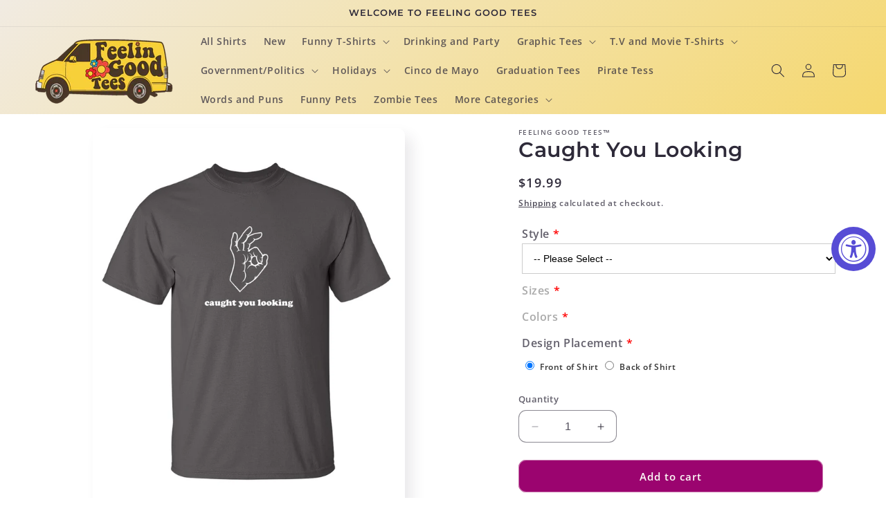

--- FILE ---
content_type: text/html; charset=utf-8
request_url: https://www.feelingoodtees.com/products/caught-you-looking
body_size: 31477
content:
<!doctype html>
<html class="no-js" lang="en">
  <head>
    <meta charset="utf-8">
    <meta http-equiv="X-UA-Compatible" content="IE=edge">
    <meta name="viewport" content="width=device-width,initial-scale=1">
    <meta name="theme-color" content="">
    <link rel="canonical" href="https://www.feelingoodtees.com/products/caught-you-looking"><link rel="icon" type="image/png" href="//www.feelingoodtees.com/cdn/shop/files/feelingoodtees-logo_c45d0809-a709-415c-a9d0-ccc2be3dd193.png?crop=center&height=32&v=1613696149&width=32"><link rel="preconnect" href="https://fonts.shopifycdn.com" crossorigin><title>
      Caught You Looking
 &ndash; Feelin Good Tees™</title>

    
      <meta name="description" content="Introducing our &quot;Caught You Looking&quot; t-shirt, now available at Feeling Good Tees.com. This cheeky and humorous design is perfect for those who love to catch the attention and turn heads wherever they go. The &quot;Caught You Looking&quot; t-shirt playfully embraces the idea that your sense of style and confidence are bound to at">
    

    

<meta property="og:site_name" content="Feelin Good Tees™">
<meta property="og:url" content="https://www.feelingoodtees.com/products/caught-you-looking">
<meta property="og:title" content="Caught You Looking">
<meta property="og:type" content="product">
<meta property="og:description" content="Introducing our &quot;Caught You Looking&quot; t-shirt, now available at Feeling Good Tees.com. This cheeky and humorous design is perfect for those who love to catch the attention and turn heads wherever they go. The &quot;Caught You Looking&quot; t-shirt playfully embraces the idea that your sense of style and confidence are bound to at"><meta property="og:image" content="http://www.feelingoodtees.com/cdn/shop/files/PS_1108_YOU_LOOKING_CHARCOAL.jpg?v=1746381766">
  <meta property="og:image:secure_url" content="https://www.feelingoodtees.com/cdn/shop/files/PS_1108_YOU_LOOKING_CHARCOAL.jpg?v=1746381766">
  <meta property="og:image:width" content="984">
  <meta property="og:image:height" content="1200"><meta property="og:price:amount" content="19.99">
  <meta property="og:price:currency" content="USD"><meta name="twitter:card" content="summary_large_image">
<meta name="twitter:title" content="Caught You Looking">
<meta name="twitter:description" content="Introducing our &quot;Caught You Looking&quot; t-shirt, now available at Feeling Good Tees.com. This cheeky and humorous design is perfect for those who love to catch the attention and turn heads wherever they go. The &quot;Caught You Looking&quot; t-shirt playfully embraces the idea that your sense of style and confidence are bound to at">


    <script src="//www.feelingoodtees.com/cdn/shop/t/15/assets/constants.js?v=58251544750838685771692016372" defer="defer"></script>
    <script src="//www.feelingoodtees.com/cdn/shop/t/15/assets/pubsub.js?v=158357773527763999511692016373" defer="defer"></script>
    <script src="//www.feelingoodtees.com/cdn/shop/t/15/assets/global.js?v=101337891854528949751692040776" defer="defer"></script><script src="//www.feelingoodtees.com/cdn/shop/t/15/assets/animations.js?v=88693664871331136111692016371" defer="defer"></script><script type="text/javascript" src="https://ajax.googleapis.com/ajax/libs/jquery/3.3.1/jquery.min.js" async></script>
    <script>window.performance && window.performance.mark && window.performance.mark('shopify.content_for_header.start');</script><meta name="google-site-verification" content="j8vXhsRhORv2q72DcpzfgNxTBI7fNBeGonfBZMGz9PQ">
<meta name="google-site-verification" content="848sTPSQzvNdJk-i8nftks39eCPrvMxaB_DqVMGgIEU">
<meta id="shopify-digital-wallet" name="shopify-digital-wallet" content="/26773225665/digital_wallets/dialog">
<meta name="shopify-checkout-api-token" content="1b06a15793c943fb0f6fe776b2ad4d25">
<meta id="in-context-paypal-metadata" data-shop-id="26773225665" data-venmo-supported="true" data-environment="production" data-locale="en_US" data-paypal-v4="true" data-currency="USD">
<link rel="alternate" type="application/json+oembed" href="https://www.feelingoodtees.com/products/caught-you-looking.oembed">
<script async="async" src="/checkouts/internal/preloads.js?locale=en-US"></script>
<link rel="preconnect" href="https://shop.app" crossorigin="anonymous">
<script async="async" src="https://shop.app/checkouts/internal/preloads.js?locale=en-US&shop_id=26773225665" crossorigin="anonymous"></script>
<script id="apple-pay-shop-capabilities" type="application/json">{"shopId":26773225665,"countryCode":"US","currencyCode":"USD","merchantCapabilities":["supports3DS"],"merchantId":"gid:\/\/shopify\/Shop\/26773225665","merchantName":"Feelin Good Tees™","requiredBillingContactFields":["postalAddress","email","phone"],"requiredShippingContactFields":["postalAddress","email","phone"],"shippingType":"shipping","supportedNetworks":["visa","masterCard","amex","discover","elo","jcb"],"total":{"type":"pending","label":"Feelin Good Tees™","amount":"1.00"},"shopifyPaymentsEnabled":true,"supportsSubscriptions":true}</script>
<script id="shopify-features" type="application/json">{"accessToken":"1b06a15793c943fb0f6fe776b2ad4d25","betas":["rich-media-storefront-analytics"],"domain":"www.feelingoodtees.com","predictiveSearch":true,"shopId":26773225665,"locale":"en"}</script>
<script>var Shopify = Shopify || {};
Shopify.shop = "feelin-good-tees.myshopify.com";
Shopify.locale = "en";
Shopify.currency = {"active":"USD","rate":"1.0"};
Shopify.country = "US";
Shopify.theme = {"name":"Sense","id":136475115737,"schema_name":"Sense","schema_version":"11.0.0","theme_store_id":1356,"role":"main"};
Shopify.theme.handle = "null";
Shopify.theme.style = {"id":null,"handle":null};
Shopify.cdnHost = "www.feelingoodtees.com/cdn";
Shopify.routes = Shopify.routes || {};
Shopify.routes.root = "/";</script>
<script type="module">!function(o){(o.Shopify=o.Shopify||{}).modules=!0}(window);</script>
<script>!function(o){function n(){var o=[];function n(){o.push(Array.prototype.slice.apply(arguments))}return n.q=o,n}var t=o.Shopify=o.Shopify||{};t.loadFeatures=n(),t.autoloadFeatures=n()}(window);</script>
<script>
  window.ShopifyPay = window.ShopifyPay || {};
  window.ShopifyPay.apiHost = "shop.app\/pay";
  window.ShopifyPay.redirectState = null;
</script>
<script id="shop-js-analytics" type="application/json">{"pageType":"product"}</script>
<script defer="defer" async type="module" src="//www.feelingoodtees.com/cdn/shopifycloud/shop-js/modules/v2/client.init-shop-cart-sync_BT-GjEfc.en.esm.js"></script>
<script defer="defer" async type="module" src="//www.feelingoodtees.com/cdn/shopifycloud/shop-js/modules/v2/chunk.common_D58fp_Oc.esm.js"></script>
<script defer="defer" async type="module" src="//www.feelingoodtees.com/cdn/shopifycloud/shop-js/modules/v2/chunk.modal_xMitdFEc.esm.js"></script>
<script type="module">
  await import("//www.feelingoodtees.com/cdn/shopifycloud/shop-js/modules/v2/client.init-shop-cart-sync_BT-GjEfc.en.esm.js");
await import("//www.feelingoodtees.com/cdn/shopifycloud/shop-js/modules/v2/chunk.common_D58fp_Oc.esm.js");
await import("//www.feelingoodtees.com/cdn/shopifycloud/shop-js/modules/v2/chunk.modal_xMitdFEc.esm.js");

  window.Shopify.SignInWithShop?.initShopCartSync?.({"fedCMEnabled":true,"windoidEnabled":true});

</script>
<script>
  window.Shopify = window.Shopify || {};
  if (!window.Shopify.featureAssets) window.Shopify.featureAssets = {};
  window.Shopify.featureAssets['shop-js'] = {"shop-cart-sync":["modules/v2/client.shop-cart-sync_DZOKe7Ll.en.esm.js","modules/v2/chunk.common_D58fp_Oc.esm.js","modules/v2/chunk.modal_xMitdFEc.esm.js"],"init-fed-cm":["modules/v2/client.init-fed-cm_B6oLuCjv.en.esm.js","modules/v2/chunk.common_D58fp_Oc.esm.js","modules/v2/chunk.modal_xMitdFEc.esm.js"],"shop-cash-offers":["modules/v2/client.shop-cash-offers_D2sdYoxE.en.esm.js","modules/v2/chunk.common_D58fp_Oc.esm.js","modules/v2/chunk.modal_xMitdFEc.esm.js"],"shop-login-button":["modules/v2/client.shop-login-button_QeVjl5Y3.en.esm.js","modules/v2/chunk.common_D58fp_Oc.esm.js","modules/v2/chunk.modal_xMitdFEc.esm.js"],"pay-button":["modules/v2/client.pay-button_DXTOsIq6.en.esm.js","modules/v2/chunk.common_D58fp_Oc.esm.js","modules/v2/chunk.modal_xMitdFEc.esm.js"],"shop-button":["modules/v2/client.shop-button_DQZHx9pm.en.esm.js","modules/v2/chunk.common_D58fp_Oc.esm.js","modules/v2/chunk.modal_xMitdFEc.esm.js"],"avatar":["modules/v2/client.avatar_BTnouDA3.en.esm.js"],"init-windoid":["modules/v2/client.init-windoid_CR1B-cfM.en.esm.js","modules/v2/chunk.common_D58fp_Oc.esm.js","modules/v2/chunk.modal_xMitdFEc.esm.js"],"init-shop-for-new-customer-accounts":["modules/v2/client.init-shop-for-new-customer-accounts_C_vY_xzh.en.esm.js","modules/v2/client.shop-login-button_QeVjl5Y3.en.esm.js","modules/v2/chunk.common_D58fp_Oc.esm.js","modules/v2/chunk.modal_xMitdFEc.esm.js"],"init-shop-email-lookup-coordinator":["modules/v2/client.init-shop-email-lookup-coordinator_BI7n9ZSv.en.esm.js","modules/v2/chunk.common_D58fp_Oc.esm.js","modules/v2/chunk.modal_xMitdFEc.esm.js"],"init-shop-cart-sync":["modules/v2/client.init-shop-cart-sync_BT-GjEfc.en.esm.js","modules/v2/chunk.common_D58fp_Oc.esm.js","modules/v2/chunk.modal_xMitdFEc.esm.js"],"shop-toast-manager":["modules/v2/client.shop-toast-manager_DiYdP3xc.en.esm.js","modules/v2/chunk.common_D58fp_Oc.esm.js","modules/v2/chunk.modal_xMitdFEc.esm.js"],"init-customer-accounts":["modules/v2/client.init-customer-accounts_D9ZNqS-Q.en.esm.js","modules/v2/client.shop-login-button_QeVjl5Y3.en.esm.js","modules/v2/chunk.common_D58fp_Oc.esm.js","modules/v2/chunk.modal_xMitdFEc.esm.js"],"init-customer-accounts-sign-up":["modules/v2/client.init-customer-accounts-sign-up_iGw4briv.en.esm.js","modules/v2/client.shop-login-button_QeVjl5Y3.en.esm.js","modules/v2/chunk.common_D58fp_Oc.esm.js","modules/v2/chunk.modal_xMitdFEc.esm.js"],"shop-follow-button":["modules/v2/client.shop-follow-button_CqMgW2wH.en.esm.js","modules/v2/chunk.common_D58fp_Oc.esm.js","modules/v2/chunk.modal_xMitdFEc.esm.js"],"checkout-modal":["modules/v2/client.checkout-modal_xHeaAweL.en.esm.js","modules/v2/chunk.common_D58fp_Oc.esm.js","modules/v2/chunk.modal_xMitdFEc.esm.js"],"shop-login":["modules/v2/client.shop-login_D91U-Q7h.en.esm.js","modules/v2/chunk.common_D58fp_Oc.esm.js","modules/v2/chunk.modal_xMitdFEc.esm.js"],"lead-capture":["modules/v2/client.lead-capture_BJmE1dJe.en.esm.js","modules/v2/chunk.common_D58fp_Oc.esm.js","modules/v2/chunk.modal_xMitdFEc.esm.js"],"payment-terms":["modules/v2/client.payment-terms_Ci9AEqFq.en.esm.js","modules/v2/chunk.common_D58fp_Oc.esm.js","modules/v2/chunk.modal_xMitdFEc.esm.js"]};
</script>
<script>(function() {
  var isLoaded = false;
  function asyncLoad() {
    if (isLoaded) return;
    isLoaded = true;
    var urls = ["https:\/\/accessibly.app\/public\/widget\/run.js?shop=feelin-good-tees.myshopify.com","https:\/\/upsells.boldapps.net\/v2_ui\/js\/UpsellTracker.js?shop=feelin-good-tees.myshopify.com","https:\/\/upsells.boldapps.net\/v2_ui\/js\/upsell.js?shop=feelin-good-tees.myshopify.com","https:\/\/reorder-master.hulkapps.com\/reorderjs\/re-order.js?1646035321\u0026shop=feelin-good-tees.myshopify.com","https:\/\/cdn.doofinder.com\/shopify\/doofinder-installed.js?shop=feelin-good-tees.myshopify.com","https:\/\/node1.itoris.com\/dpo\/storefront\/include.js?shop=feelin-good-tees.myshopify.com"];
    for (var i = 0; i < urls.length; i++) {
      var s = document.createElement('script');
      s.type = 'text/javascript';
      s.async = true;
      s.src = urls[i];
      var x = document.getElementsByTagName('script')[0];
      x.parentNode.insertBefore(s, x);
    }
  };
  if(window.attachEvent) {
    window.attachEvent('onload', asyncLoad);
  } else {
    window.addEventListener('load', asyncLoad, false);
  }
})();</script>
<script id="__st">var __st={"a":26773225665,"offset":-18000,"reqid":"4fb9aac0-6582-488b-897e-5a2436e41e57-1769406285","pageurl":"www.feelingoodtees.com\/products\/caught-you-looking","u":"fe670a273e0f","p":"product","rtyp":"product","rid":4772028907713};</script>
<script>window.ShopifyPaypalV4VisibilityTracking = true;</script>
<script id="captcha-bootstrap">!function(){'use strict';const t='contact',e='account',n='new_comment',o=[[t,t],['blogs',n],['comments',n],[t,'customer']],c=[[e,'customer_login'],[e,'guest_login'],[e,'recover_customer_password'],[e,'create_customer']],r=t=>t.map((([t,e])=>`form[action*='/${t}']:not([data-nocaptcha='true']) input[name='form_type'][value='${e}']`)).join(','),a=t=>()=>t?[...document.querySelectorAll(t)].map((t=>t.form)):[];function s(){const t=[...o],e=r(t);return a(e)}const i='password',u='form_key',d=['recaptcha-v3-token','g-recaptcha-response','h-captcha-response',i],f=()=>{try{return window.sessionStorage}catch{return}},m='__shopify_v',_=t=>t.elements[u];function p(t,e,n=!1){try{const o=window.sessionStorage,c=JSON.parse(o.getItem(e)),{data:r}=function(t){const{data:e,action:n}=t;return t[m]||n?{data:e,action:n}:{data:t,action:n}}(c);for(const[e,n]of Object.entries(r))t.elements[e]&&(t.elements[e].value=n);n&&o.removeItem(e)}catch(o){console.error('form repopulation failed',{error:o})}}const l='form_type',E='cptcha';function T(t){t.dataset[E]=!0}const w=window,h=w.document,L='Shopify',v='ce_forms',y='captcha';let A=!1;((t,e)=>{const n=(g='f06e6c50-85a8-45c8-87d0-21a2b65856fe',I='https://cdn.shopify.com/shopifycloud/storefront-forms-hcaptcha/ce_storefront_forms_captcha_hcaptcha.v1.5.2.iife.js',D={infoText:'Protected by hCaptcha',privacyText:'Privacy',termsText:'Terms'},(t,e,n)=>{const o=w[L][v],c=o.bindForm;if(c)return c(t,g,e,D).then(n);var r;o.q.push([[t,g,e,D],n]),r=I,A||(h.body.append(Object.assign(h.createElement('script'),{id:'captcha-provider',async:!0,src:r})),A=!0)});var g,I,D;w[L]=w[L]||{},w[L][v]=w[L][v]||{},w[L][v].q=[],w[L][y]=w[L][y]||{},w[L][y].protect=function(t,e){n(t,void 0,e),T(t)},Object.freeze(w[L][y]),function(t,e,n,w,h,L){const[v,y,A,g]=function(t,e,n){const i=e?o:[],u=t?c:[],d=[...i,...u],f=r(d),m=r(i),_=r(d.filter((([t,e])=>n.includes(e))));return[a(f),a(m),a(_),s()]}(w,h,L),I=t=>{const e=t.target;return e instanceof HTMLFormElement?e:e&&e.form},D=t=>v().includes(t);t.addEventListener('submit',(t=>{const e=I(t);if(!e)return;const n=D(e)&&!e.dataset.hcaptchaBound&&!e.dataset.recaptchaBound,o=_(e),c=g().includes(e)&&(!o||!o.value);(n||c)&&t.preventDefault(),c&&!n&&(function(t){try{if(!f())return;!function(t){const e=f();if(!e)return;const n=_(t);if(!n)return;const o=n.value;o&&e.removeItem(o)}(t);const e=Array.from(Array(32),(()=>Math.random().toString(36)[2])).join('');!function(t,e){_(t)||t.append(Object.assign(document.createElement('input'),{type:'hidden',name:u})),t.elements[u].value=e}(t,e),function(t,e){const n=f();if(!n)return;const o=[...t.querySelectorAll(`input[type='${i}']`)].map((({name:t})=>t)),c=[...d,...o],r={};for(const[a,s]of new FormData(t).entries())c.includes(a)||(r[a]=s);n.setItem(e,JSON.stringify({[m]:1,action:t.action,data:r}))}(t,e)}catch(e){console.error('failed to persist form',e)}}(e),e.submit())}));const S=(t,e)=>{t&&!t.dataset[E]&&(n(t,e.some((e=>e===t))),T(t))};for(const o of['focusin','change'])t.addEventListener(o,(t=>{const e=I(t);D(e)&&S(e,y())}));const B=e.get('form_key'),M=e.get(l),P=B&&M;t.addEventListener('DOMContentLoaded',(()=>{const t=y();if(P)for(const e of t)e.elements[l].value===M&&p(e,B);[...new Set([...A(),...v().filter((t=>'true'===t.dataset.shopifyCaptcha))])].forEach((e=>S(e,t)))}))}(h,new URLSearchParams(w.location.search),n,t,e,['guest_login'])})(!0,!0)}();</script>
<script integrity="sha256-4kQ18oKyAcykRKYeNunJcIwy7WH5gtpwJnB7kiuLZ1E=" data-source-attribution="shopify.loadfeatures" defer="defer" src="//www.feelingoodtees.com/cdn/shopifycloud/storefront/assets/storefront/load_feature-a0a9edcb.js" crossorigin="anonymous"></script>
<script crossorigin="anonymous" defer="defer" src="//www.feelingoodtees.com/cdn/shopifycloud/storefront/assets/shopify_pay/storefront-65b4c6d7.js?v=20250812"></script>
<script data-source-attribution="shopify.dynamic_checkout.dynamic.init">var Shopify=Shopify||{};Shopify.PaymentButton=Shopify.PaymentButton||{isStorefrontPortableWallets:!0,init:function(){window.Shopify.PaymentButton.init=function(){};var t=document.createElement("script");t.src="https://www.feelingoodtees.com/cdn/shopifycloud/portable-wallets/latest/portable-wallets.en.js",t.type="module",document.head.appendChild(t)}};
</script>
<script data-source-attribution="shopify.dynamic_checkout.buyer_consent">
  function portableWalletsHideBuyerConsent(e){var t=document.getElementById("shopify-buyer-consent"),n=document.getElementById("shopify-subscription-policy-button");t&&n&&(t.classList.add("hidden"),t.setAttribute("aria-hidden","true"),n.removeEventListener("click",e))}function portableWalletsShowBuyerConsent(e){var t=document.getElementById("shopify-buyer-consent"),n=document.getElementById("shopify-subscription-policy-button");t&&n&&(t.classList.remove("hidden"),t.removeAttribute("aria-hidden"),n.addEventListener("click",e))}window.Shopify?.PaymentButton&&(window.Shopify.PaymentButton.hideBuyerConsent=portableWalletsHideBuyerConsent,window.Shopify.PaymentButton.showBuyerConsent=portableWalletsShowBuyerConsent);
</script>
<script data-source-attribution="shopify.dynamic_checkout.cart.bootstrap">document.addEventListener("DOMContentLoaded",(function(){function t(){return document.querySelector("shopify-accelerated-checkout-cart, shopify-accelerated-checkout")}if(t())Shopify.PaymentButton.init();else{new MutationObserver((function(e,n){t()&&(Shopify.PaymentButton.init(),n.disconnect())})).observe(document.body,{childList:!0,subtree:!0})}}));
</script>
<script id='scb4127' type='text/javascript' async='' src='https://www.feelingoodtees.com/cdn/shopifycloud/privacy-banner/storefront-banner.js'></script><link id="shopify-accelerated-checkout-styles" rel="stylesheet" media="screen" href="https://www.feelingoodtees.com/cdn/shopifycloud/portable-wallets/latest/accelerated-checkout-backwards-compat.css" crossorigin="anonymous">
<style id="shopify-accelerated-checkout-cart">
        #shopify-buyer-consent {
  margin-top: 1em;
  display: inline-block;
  width: 100%;
}

#shopify-buyer-consent.hidden {
  display: none;
}

#shopify-subscription-policy-button {
  background: none;
  border: none;
  padding: 0;
  text-decoration: underline;
  font-size: inherit;
  cursor: pointer;
}

#shopify-subscription-policy-button::before {
  box-shadow: none;
}

      </style>
<script id="sections-script" data-sections="header" defer="defer" src="//www.feelingoodtees.com/cdn/shop/t/15/compiled_assets/scripts.js?v=3189"></script>
<script>window.performance && window.performance.mark && window.performance.mark('shopify.content_for_header.end');</script>

<script>window.BOLD = window.BOLD || {};
    window.BOLD.common = window.BOLD.common || {};
    window.BOLD.common.Shopify = window.BOLD.common.Shopify || {};
    window.BOLD.common.Shopify.shop = {
      domain: 'www.feelingoodtees.com',
      permanent_domain: 'feelin-good-tees.myshopify.com',
      url: 'https://www.feelingoodtees.com',
      secure_url: 'https://www.feelingoodtees.com',
      money_format: "${{amount}}",
      currency: "USD"
    };
    window.BOLD.common.Shopify.customer = {
      id: null,
      tags: null,
    };
    window.BOLD.common.Shopify.cart = {"note":null,"attributes":{},"original_total_price":0,"total_price":0,"total_discount":0,"total_weight":0.0,"item_count":0,"items":[],"requires_shipping":false,"currency":"USD","items_subtotal_price":0,"cart_level_discount_applications":[],"checkout_charge_amount":0};
    window.BOLD.common.template = 'product';window.BOLD.common.Shopify.formatMoney = function(money, format) {
        function n(t, e) {
            return "undefined" == typeof t ? e : t
        }
        function r(t, e, r, i) {
            if (e = n(e, 2),
                r = n(r, ","),
                i = n(i, "."),
            isNaN(t) || null == t)
                return 0;
            t = (t / 100).toFixed(e);
            var o = t.split(".")
                , a = o[0].replace(/(\d)(?=(\d\d\d)+(?!\d))/g, "$1" + r)
                , s = o[1] ? i + o[1] : "";
            return a + s
        }
        "string" == typeof money && (money = money.replace(".", ""));
        var i = ""
            , o = /\{\{\s*(\w+)\s*\}\}/
            , a = format || window.BOLD.common.Shopify.shop.money_format || window.Shopify.money_format || "$ {{ amount }}";
        switch (a.match(o)[1]) {
            case "amount":
                i = r(money, 2, ",", ".");
                break;
            case "amount_no_decimals":
                i = r(money, 0, ",", ".");
                break;
            case "amount_with_comma_separator":
                i = r(money, 2, ".", ",");
                break;
            case "amount_no_decimals_with_comma_separator":
                i = r(money, 0, ".", ",");
                break;
            case "amount_with_space_separator":
                i = r(money, 2, " ", ",");
                break;
            case "amount_no_decimals_with_space_separator":
                i = r(money, 0, " ", ",");
                break;
            case "amount_with_apostrophe_separator":
                i = r(money, 2, "'", ".");
                break;
        }
        return a.replace(o, i);
    };
    window.BOLD.common.Shopify.saveProduct = function (handle, product) {
      if (typeof handle === 'string' && typeof window.BOLD.common.Shopify.products[handle] === 'undefined') {
        if (typeof product === 'number') {
          window.BOLD.common.Shopify.handles[product] = handle;
          product = { id: product };
        }
        window.BOLD.common.Shopify.products[handle] = product;
      }
    };
    window.BOLD.common.Shopify.saveVariant = function (variant_id, variant) {
      if (typeof variant_id === 'number' && typeof window.BOLD.common.Shopify.variants[variant_id] === 'undefined') {
        window.BOLD.common.Shopify.variants[variant_id] = variant;
      }
    };window.BOLD.common.Shopify.products = window.BOLD.common.Shopify.products || {};
    window.BOLD.common.Shopify.variants = window.BOLD.common.Shopify.variants || {};
    window.BOLD.common.Shopify.handles = window.BOLD.common.Shopify.handles || {};window.BOLD.common.Shopify.handle = "caught-you-looking"
window.BOLD.common.Shopify.saveProduct("caught-you-looking", 4772028907713);window.BOLD.common.Shopify.saveVariant(32443674624193, { product_id: 4772028907713, product_handle: "caught-you-looking", price: 1999, group_id: '', csp_metafield: {}});window.BOLD.apps_installed = {"Product Upsell":3} || {};window.BOLD.common.Shopify.metafields = window.BOLD.common.Shopify.metafields || {};window.BOLD.common.Shopify.metafields["bold_rp"] = {};window.BOLD.common.Shopify.metafields["bold_csp_defaults"] = {};window.BOLD.common.cacheParams = window.BOLD.common.cacheParams || {};
</script>

<link href="//www.feelingoodtees.com/cdn/shop/t/15/assets/bold-upsell.css?v=51915886505602322711692056309" rel="stylesheet" type="text/css" media="all" />
<link href="//www.feelingoodtees.com/cdn/shop/t/15/assets/bold-upsell-custom.css?v=150135899998303055901692056310" rel="stylesheet" type="text/css" media="all" />
<script>
</script>

    <style data-shopify>
      @font-face {
  font-family: "Open Sans";
  font-weight: 600;
  font-style: normal;
  font-display: swap;
  src: url("//www.feelingoodtees.com/cdn/fonts/open_sans/opensans_n6.15aeff3c913c3fe570c19cdfeed14ce10d09fb08.woff2") format("woff2"),
       url("//www.feelingoodtees.com/cdn/fonts/open_sans/opensans_n6.14bef14c75f8837a87f70ce22013cb146ee3e9f3.woff") format("woff");
}

      @font-face {
  font-family: "Open Sans";
  font-weight: 700;
  font-style: normal;
  font-display: swap;
  src: url("//www.feelingoodtees.com/cdn/fonts/open_sans/opensans_n7.a9393be1574ea8606c68f4441806b2711d0d13e4.woff2") format("woff2"),
       url("//www.feelingoodtees.com/cdn/fonts/open_sans/opensans_n7.7b8af34a6ebf52beb1a4c1d8c73ad6910ec2e553.woff") format("woff");
}

      @font-face {
  font-family: "Open Sans";
  font-weight: 600;
  font-style: italic;
  font-display: swap;
  src: url("//www.feelingoodtees.com/cdn/fonts/open_sans/opensans_i6.828bbc1b99433eacd7d50c9f0c1bfe16f27b89a3.woff2") format("woff2"),
       url("//www.feelingoodtees.com/cdn/fonts/open_sans/opensans_i6.a79e1402e2bbd56b8069014f43ff9c422c30d057.woff") format("woff");
}

      @font-face {
  font-family: "Open Sans";
  font-weight: 700;
  font-style: italic;
  font-display: swap;
  src: url("//www.feelingoodtees.com/cdn/fonts/open_sans/opensans_i7.916ced2e2ce15f7fcd95d196601a15e7b89ee9a4.woff2") format("woff2"),
       url("//www.feelingoodtees.com/cdn/fonts/open_sans/opensans_i7.99a9cff8c86ea65461de497ade3d515a98f8b32a.woff") format("woff");
}

      @font-face {
  font-family: Montserrat;
  font-weight: 600;
  font-style: normal;
  font-display: swap;
  src: url("//www.feelingoodtees.com/cdn/fonts/montserrat/montserrat_n6.1326b3e84230700ef15b3a29fb520639977513e0.woff2") format("woff2"),
       url("//www.feelingoodtees.com/cdn/fonts/montserrat/montserrat_n6.652f051080eb14192330daceed8cd53dfdc5ead9.woff") format("woff");
}


      
        :root,
        .color-background-1 {
          --color-background: 255,255,255;
        
          --gradient-background: #ffffff;
        
        --color-foreground: 46,42,57;
        --color-shadow: 46,42,57;
        --color-button: 155,4,111;
        --color-button-text: 253,251,247;
        --color-secondary-button: 255,255,255;
        --color-secondary-button-text: 46,42,57;
        --color-link: 46,42,57;
        --color-badge-foreground: 46,42,57;
        --color-badge-background: 255,255,255;
        --color-badge-border: 46,42,57;
        --payment-terms-background-color: rgb(255 255 255);
      }
      
        
        .color-background-2 {
          --color-background: 237,255,167;
        
          --gradient-background: radial-gradient(rgba(255, 229, 229, 1), rgba(255, 224, 218, 1) 25%, rgba(215, 255, 137, 1) 100%);
        
        --color-foreground: 46,42,57;
        --color-shadow: 46,42,57;
        --color-button: 46,42,57;
        --color-button-text: 237,255,167;
        --color-secondary-button: 237,255,167;
        --color-secondary-button-text: 46,42,57;
        --color-link: 46,42,57;
        --color-badge-foreground: 46,42,57;
        --color-badge-background: 237,255,167;
        --color-badge-border: 46,42,57;
        --payment-terms-background-color: rgb(237 255 167);
      }
      
        
        .color-inverse {
          --color-background: 46,42,57;
        
          --gradient-background: #2e2a39;
        
        --color-foreground: 253,251,247;
        --color-shadow: 46,42,57;
        --color-button: 253,251,247;
        --color-button-text: 46,42,57;
        --color-secondary-button: 46,42,57;
        --color-secondary-button-text: 253,251,247;
        --color-link: 253,251,247;
        --color-badge-foreground: 253,251,247;
        --color-badge-background: 46,42,57;
        --color-badge-border: 253,251,247;
        --payment-terms-background-color: rgb(46 42 57);
      }
      
        
        .color-accent-1 {
          --color-background: 155,4,111;
        
          --gradient-background: #9b046f;
        
        --color-foreground: 253,251,247;
        --color-shadow: 46,42,57;
        --color-button: 253,251,247;
        --color-button-text: 155,4,111;
        --color-secondary-button: 155,4,111;
        --color-secondary-button-text: 253,251,247;
        --color-link: 253,251,247;
        --color-badge-foreground: 253,251,247;
        --color-badge-background: 155,4,111;
        --color-badge-border: 253,251,247;
        --payment-terms-background-color: rgb(155 4 111);
      }
      
        
        .color-accent-2 {
          --color-background: 94,54,83;
        
          --gradient-background: linear-gradient(320deg, rgba(134, 16, 106, 1), rgba(94, 54, 83, 1) 100%);
        
        --color-foreground: 253,251,247;
        --color-shadow: 46,42,57;
        --color-button: 253,251,247;
        --color-button-text: 94,54,83;
        --color-secondary-button: 94,54,83;
        --color-secondary-button-text: 253,251,247;
        --color-link: 253,251,247;
        --color-badge-foreground: 253,251,247;
        --color-badge-background: 94,54,83;
        --color-badge-border: 253,251,247;
        --payment-terms-background-color: rgb(94 54 83);
      }
      
        
        .color-scheme-37780e4c-4227-43d0-98ad-48324cf49ff0 {
          --color-background: 255,255,255;
        
          --gradient-background: linear-gradient(320deg, rgba(247, 207, 59, 1), rgba(241, 235, 226, 1) 100%);
        
        --color-foreground: 46,42,57;
        --color-shadow: 46,42,57;
        --color-button: 52,51,51;
        --color-button-text: 253,251,247;
        --color-secondary-button: 255,255,255;
        --color-secondary-button-text: 46,42,57;
        --color-link: 46,42,57;
        --color-badge-foreground: 46,42,57;
        --color-badge-background: 255,255,255;
        --color-badge-border: 46,42,57;
        --payment-terms-background-color: rgb(255 255 255);
      }
      

      body, .color-background-1, .color-background-2, .color-inverse, .color-accent-1, .color-accent-2, .color-scheme-37780e4c-4227-43d0-98ad-48324cf49ff0 {
        color: rgba(var(--color-foreground), 0.75);
        background-color: rgb(var(--color-background));
      }

      :root {
        --font-body-family: "Open Sans", sans-serif;
        --font-body-style: normal;
        --font-body-weight: 600;
        --font-body-weight-bold: 900;

        --font-heading-family: Montserrat, sans-serif;
        --font-heading-style: normal;
        --font-heading-weight: 600;

        --font-body-scale: 1.0;
        --font-heading-scale: 1.0;

        --media-padding: px;
        --media-border-opacity: 0.1;
        --media-border-width: 0px;
        --media-radius: 12px;
        --media-shadow-opacity: 0.1;
        --media-shadow-horizontal-offset: 10px;
        --media-shadow-vertical-offset: 12px;
        --media-shadow-blur-radius: 20px;
        --media-shadow-visible: 1;

        --page-width: 150rem;
        --page-width-margin: 0rem;

        --product-card-image-padding: 0.0rem;
        --product-card-corner-radius: 1.2rem;
        --product-card-text-alignment: center;
        --product-card-border-width: 0.0rem;
        --product-card-border-opacity: 0.1;
        --product-card-shadow-opacity: 0.05;
        --product-card-shadow-visible: 1;
        --product-card-shadow-horizontal-offset: 1.0rem;
        --product-card-shadow-vertical-offset: 1.0rem;
        --product-card-shadow-blur-radius: 3.5rem;

        --collection-card-image-padding: 0.0rem;
        --collection-card-corner-radius: 1.2rem;
        --collection-card-text-alignment: center;
        --collection-card-border-width: 0.0rem;
        --collection-card-border-opacity: 0.1;
        --collection-card-shadow-opacity: 0.05;
        --collection-card-shadow-visible: 1;
        --collection-card-shadow-horizontal-offset: 1.0rem;
        --collection-card-shadow-vertical-offset: 1.0rem;
        --collection-card-shadow-blur-radius: 3.5rem;

        --blog-card-image-padding: 0.0rem;
        --blog-card-corner-radius: 1.2rem;
        --blog-card-text-alignment: center;
        --blog-card-border-width: 0.0rem;
        --blog-card-border-opacity: 0.1;
        --blog-card-shadow-opacity: 0.05;
        --blog-card-shadow-visible: 1;
        --blog-card-shadow-horizontal-offset: 1.0rem;
        --blog-card-shadow-vertical-offset: 1.0rem;
        --blog-card-shadow-blur-radius: 3.5rem;

        --badge-corner-radius: 2.0rem;

        --popup-border-width: 1px;
        --popup-border-opacity: 0.1;
        --popup-corner-radius: 22px;
        --popup-shadow-opacity: 0.1;
        --popup-shadow-horizontal-offset: 10px;
        --popup-shadow-vertical-offset: 12px;
        --popup-shadow-blur-radius: 20px;

        --drawer-border-width: 1px;
        --drawer-border-opacity: 0.1;
        --drawer-shadow-opacity: 0.0;
        --drawer-shadow-horizontal-offset: 0px;
        --drawer-shadow-vertical-offset: 4px;
        --drawer-shadow-blur-radius: 5px;

        --spacing-sections-desktop: 36px;
        --spacing-sections-mobile: 25px;

        --grid-desktop-vertical-spacing: 40px;
        --grid-desktop-horizontal-spacing: 40px;
        --grid-mobile-vertical-spacing: 20px;
        --grid-mobile-horizontal-spacing: 20px;

        --text-boxes-border-opacity: 0.1;
        --text-boxes-border-width: 0px;
        --text-boxes-radius: 24px;
        --text-boxes-shadow-opacity: 0.0;
        --text-boxes-shadow-visible: 0;
        --text-boxes-shadow-horizontal-offset: 10px;
        --text-boxes-shadow-vertical-offset: 12px;
        --text-boxes-shadow-blur-radius: 20px;

        --buttons-radius: 10px;
        --buttons-radius-outset: 11px;
        --buttons-border-width: 1px;
        --buttons-border-opacity: 0.55;
        --buttons-shadow-opacity: 0.0;
        --buttons-shadow-visible: 0;
        --buttons-shadow-horizontal-offset: 0px;
        --buttons-shadow-vertical-offset: 4px;
        --buttons-shadow-blur-radius: 5px;
        --buttons-border-offset: 0.3px;

        --inputs-radius: 10px;
        --inputs-border-width: 1px;
        --inputs-border-opacity: 0.55;
        --inputs-shadow-opacity: 0.0;
        --inputs-shadow-horizontal-offset: 0px;
        --inputs-margin-offset: 0px;
        --inputs-shadow-vertical-offset: 4px;
        --inputs-shadow-blur-radius: 5px;
        --inputs-radius-outset: 11px;

        --variant-pills-radius: 10px;
        --variant-pills-border-width: 0px;
        --variant-pills-border-opacity: 0.1;
        --variant-pills-shadow-opacity: 0.0;
        --variant-pills-shadow-horizontal-offset: 0px;
        --variant-pills-shadow-vertical-offset: 4px;
        --variant-pills-shadow-blur-radius: 5px;
      }

      *,
      *::before,
      *::after {
        box-sizing: inherit;
      }

      html {
        box-sizing: border-box;
        font-size: calc(var(--font-body-scale) * 62.5%);
        height: 100%;
      }

      body {
        display: grid;
        grid-template-rows: auto auto 1fr auto;
        grid-template-columns: 100%;
        min-height: 100%;
        margin: 0;
        font-size: 1.5rem;
        letter-spacing: 0.06rem;
        line-height: calc(1 + 0.8 / var(--font-body-scale));
        font-family: var(--font-body-family);
        font-style: var(--font-body-style);
        font-weight: var(--font-body-weight);
      }

      @media screen and (min-width: 750px) {
        body {
          font-size: 1.6rem;
        }
      }
    </style>

    <link href="//www.feelingoodtees.com/cdn/shop/t/15/assets/base.css?v=106390732699954868041692143207" rel="stylesheet" type="text/css" media="all" />
<link rel="preload" as="font" href="//www.feelingoodtees.com/cdn/fonts/open_sans/opensans_n6.15aeff3c913c3fe570c19cdfeed14ce10d09fb08.woff2" type="font/woff2" crossorigin><link rel="preload" as="font" href="//www.feelingoodtees.com/cdn/fonts/montserrat/montserrat_n6.1326b3e84230700ef15b3a29fb520639977513e0.woff2" type="font/woff2" crossorigin><link href="//www.feelingoodtees.com/cdn/shop/t/15/assets/component-localization-form.css?v=143319823105703127341692016372" rel="stylesheet" type="text/css" media="all" />
      <script src="//www.feelingoodtees.com/cdn/shop/t/15/assets/localization-form.js?v=161644695336821385561692016373" defer="defer"></script><link
        rel="stylesheet"
        href="//www.feelingoodtees.com/cdn/shop/t/15/assets/component-predictive-search.css?v=118923337488134913561692016372"
        media="print"
        onload="this.media='all'"
      ><script>
      document.documentElement.className = document.documentElement.className.replace('no-js', 'js');
      if (Shopify.designMode) {
        document.documentElement.classList.add('shopify-design-mode');
      }
    </script>
  <!--DOOFINDER-SHOPIFY-->  <script>
  const dfLayerOptions = {
    installationId: 'ccb9311a-055b-42c1-aeff-eb473ac43bc2',
    zone: 'us1'
  };

  
/** START SHOPIFY ADD TO CART **/
document.addEventListener('doofinder.cart.add', function(event) {

  const product_endpoint = new URL(event.detail.link).pathname + '.js'

  fetch(product_endpoint, {
      method: 'GET',
      headers: {
        'Content-Type': 'application/json'
      },
    })
    .then(response => {
      return response.json()
    })
    .then(data => {
      variant_id = get_variant_id(parseInt(event.detail.item_id), data)
      if (variant_id) {
        add_to_cart(variant_id, event.detail.amount)
      } else {
        window.location.href = event.detail.link
      }
    })
    .catch((error) => {
      console.error('Error:', error)
    })

  function get_variant_id(product_id, product_data) {
    if (product_data.variants.length > 1) {
      if (is_variant_id_in_list(product_id, product_data.variants)) {
        return product_id
      }
      return false
    } else {
      return product_data.variants[0].id
    }
  }

  function is_variant_id_in_list(variant_id, variant_list) {
    let is_variant = false

    variant_list.forEach(variant => {
      if (variant.id === variant_id) {
        is_variant = true
      }
    })

    return is_variant
  }

  function add_to_cart(id, amount) {
    let formData = {
      'items': [{
        'id': id,
        'quantity': amount
      }],
      sections: "cart-items,cart-icon-bubble,cart-live-region-text,cart-footer"
    }

    const route = window.Shopify.routes.root ?
      window.Shopify.routes.root + 'cart/add.js' :
      window.Shopify.routes.cart_url + '/add.js' ;

    fetch(route, {
        method: 'POST',
        headers: {
          'Content-Type': 'application/json'
        },
        body: JSON.stringify(formData)
      })
      .then(response => response.json())
      .then(data => {renderSections(data.sections)})
      .catch((error) => {
        console.error('Error:', error)
      });
  }

  function renderSections(sections){
    for( section_id in sections ){
      let section = document.querySelector("#"+section_id);
      let section_html = sections[section_id];
      if(section && section_html){
        section.innerHTML = section_html;
      }
    }
  }
});
/** END SHOPIFY ADD TO CART **/


/** START SHOPIFY OPTIONS **/
dfLayerOptions.language = "en";
/** END SHOPIFY OPTIONS **/



  (function (l, a, y, e, r, s) {
    r = l.createElement(a); r.onload = e; r.async = 1; r.src = y;
    s = l.getElementsByTagName(a)[0]; s.parentNode.insertBefore(r, s);
  })(document, 'script', 'https://cdn.doofinder.com/livelayer/1/js/loader.min.js', function () {
    doofinderLoader.load(dfLayerOptions);
  });
</script>
  <!--/DOOFINDER-SHOPIFY--><link href="https://monorail-edge.shopifysvc.com" rel="dns-prefetch">
<script>(function(){if ("sendBeacon" in navigator && "performance" in window) {try {var session_token_from_headers = performance.getEntriesByType('navigation')[0].serverTiming.find(x => x.name == '_s').description;} catch {var session_token_from_headers = undefined;}var session_cookie_matches = document.cookie.match(/_shopify_s=([^;]*)/);var session_token_from_cookie = session_cookie_matches && session_cookie_matches.length === 2 ? session_cookie_matches[1] : "";var session_token = session_token_from_headers || session_token_from_cookie || "";function handle_abandonment_event(e) {var entries = performance.getEntries().filter(function(entry) {return /monorail-edge.shopifysvc.com/.test(entry.name);});if (!window.abandonment_tracked && entries.length === 0) {window.abandonment_tracked = true;var currentMs = Date.now();var navigation_start = performance.timing.navigationStart;var payload = {shop_id: 26773225665,url: window.location.href,navigation_start,duration: currentMs - navigation_start,session_token,page_type: "product"};window.navigator.sendBeacon("https://monorail-edge.shopifysvc.com/v1/produce", JSON.stringify({schema_id: "online_store_buyer_site_abandonment/1.1",payload: payload,metadata: {event_created_at_ms: currentMs,event_sent_at_ms: currentMs}}));}}window.addEventListener('pagehide', handle_abandonment_event);}}());</script>
<script id="web-pixels-manager-setup">(function e(e,d,r,n,o){if(void 0===o&&(o={}),!Boolean(null===(a=null===(i=window.Shopify)||void 0===i?void 0:i.analytics)||void 0===a?void 0:a.replayQueue)){var i,a;window.Shopify=window.Shopify||{};var t=window.Shopify;t.analytics=t.analytics||{};var s=t.analytics;s.replayQueue=[],s.publish=function(e,d,r){return s.replayQueue.push([e,d,r]),!0};try{self.performance.mark("wpm:start")}catch(e){}var l=function(){var e={modern:/Edge?\/(1{2}[4-9]|1[2-9]\d|[2-9]\d{2}|\d{4,})\.\d+(\.\d+|)|Firefox\/(1{2}[4-9]|1[2-9]\d|[2-9]\d{2}|\d{4,})\.\d+(\.\d+|)|Chrom(ium|e)\/(9{2}|\d{3,})\.\d+(\.\d+|)|(Maci|X1{2}).+ Version\/(15\.\d+|(1[6-9]|[2-9]\d|\d{3,})\.\d+)([,.]\d+|)( \(\w+\)|)( Mobile\/\w+|) Safari\/|Chrome.+OPR\/(9{2}|\d{3,})\.\d+\.\d+|(CPU[ +]OS|iPhone[ +]OS|CPU[ +]iPhone|CPU IPhone OS|CPU iPad OS)[ +]+(15[._]\d+|(1[6-9]|[2-9]\d|\d{3,})[._]\d+)([._]\d+|)|Android:?[ /-](13[3-9]|1[4-9]\d|[2-9]\d{2}|\d{4,})(\.\d+|)(\.\d+|)|Android.+Firefox\/(13[5-9]|1[4-9]\d|[2-9]\d{2}|\d{4,})\.\d+(\.\d+|)|Android.+Chrom(ium|e)\/(13[3-9]|1[4-9]\d|[2-9]\d{2}|\d{4,})\.\d+(\.\d+|)|SamsungBrowser\/([2-9]\d|\d{3,})\.\d+/,legacy:/Edge?\/(1[6-9]|[2-9]\d|\d{3,})\.\d+(\.\d+|)|Firefox\/(5[4-9]|[6-9]\d|\d{3,})\.\d+(\.\d+|)|Chrom(ium|e)\/(5[1-9]|[6-9]\d|\d{3,})\.\d+(\.\d+|)([\d.]+$|.*Safari\/(?![\d.]+ Edge\/[\d.]+$))|(Maci|X1{2}).+ Version\/(10\.\d+|(1[1-9]|[2-9]\d|\d{3,})\.\d+)([,.]\d+|)( \(\w+\)|)( Mobile\/\w+|) Safari\/|Chrome.+OPR\/(3[89]|[4-9]\d|\d{3,})\.\d+\.\d+|(CPU[ +]OS|iPhone[ +]OS|CPU[ +]iPhone|CPU IPhone OS|CPU iPad OS)[ +]+(10[._]\d+|(1[1-9]|[2-9]\d|\d{3,})[._]\d+)([._]\d+|)|Android:?[ /-](13[3-9]|1[4-9]\d|[2-9]\d{2}|\d{4,})(\.\d+|)(\.\d+|)|Mobile Safari.+OPR\/([89]\d|\d{3,})\.\d+\.\d+|Android.+Firefox\/(13[5-9]|1[4-9]\d|[2-9]\d{2}|\d{4,})\.\d+(\.\d+|)|Android.+Chrom(ium|e)\/(13[3-9]|1[4-9]\d|[2-9]\d{2}|\d{4,})\.\d+(\.\d+|)|Android.+(UC? ?Browser|UCWEB|U3)[ /]?(15\.([5-9]|\d{2,})|(1[6-9]|[2-9]\d|\d{3,})\.\d+)\.\d+|SamsungBrowser\/(5\.\d+|([6-9]|\d{2,})\.\d+)|Android.+MQ{2}Browser\/(14(\.(9|\d{2,})|)|(1[5-9]|[2-9]\d|\d{3,})(\.\d+|))(\.\d+|)|K[Aa][Ii]OS\/(3\.\d+|([4-9]|\d{2,})\.\d+)(\.\d+|)/},d=e.modern,r=e.legacy,n=navigator.userAgent;return n.match(d)?"modern":n.match(r)?"legacy":"unknown"}(),u="modern"===l?"modern":"legacy",c=(null!=n?n:{modern:"",legacy:""})[u],f=function(e){return[e.baseUrl,"/wpm","/b",e.hashVersion,"modern"===e.buildTarget?"m":"l",".js"].join("")}({baseUrl:d,hashVersion:r,buildTarget:u}),m=function(e){var d=e.version,r=e.bundleTarget,n=e.surface,o=e.pageUrl,i=e.monorailEndpoint;return{emit:function(e){var a=e.status,t=e.errorMsg,s=(new Date).getTime(),l=JSON.stringify({metadata:{event_sent_at_ms:s},events:[{schema_id:"web_pixels_manager_load/3.1",payload:{version:d,bundle_target:r,page_url:o,status:a,surface:n,error_msg:t},metadata:{event_created_at_ms:s}}]});if(!i)return console&&console.warn&&console.warn("[Web Pixels Manager] No Monorail endpoint provided, skipping logging."),!1;try{return self.navigator.sendBeacon.bind(self.navigator)(i,l)}catch(e){}var u=new XMLHttpRequest;try{return u.open("POST",i,!0),u.setRequestHeader("Content-Type","text/plain"),u.send(l),!0}catch(e){return console&&console.warn&&console.warn("[Web Pixels Manager] Got an unhandled error while logging to Monorail."),!1}}}}({version:r,bundleTarget:l,surface:e.surface,pageUrl:self.location.href,monorailEndpoint:e.monorailEndpoint});try{o.browserTarget=l,function(e){var d=e.src,r=e.async,n=void 0===r||r,o=e.onload,i=e.onerror,a=e.sri,t=e.scriptDataAttributes,s=void 0===t?{}:t,l=document.createElement("script"),u=document.querySelector("head"),c=document.querySelector("body");if(l.async=n,l.src=d,a&&(l.integrity=a,l.crossOrigin="anonymous"),s)for(var f in s)if(Object.prototype.hasOwnProperty.call(s,f))try{l.dataset[f]=s[f]}catch(e){}if(o&&l.addEventListener("load",o),i&&l.addEventListener("error",i),u)u.appendChild(l);else{if(!c)throw new Error("Did not find a head or body element to append the script");c.appendChild(l)}}({src:f,async:!0,onload:function(){if(!function(){var e,d;return Boolean(null===(d=null===(e=window.Shopify)||void 0===e?void 0:e.analytics)||void 0===d?void 0:d.initialized)}()){var d=window.webPixelsManager.init(e)||void 0;if(d){var r=window.Shopify.analytics;r.replayQueue.forEach((function(e){var r=e[0],n=e[1],o=e[2];d.publishCustomEvent(r,n,o)})),r.replayQueue=[],r.publish=d.publishCustomEvent,r.visitor=d.visitor,r.initialized=!0}}},onerror:function(){return m.emit({status:"failed",errorMsg:"".concat(f," has failed to load")})},sri:function(e){var d=/^sha384-[A-Za-z0-9+/=]+$/;return"string"==typeof e&&d.test(e)}(c)?c:"",scriptDataAttributes:o}),m.emit({status:"loading"})}catch(e){m.emit({status:"failed",errorMsg:(null==e?void 0:e.message)||"Unknown error"})}}})({shopId: 26773225665,storefrontBaseUrl: "https://www.feelingoodtees.com",extensionsBaseUrl: "https://extensions.shopifycdn.com/cdn/shopifycloud/web-pixels-manager",monorailEndpoint: "https://monorail-edge.shopifysvc.com/unstable/produce_batch",surface: "storefront-renderer",enabledBetaFlags: ["2dca8a86"],webPixelsConfigList: [{"id":"446857433","configuration":"{\"config\":\"{\\\"pixel_id\\\":\\\"AW-1034443239\\\",\\\"target_country\\\":\\\"US\\\",\\\"gtag_events\\\":[{\\\"type\\\":\\\"page_view\\\",\\\"action_label\\\":\\\"AW-1034443239\\\/sBL5CNuj_b4CEOezoe0D\\\"},{\\\"type\\\":\\\"purchase\\\",\\\"action_label\\\":\\\"AW-1034443239\\\/umZTCN6j_b4CEOezoe0D\\\"},{\\\"type\\\":\\\"view_item\\\",\\\"action_label\\\":\\\"AW-1034443239\\\/0foPCLOl_b4CEOezoe0D\\\"},{\\\"type\\\":\\\"add_to_cart\\\",\\\"action_label\\\":\\\"AW-1034443239\\\/PI0ICLal_b4CEOezoe0D\\\"},{\\\"type\\\":\\\"begin_checkout\\\",\\\"action_label\\\":\\\"AW-1034443239\\\/HO6RCLml_b4CEOezoe0D\\\"},{\\\"type\\\":\\\"search\\\",\\\"action_label\\\":\\\"AW-1034443239\\\/q4pVCLyl_b4CEOezoe0D\\\"},{\\\"type\\\":\\\"add_payment_info\\\",\\\"action_label\\\":\\\"AW-1034443239\\\/jW_CCL-l_b4CEOezoe0D\\\"}],\\\"enable_monitoring_mode\\\":false}\"}","eventPayloadVersion":"v1","runtimeContext":"OPEN","scriptVersion":"b2a88bafab3e21179ed38636efcd8a93","type":"APP","apiClientId":1780363,"privacyPurposes":[],"dataSharingAdjustments":{"protectedCustomerApprovalScopes":["read_customer_address","read_customer_email","read_customer_name","read_customer_personal_data","read_customer_phone"]}},{"id":"74252505","eventPayloadVersion":"v1","runtimeContext":"LAX","scriptVersion":"1","type":"CUSTOM","privacyPurposes":["ANALYTICS"],"name":"Google Analytics tag (migrated)"},{"id":"shopify-app-pixel","configuration":"{}","eventPayloadVersion":"v1","runtimeContext":"STRICT","scriptVersion":"0450","apiClientId":"shopify-pixel","type":"APP","privacyPurposes":["ANALYTICS","MARKETING"]},{"id":"shopify-custom-pixel","eventPayloadVersion":"v1","runtimeContext":"LAX","scriptVersion":"0450","apiClientId":"shopify-pixel","type":"CUSTOM","privacyPurposes":["ANALYTICS","MARKETING"]}],isMerchantRequest: false,initData: {"shop":{"name":"Feelin Good Tees™","paymentSettings":{"currencyCode":"USD"},"myshopifyDomain":"feelin-good-tees.myshopify.com","countryCode":"US","storefrontUrl":"https:\/\/www.feelingoodtees.com"},"customer":null,"cart":null,"checkout":null,"productVariants":[{"price":{"amount":19.99,"currencyCode":"USD"},"product":{"title":"Caught You Looking","vendor":"Feeling Good Tees™","id":"4772028907713","untranslatedTitle":"Caught You Looking","url":"\/products\/caught-you-looking","type":"Grid 8 (6)"},"id":"32443674624193","image":{"src":"\/\/www.feelingoodtees.com\/cdn\/shop\/files\/PS_1108_YOU_LOOKING_CHARCOAL.jpg?v=1746381766"},"sku":"PS_1108_YOU_LOOKING","title":"Default Title","untranslatedTitle":"Default Title"}],"purchasingCompany":null},},"https://www.feelingoodtees.com/cdn","fcfee988w5aeb613cpc8e4bc33m6693e112",{"modern":"","legacy":""},{"shopId":"26773225665","storefrontBaseUrl":"https:\/\/www.feelingoodtees.com","extensionBaseUrl":"https:\/\/extensions.shopifycdn.com\/cdn\/shopifycloud\/web-pixels-manager","surface":"storefront-renderer","enabledBetaFlags":"[\"2dca8a86\"]","isMerchantRequest":"false","hashVersion":"fcfee988w5aeb613cpc8e4bc33m6693e112","publish":"custom","events":"[[\"page_viewed\",{}],[\"product_viewed\",{\"productVariant\":{\"price\":{\"amount\":19.99,\"currencyCode\":\"USD\"},\"product\":{\"title\":\"Caught You Looking\",\"vendor\":\"Feeling Good Tees™\",\"id\":\"4772028907713\",\"untranslatedTitle\":\"Caught You Looking\",\"url\":\"\/products\/caught-you-looking\",\"type\":\"Grid 8 (6)\"},\"id\":\"32443674624193\",\"image\":{\"src\":\"\/\/www.feelingoodtees.com\/cdn\/shop\/files\/PS_1108_YOU_LOOKING_CHARCOAL.jpg?v=1746381766\"},\"sku\":\"PS_1108_YOU_LOOKING\",\"title\":\"Default Title\",\"untranslatedTitle\":\"Default Title\"}}]]"});</script><script>
  window.ShopifyAnalytics = window.ShopifyAnalytics || {};
  window.ShopifyAnalytics.meta = window.ShopifyAnalytics.meta || {};
  window.ShopifyAnalytics.meta.currency = 'USD';
  var meta = {"product":{"id":4772028907713,"gid":"gid:\/\/shopify\/Product\/4772028907713","vendor":"Feeling Good Tees™","type":"Grid 8 (6)","handle":"caught-you-looking","variants":[{"id":32443674624193,"price":1999,"name":"Caught You Looking","public_title":null,"sku":"PS_1108_YOU_LOOKING"}],"remote":false},"page":{"pageType":"product","resourceType":"product","resourceId":4772028907713,"requestId":"4fb9aac0-6582-488b-897e-5a2436e41e57-1769406285"}};
  for (var attr in meta) {
    window.ShopifyAnalytics.meta[attr] = meta[attr];
  }
</script>
<script class="analytics">
  (function () {
    var customDocumentWrite = function(content) {
      var jquery = null;

      if (window.jQuery) {
        jquery = window.jQuery;
      } else if (window.Checkout && window.Checkout.$) {
        jquery = window.Checkout.$;
      }

      if (jquery) {
        jquery('body').append(content);
      }
    };

    var hasLoggedConversion = function(token) {
      if (token) {
        return document.cookie.indexOf('loggedConversion=' + token) !== -1;
      }
      return false;
    }

    var setCookieIfConversion = function(token) {
      if (token) {
        var twoMonthsFromNow = new Date(Date.now());
        twoMonthsFromNow.setMonth(twoMonthsFromNow.getMonth() + 2);

        document.cookie = 'loggedConversion=' + token + '; expires=' + twoMonthsFromNow;
      }
    }

    var trekkie = window.ShopifyAnalytics.lib = window.trekkie = window.trekkie || [];
    if (trekkie.integrations) {
      return;
    }
    trekkie.methods = [
      'identify',
      'page',
      'ready',
      'track',
      'trackForm',
      'trackLink'
    ];
    trekkie.factory = function(method) {
      return function() {
        var args = Array.prototype.slice.call(arguments);
        args.unshift(method);
        trekkie.push(args);
        return trekkie;
      };
    };
    for (var i = 0; i < trekkie.methods.length; i++) {
      var key = trekkie.methods[i];
      trekkie[key] = trekkie.factory(key);
    }
    trekkie.load = function(config) {
      trekkie.config = config || {};
      trekkie.config.initialDocumentCookie = document.cookie;
      var first = document.getElementsByTagName('script')[0];
      var script = document.createElement('script');
      script.type = 'text/javascript';
      script.onerror = function(e) {
        var scriptFallback = document.createElement('script');
        scriptFallback.type = 'text/javascript';
        scriptFallback.onerror = function(error) {
                var Monorail = {
      produce: function produce(monorailDomain, schemaId, payload) {
        var currentMs = new Date().getTime();
        var event = {
          schema_id: schemaId,
          payload: payload,
          metadata: {
            event_created_at_ms: currentMs,
            event_sent_at_ms: currentMs
          }
        };
        return Monorail.sendRequest("https://" + monorailDomain + "/v1/produce", JSON.stringify(event));
      },
      sendRequest: function sendRequest(endpointUrl, payload) {
        // Try the sendBeacon API
        if (window && window.navigator && typeof window.navigator.sendBeacon === 'function' && typeof window.Blob === 'function' && !Monorail.isIos12()) {
          var blobData = new window.Blob([payload], {
            type: 'text/plain'
          });

          if (window.navigator.sendBeacon(endpointUrl, blobData)) {
            return true;
          } // sendBeacon was not successful

        } // XHR beacon

        var xhr = new XMLHttpRequest();

        try {
          xhr.open('POST', endpointUrl);
          xhr.setRequestHeader('Content-Type', 'text/plain');
          xhr.send(payload);
        } catch (e) {
          console.log(e);
        }

        return false;
      },
      isIos12: function isIos12() {
        return window.navigator.userAgent.lastIndexOf('iPhone; CPU iPhone OS 12_') !== -1 || window.navigator.userAgent.lastIndexOf('iPad; CPU OS 12_') !== -1;
      }
    };
    Monorail.produce('monorail-edge.shopifysvc.com',
      'trekkie_storefront_load_errors/1.1',
      {shop_id: 26773225665,
      theme_id: 136475115737,
      app_name: "storefront",
      context_url: window.location.href,
      source_url: "//www.feelingoodtees.com/cdn/s/trekkie.storefront.8d95595f799fbf7e1d32231b9a28fd43b70c67d3.min.js"});

        };
        scriptFallback.async = true;
        scriptFallback.src = '//www.feelingoodtees.com/cdn/s/trekkie.storefront.8d95595f799fbf7e1d32231b9a28fd43b70c67d3.min.js';
        first.parentNode.insertBefore(scriptFallback, first);
      };
      script.async = true;
      script.src = '//www.feelingoodtees.com/cdn/s/trekkie.storefront.8d95595f799fbf7e1d32231b9a28fd43b70c67d3.min.js';
      first.parentNode.insertBefore(script, first);
    };
    trekkie.load(
      {"Trekkie":{"appName":"storefront","development":false,"defaultAttributes":{"shopId":26773225665,"isMerchantRequest":null,"themeId":136475115737,"themeCityHash":"9846832197862554814","contentLanguage":"en","currency":"USD","eventMetadataId":"6b27ea9b-c9a7-47ad-b016-d5be7bbec119"},"isServerSideCookieWritingEnabled":true,"monorailRegion":"shop_domain","enabledBetaFlags":["65f19447"]},"Session Attribution":{},"S2S":{"facebookCapiEnabled":false,"source":"trekkie-storefront-renderer","apiClientId":580111}}
    );

    var loaded = false;
    trekkie.ready(function() {
      if (loaded) return;
      loaded = true;

      window.ShopifyAnalytics.lib = window.trekkie;

      var originalDocumentWrite = document.write;
      document.write = customDocumentWrite;
      try { window.ShopifyAnalytics.merchantGoogleAnalytics.call(this); } catch(error) {};
      document.write = originalDocumentWrite;

      window.ShopifyAnalytics.lib.page(null,{"pageType":"product","resourceType":"product","resourceId":4772028907713,"requestId":"4fb9aac0-6582-488b-897e-5a2436e41e57-1769406285","shopifyEmitted":true});

      var match = window.location.pathname.match(/checkouts\/(.+)\/(thank_you|post_purchase)/)
      var token = match? match[1]: undefined;
      if (!hasLoggedConversion(token)) {
        setCookieIfConversion(token);
        window.ShopifyAnalytics.lib.track("Viewed Product",{"currency":"USD","variantId":32443674624193,"productId":4772028907713,"productGid":"gid:\/\/shopify\/Product\/4772028907713","name":"Caught You Looking","price":"19.99","sku":"PS_1108_YOU_LOOKING","brand":"Feeling Good Tees™","variant":null,"category":"Grid 8 (6)","nonInteraction":true,"remote":false},undefined,undefined,{"shopifyEmitted":true});
      window.ShopifyAnalytics.lib.track("monorail:\/\/trekkie_storefront_viewed_product\/1.1",{"currency":"USD","variantId":32443674624193,"productId":4772028907713,"productGid":"gid:\/\/shopify\/Product\/4772028907713","name":"Caught You Looking","price":"19.99","sku":"PS_1108_YOU_LOOKING","brand":"Feeling Good Tees™","variant":null,"category":"Grid 8 (6)","nonInteraction":true,"remote":false,"referer":"https:\/\/www.feelingoodtees.com\/products\/caught-you-looking"});
      }
    });


        var eventsListenerScript = document.createElement('script');
        eventsListenerScript.async = true;
        eventsListenerScript.src = "//www.feelingoodtees.com/cdn/shopifycloud/storefront/assets/shop_events_listener-3da45d37.js";
        document.getElementsByTagName('head')[0].appendChild(eventsListenerScript);

})();</script>
  <script>
  if (!window.ga || (window.ga && typeof window.ga !== 'function')) {
    window.ga = function ga() {
      (window.ga.q = window.ga.q || []).push(arguments);
      if (window.Shopify && window.Shopify.analytics && typeof window.Shopify.analytics.publish === 'function') {
        window.Shopify.analytics.publish("ga_stub_called", {}, {sendTo: "google_osp_migration"});
      }
      console.error("Shopify's Google Analytics stub called with:", Array.from(arguments), "\nSee https://help.shopify.com/manual/promoting-marketing/pixels/pixel-migration#google for more information.");
    };
    if (window.Shopify && window.Shopify.analytics && typeof window.Shopify.analytics.publish === 'function') {
      window.Shopify.analytics.publish("ga_stub_initialized", {}, {sendTo: "google_osp_migration"});
    }
  }
</script>
<script
  defer
  src="https://www.feelingoodtees.com/cdn/shopifycloud/perf-kit/shopify-perf-kit-3.0.4.min.js"
  data-application="storefront-renderer"
  data-shop-id="26773225665"
  data-render-region="gcp-us-east1"
  data-page-type="product"
  data-theme-instance-id="136475115737"
  data-theme-name="Sense"
  data-theme-version="11.0.0"
  data-monorail-region="shop_domain"
  data-resource-timing-sampling-rate="10"
  data-shs="true"
  data-shs-beacon="true"
  data-shs-export-with-fetch="true"
  data-shs-logs-sample-rate="1"
  data-shs-beacon-endpoint="https://www.feelingoodtees.com/api/collect"
></script>
</head>

  <body class="gradient">
    <a class="skip-to-content-link button visually-hidden" href="#MainContent">
      Skip to content
    </a><!-- BEGIN sections: header-group -->
<div id="shopify-section-sections--16708356079833__announcement-bar" class="shopify-section shopify-section-group-header-group announcement-bar-section"><link href="//www.feelingoodtees.com/cdn/shop/t/15/assets/component-slideshow.css?v=107725913939919748051692016372" rel="stylesheet" type="text/css" media="all" />
<link href="//www.feelingoodtees.com/cdn/shop/t/15/assets/component-slider.css?v=114212096148022386971692016372" rel="stylesheet" type="text/css" media="all" />


<div
  class="utility-bar color-scheme-37780e4c-4227-43d0-98ad-48324cf49ff0 gradient utility-bar--bottom-border"
  
>
  <div class="page-width utility-bar__grid"><div
        class="announcement-bar"
        role="region"
        aria-label="Announcement"
        
      ><p class="announcement-bar__message h5">
            <span>WELCOME TO FEELING GOOD TEES</span></p></div><div class="localization-wrapper">
</div>
  </div>
</div>


</div><div id="shopify-section-sections--16708356079833__header" class="shopify-section shopify-section-group-header-group section-header"><link rel="stylesheet" href="//www.feelingoodtees.com/cdn/shop/t/15/assets/component-list-menu.css?v=151968516119678728991692016372" media="print" onload="this.media='all'">
<link rel="stylesheet" href="//www.feelingoodtees.com/cdn/shop/t/15/assets/component-search.css?v=130382253973794904871692016372" media="print" onload="this.media='all'">
<link rel="stylesheet" href="//www.feelingoodtees.com/cdn/shop/t/15/assets/component-menu-drawer.css?v=31331429079022630271692016372" media="print" onload="this.media='all'">
<link rel="stylesheet" href="//www.feelingoodtees.com/cdn/shop/t/15/assets/component-cart-notification.css?v=54116361853792938221692016372" media="print" onload="this.media='all'">
<link rel="stylesheet" href="//www.feelingoodtees.com/cdn/shop/t/15/assets/component-cart-items.css?v=63185545252468242311692016372" media="print" onload="this.media='all'"><link rel="stylesheet" href="//www.feelingoodtees.com/cdn/shop/t/15/assets/component-price.css?v=70172745017360139101692016372" media="print" onload="this.media='all'">
  <link rel="stylesheet" href="//www.feelingoodtees.com/cdn/shop/t/15/assets/component-loading-overlay.css?v=58800470094666109841692016372" media="print" onload="this.media='all'"><link rel="stylesheet" href="//www.feelingoodtees.com/cdn/shop/t/15/assets/component-mega-menu.css?v=10110889665867715061692016372" media="print" onload="this.media='all'">
  <noscript><link href="//www.feelingoodtees.com/cdn/shop/t/15/assets/component-mega-menu.css?v=10110889665867715061692016372" rel="stylesheet" type="text/css" media="all" /></noscript><noscript><link href="//www.feelingoodtees.com/cdn/shop/t/15/assets/component-list-menu.css?v=151968516119678728991692016372" rel="stylesheet" type="text/css" media="all" /></noscript>
<noscript><link href="//www.feelingoodtees.com/cdn/shop/t/15/assets/component-search.css?v=130382253973794904871692016372" rel="stylesheet" type="text/css" media="all" /></noscript>
<noscript><link href="//www.feelingoodtees.com/cdn/shop/t/15/assets/component-menu-drawer.css?v=31331429079022630271692016372" rel="stylesheet" type="text/css" media="all" /></noscript>
<noscript><link href="//www.feelingoodtees.com/cdn/shop/t/15/assets/component-cart-notification.css?v=54116361853792938221692016372" rel="stylesheet" type="text/css" media="all" /></noscript>
<noscript><link href="//www.feelingoodtees.com/cdn/shop/t/15/assets/component-cart-items.css?v=63185545252468242311692016372" rel="stylesheet" type="text/css" media="all" /></noscript>

<style>
  header-drawer {
    justify-self: start;
    margin-left: -1.2rem;
  }@media screen and (min-width: 990px) {
      header-drawer {
        display: none;
      }
    }.menu-drawer-container {
    display: flex;
  }

  .list-menu {
    list-style: none;
    padding: 0;
    margin: 0;
  }

  .list-menu--inline {
    display: inline-flex;
    flex-wrap: wrap;
  }

  summary.list-menu__item {
    padding-right: 2.7rem;
  }

  .list-menu__item {
    display: flex;
    align-items: center;
    line-height: calc(1 + 0.3 / var(--font-body-scale));
  }

  .list-menu__item--link {
    text-decoration: none;
    padding-bottom: 1rem;
    padding-top: 1rem;
    line-height: calc(1 + 0.8 / var(--font-body-scale));
  }

  @media screen and (min-width: 750px) {
    .list-menu__item--link {
      padding-bottom: 0.5rem;
      padding-top: 0.5rem;
    }
  }
</style><style data-shopify>.header {
    padding: 0px 3rem 0px 3rem;
  }

  .section-header {
    position: sticky; /* This is for fixing a Safari z-index issue. PR #2147 */
    margin-bottom: 0px;
  }

  @media screen and (min-width: 750px) {
    .section-header {
      margin-bottom: 0px;
    }
  }

  @media screen and (min-width: 990px) {
    .header {
      padding-top: 0px;
      padding-bottom: 0px;
    }
  }</style><script src="//www.feelingoodtees.com/cdn/shop/t/15/assets/details-disclosure.js?v=13653116266235556501692016373" defer="defer"></script>
<script src="//www.feelingoodtees.com/cdn/shop/t/15/assets/details-modal.js?v=25581673532751508451692016373" defer="defer"></script>
<script src="//www.feelingoodtees.com/cdn/shop/t/15/assets/cart-notification.js?v=133508293167896966491692016371" defer="defer"></script>
<script src="//www.feelingoodtees.com/cdn/shop/t/15/assets/search-form.js?v=133129549252120666541692016373" defer="defer"></script><svg xmlns="http://www.w3.org/2000/svg" class="hidden">
  <symbol id="icon-search" viewbox="0 0 18 19" fill="none">
    <path fill-rule="evenodd" clip-rule="evenodd" d="M11.03 11.68A5.784 5.784 0 112.85 3.5a5.784 5.784 0 018.18 8.18zm.26 1.12a6.78 6.78 0 11.72-.7l5.4 5.4a.5.5 0 11-.71.7l-5.41-5.4z" fill="currentColor"/>
  </symbol>

  <symbol id="icon-reset" class="icon icon-close"  fill="none" viewBox="0 0 18 18" stroke="currentColor">
    <circle r="8.5" cy="9" cx="9" stroke-opacity="0.2"/>
    <path d="M6.82972 6.82915L1.17193 1.17097" stroke-linecap="round" stroke-linejoin="round" transform="translate(5 5)"/>
    <path d="M1.22896 6.88502L6.77288 1.11523" stroke-linecap="round" stroke-linejoin="round" transform="translate(5 5)"/>
  </symbol>

  <symbol id="icon-close" class="icon icon-close" fill="none" viewBox="0 0 18 17">
    <path d="M.865 15.978a.5.5 0 00.707.707l7.433-7.431 7.579 7.282a.501.501 0 00.846-.37.5.5 0 00-.153-.351L9.712 8.546l7.417-7.416a.5.5 0 10-.707-.708L8.991 7.853 1.413.573a.5.5 0 10-.693.72l7.563 7.268-7.418 7.417z" fill="currentColor">
  </symbol>
</svg><div class="header-wrapper color-scheme-37780e4c-4227-43d0-98ad-48324cf49ff0 gradient"><header class="header header--middle-left header--mobile-center page-width header--has-menu header--has-account">

<header-drawer data-breakpoint="tablet">
  <details id="Details-menu-drawer-container" class="menu-drawer-container">
    <summary
      class="header__icon header__icon--menu header__icon--summary link focus-inset"
      aria-label="Menu"
    >
      <span>
        <svg
  xmlns="http://www.w3.org/2000/svg"
  aria-hidden="true"
  focusable="false"
  class="icon icon-hamburger"
  fill="none"
  viewBox="0 0 18 16"
>
  <path d="M1 .5a.5.5 0 100 1h15.71a.5.5 0 000-1H1zM.5 8a.5.5 0 01.5-.5h15.71a.5.5 0 010 1H1A.5.5 0 01.5 8zm0 7a.5.5 0 01.5-.5h15.71a.5.5 0 010 1H1a.5.5 0 01-.5-.5z" fill="currentColor">
</svg>

        <svg
  xmlns="http://www.w3.org/2000/svg"
  aria-hidden="true"
  focusable="false"
  class="icon icon-close"
  fill="none"
  viewBox="0 0 18 17"
>
  <path d="M.865 15.978a.5.5 0 00.707.707l7.433-7.431 7.579 7.282a.501.501 0 00.846-.37.5.5 0 00-.153-.351L9.712 8.546l7.417-7.416a.5.5 0 10-.707-.708L8.991 7.853 1.413.573a.5.5 0 10-.693.72l7.563 7.268-7.418 7.417z" fill="currentColor">
</svg>

      </span>
    </summary>
    <div id="menu-drawer" class="gradient menu-drawer motion-reduce color-background-1">
      <div class="menu-drawer__inner-container">
        <div class="menu-drawer__navigation-container">
          <nav class="menu-drawer__navigation">
            <ul class="menu-drawer__menu has-submenu list-menu" role="list"><li><a
                      id="HeaderDrawer-all-shirts"
                      href="/collections/all"
                      class="menu-drawer__menu-item list-menu__item link link--text focus-inset"
                      
                    >
                      All Shirts
                    </a></li><li><a
                      id="HeaderDrawer-new"
                      href="/collections/new"
                      class="menu-drawer__menu-item list-menu__item link link--text focus-inset"
                      
                    >
                      New
                    </a></li><li><details id="Details-menu-drawer-menu-item-3">
                      <summary
                        id="HeaderDrawer-funny-t-shirts"
                        class="menu-drawer__menu-item list-menu__item link link--text focus-inset"
                      >
                        Funny T-Shirts
                        <svg
  viewBox="0 0 14 10"
  fill="none"
  aria-hidden="true"
  focusable="false"
  class="icon icon-arrow"
  xmlns="http://www.w3.org/2000/svg"
>
  <path fill-rule="evenodd" clip-rule="evenodd" d="M8.537.808a.5.5 0 01.817-.162l4 4a.5.5 0 010 .708l-4 4a.5.5 0 11-.708-.708L11.793 5.5H1a.5.5 0 010-1h10.793L8.646 1.354a.5.5 0 01-.109-.546z" fill="currentColor">
</svg>

                        <svg aria-hidden="true" focusable="false" class="icon icon-caret" viewBox="0 0 10 6">
  <path fill-rule="evenodd" clip-rule="evenodd" d="M9.354.646a.5.5 0 00-.708 0L5 4.293 1.354.646a.5.5 0 00-.708.708l4 4a.5.5 0 00.708 0l4-4a.5.5 0 000-.708z" fill="currentColor">
</svg>

                      </summary>
                      <div
                        id="link-funny-t-shirts"
                        class="menu-drawer__submenu has-submenu gradient motion-reduce"
                        tabindex="-1"
                      >
                        <div class="menu-drawer__inner-submenu">
                          <button class="menu-drawer__close-button link link--text focus-inset" aria-expanded="true">
                            <svg
  viewBox="0 0 14 10"
  fill="none"
  aria-hidden="true"
  focusable="false"
  class="icon icon-arrow"
  xmlns="http://www.w3.org/2000/svg"
>
  <path fill-rule="evenodd" clip-rule="evenodd" d="M8.537.808a.5.5 0 01.817-.162l4 4a.5.5 0 010 .708l-4 4a.5.5 0 11-.708-.708L11.793 5.5H1a.5.5 0 010-1h10.793L8.646 1.354a.5.5 0 01-.109-.546z" fill="currentColor">
</svg>

                            Funny T-Shirts
                          </button>
                          <ul class="menu-drawer__menu list-menu" role="list" tabindex="-1"><li><a
                                    id="HeaderDrawer-funny-t-shirts-sarcastic-t-shirts"
                                    href="/collections/sarcastic"
                                    class="menu-drawer__menu-item link link--text list-menu__item focus-inset"
                                    
                                  >
                                    Sarcastic T-Shirts
                                  </a></li><li><a
                                    id="HeaderDrawer-funny-t-shirts-offensive-t-shirts"
                                    href="/collections/offensive"
                                    class="menu-drawer__menu-item link link--text list-menu__item focus-inset"
                                    
                                  >
                                    Offensive T-Shirts
                                  </a></li><li><a
                                    id="HeaderDrawer-funny-t-shirts-novelty-t-shirts"
                                    href="/collections/novelty"
                                    class="menu-drawer__menu-item link link--text list-menu__item focus-inset"
                                    
                                  >
                                    Novelty T-Shirts
                                  </a></li></ul>
                        </div>
                      </div>
                    </details></li><li><a
                      id="HeaderDrawer-drinking-and-party"
                      href="/collections/drinking-and-partying"
                      class="menu-drawer__menu-item list-menu__item link link--text focus-inset"
                      
                    >
                      Drinking and Party
                    </a></li><li><details id="Details-menu-drawer-menu-item-5">
                      <summary
                        id="HeaderDrawer-graphic-tees"
                        class="menu-drawer__menu-item list-menu__item link link--text focus-inset"
                      >
                        Graphic Tees
                        <svg
  viewBox="0 0 14 10"
  fill="none"
  aria-hidden="true"
  focusable="false"
  class="icon icon-arrow"
  xmlns="http://www.w3.org/2000/svg"
>
  <path fill-rule="evenodd" clip-rule="evenodd" d="M8.537.808a.5.5 0 01.817-.162l4 4a.5.5 0 010 .708l-4 4a.5.5 0 11-.708-.708L11.793 5.5H1a.5.5 0 010-1h10.793L8.646 1.354a.5.5 0 01-.109-.546z" fill="currentColor">
</svg>

                        <svg aria-hidden="true" focusable="false" class="icon icon-caret" viewBox="0 0 10 6">
  <path fill-rule="evenodd" clip-rule="evenodd" d="M9.354.646a.5.5 0 00-.708 0L5 4.293 1.354.646a.5.5 0 00-.708.708l4 4a.5.5 0 00.708 0l4-4a.5.5 0 000-.708z" fill="currentColor">
</svg>

                      </summary>
                      <div
                        id="link-graphic-tees"
                        class="menu-drawer__submenu has-submenu gradient motion-reduce"
                        tabindex="-1"
                      >
                        <div class="menu-drawer__inner-submenu">
                          <button class="menu-drawer__close-button link link--text focus-inset" aria-expanded="true">
                            <svg
  viewBox="0 0 14 10"
  fill="none"
  aria-hidden="true"
  focusable="false"
  class="icon icon-arrow"
  xmlns="http://www.w3.org/2000/svg"
>
  <path fill-rule="evenodd" clip-rule="evenodd" d="M8.537.808a.5.5 0 01.817-.162l4 4a.5.5 0 010 .708l-4 4a.5.5 0 11-.708-.708L11.793 5.5H1a.5.5 0 010-1h10.793L8.646 1.354a.5.5 0 01-.109-.546z" fill="currentColor">
</svg>

                            Graphic Tees
                          </button>
                          <ul class="menu-drawer__menu list-menu" role="list" tabindex="-1"><li><a
                                    id="HeaderDrawer-graphic-tees-math-science-t-shirts"
                                    href="/collections/math-and-science"
                                    class="menu-drawer__menu-item link link--text list-menu__item focus-inset"
                                    
                                  >
                                    Math &amp; Science T-Shirts
                                  </a></li><li><a
                                    id="HeaderDrawer-graphic-tees-hobbies-t-shirts"
                                    href="/collections/hobbies"
                                    class="menu-drawer__menu-item link link--text list-menu__item focus-inset"
                                    
                                  >
                                    Hobbies T-Shirts
                                  </a></li><li><a
                                    id="HeaderDrawer-graphic-tees-sports-t-shirts"
                                    href="/collections/sports"
                                    class="menu-drawer__menu-item link link--text list-menu__item focus-inset"
                                    
                                  >
                                    Sports T-Shirts
                                  </a></li><li><a
                                    id="HeaderDrawer-graphic-tees-music-t-shirts"
                                    href="/collections/music"
                                    class="menu-drawer__menu-item link link--text list-menu__item focus-inset"
                                    
                                  >
                                    Music T-Shirts
                                  </a></li></ul>
                        </div>
                      </div>
                    </details></li><li><details id="Details-menu-drawer-menu-item-6">
                      <summary
                        id="HeaderDrawer-t-v-and-movie-t-shirts"
                        class="menu-drawer__menu-item list-menu__item link link--text focus-inset"
                      >
                        T.V and Movie T-Shirts
                        <svg
  viewBox="0 0 14 10"
  fill="none"
  aria-hidden="true"
  focusable="false"
  class="icon icon-arrow"
  xmlns="http://www.w3.org/2000/svg"
>
  <path fill-rule="evenodd" clip-rule="evenodd" d="M8.537.808a.5.5 0 01.817-.162l4 4a.5.5 0 010 .708l-4 4a.5.5 0 11-.708-.708L11.793 5.5H1a.5.5 0 010-1h10.793L8.646 1.354a.5.5 0 01-.109-.546z" fill="currentColor">
</svg>

                        <svg aria-hidden="true" focusable="false" class="icon icon-caret" viewBox="0 0 10 6">
  <path fill-rule="evenodd" clip-rule="evenodd" d="M9.354.646a.5.5 0 00-.708 0L5 4.293 1.354.646a.5.5 0 00-.708.708l4 4a.5.5 0 00.708 0l4-4a.5.5 0 000-.708z" fill="currentColor">
</svg>

                      </summary>
                      <div
                        id="link-t-v-and-movie-t-shirts"
                        class="menu-drawer__submenu has-submenu gradient motion-reduce"
                        tabindex="-1"
                      >
                        <div class="menu-drawer__inner-submenu">
                          <button class="menu-drawer__close-button link link--text focus-inset" aria-expanded="true">
                            <svg
  viewBox="0 0 14 10"
  fill="none"
  aria-hidden="true"
  focusable="false"
  class="icon icon-arrow"
  xmlns="http://www.w3.org/2000/svg"
>
  <path fill-rule="evenodd" clip-rule="evenodd" d="M8.537.808a.5.5 0 01.817-.162l4 4a.5.5 0 010 .708l-4 4a.5.5 0 11-.708-.708L11.793 5.5H1a.5.5 0 010-1h10.793L8.646 1.354a.5.5 0 01-.109-.546z" fill="currentColor">
</svg>

                            T.V and Movie T-Shirts
                          </button>
                          <ul class="menu-drawer__menu list-menu" role="list" tabindex="-1"><li><a
                                    id="HeaderDrawer-t-v-and-movie-t-shirts-television-t-shirts"
                                    href="/collections/television"
                                    class="menu-drawer__menu-item link link--text list-menu__item focus-inset"
                                    
                                  >
                                    Television T-Shirts
                                  </a></li><li><a
                                    id="HeaderDrawer-t-v-and-movie-t-shirts-movies-t-shirts"
                                    href="/collections/movies"
                                    class="menu-drawer__menu-item link link--text list-menu__item focus-inset"
                                    
                                  >
                                    Movies T-Shirts
                                  </a></li><li><a
                                    id="HeaderDrawer-t-v-and-movie-t-shirts-pop-culture-t-shirts"
                                    href="/collections/pop-culture"
                                    class="menu-drawer__menu-item link link--text list-menu__item focus-inset"
                                    
                                  >
                                    Pop Culture T-Shirts
                                  </a></li></ul>
                        </div>
                      </div>
                    </details></li><li><details id="Details-menu-drawer-menu-item-7">
                      <summary
                        id="HeaderDrawer-government-politics"
                        class="menu-drawer__menu-item list-menu__item link link--text focus-inset"
                      >
                        Government/Politics
                        <svg
  viewBox="0 0 14 10"
  fill="none"
  aria-hidden="true"
  focusable="false"
  class="icon icon-arrow"
  xmlns="http://www.w3.org/2000/svg"
>
  <path fill-rule="evenodd" clip-rule="evenodd" d="M8.537.808a.5.5 0 01.817-.162l4 4a.5.5 0 010 .708l-4 4a.5.5 0 11-.708-.708L11.793 5.5H1a.5.5 0 010-1h10.793L8.646 1.354a.5.5 0 01-.109-.546z" fill="currentColor">
</svg>

                        <svg aria-hidden="true" focusable="false" class="icon icon-caret" viewBox="0 0 10 6">
  <path fill-rule="evenodd" clip-rule="evenodd" d="M9.354.646a.5.5 0 00-.708 0L5 4.293 1.354.646a.5.5 0 00-.708.708l4 4a.5.5 0 00.708 0l4-4a.5.5 0 000-.708z" fill="currentColor">
</svg>

                      </summary>
                      <div
                        id="link-government-politics"
                        class="menu-drawer__submenu has-submenu gradient motion-reduce"
                        tabindex="-1"
                      >
                        <div class="menu-drawer__inner-submenu">
                          <button class="menu-drawer__close-button link link--text focus-inset" aria-expanded="true">
                            <svg
  viewBox="0 0 14 10"
  fill="none"
  aria-hidden="true"
  focusable="false"
  class="icon icon-arrow"
  xmlns="http://www.w3.org/2000/svg"
>
  <path fill-rule="evenodd" clip-rule="evenodd" d="M8.537.808a.5.5 0 01.817-.162l4 4a.5.5 0 010 .708l-4 4a.5.5 0 11-.708-.708L11.793 5.5H1a.5.5 0 010-1h10.793L8.646 1.354a.5.5 0 01-.109-.546z" fill="currentColor">
</svg>

                            Government/Politics
                          </button>
                          <ul class="menu-drawer__menu list-menu" role="list" tabindex="-1"><li><a
                                    id="HeaderDrawer-government-politics-republican-t-shirts"
                                    href="/collections/republican"
                                    class="menu-drawer__menu-item link link--text list-menu__item focus-inset"
                                    
                                  >
                                    Republican T-Shirts
                                  </a></li><li><a
                                    id="HeaderDrawer-government-politics-democrat-t-shirts"
                                    href="/collections/democrat"
                                    class="menu-drawer__menu-item link link--text list-menu__item focus-inset"
                                    
                                  >
                                    Democrat T-Shirts
                                  </a></li><li><a
                                    id="HeaderDrawer-government-politics-2nd-amendment-t-shirts"
                                    href="/collections/2nd-amendment"
                                    class="menu-drawer__menu-item link link--text list-menu__item focus-inset"
                                    
                                  >
                                    2nd Amendment T-Shirts
                                  </a></li></ul>
                        </div>
                      </div>
                    </details></li><li><details id="Details-menu-drawer-menu-item-8">
                      <summary
                        id="HeaderDrawer-holidays"
                        class="menu-drawer__menu-item list-menu__item link link--text focus-inset"
                      >
                        Holidays 
                        <svg
  viewBox="0 0 14 10"
  fill="none"
  aria-hidden="true"
  focusable="false"
  class="icon icon-arrow"
  xmlns="http://www.w3.org/2000/svg"
>
  <path fill-rule="evenodd" clip-rule="evenodd" d="M8.537.808a.5.5 0 01.817-.162l4 4a.5.5 0 010 .708l-4 4a.5.5 0 11-.708-.708L11.793 5.5H1a.5.5 0 010-1h10.793L8.646 1.354a.5.5 0 01-.109-.546z" fill="currentColor">
</svg>

                        <svg aria-hidden="true" focusable="false" class="icon icon-caret" viewBox="0 0 10 6">
  <path fill-rule="evenodd" clip-rule="evenodd" d="M9.354.646a.5.5 0 00-.708 0L5 4.293 1.354.646a.5.5 0 00-.708.708l4 4a.5.5 0 00.708 0l4-4a.5.5 0 000-.708z" fill="currentColor">
</svg>

                      </summary>
                      <div
                        id="link-holidays"
                        class="menu-drawer__submenu has-submenu gradient motion-reduce"
                        tabindex="-1"
                      >
                        <div class="menu-drawer__inner-submenu">
                          <button class="menu-drawer__close-button link link--text focus-inset" aria-expanded="true">
                            <svg
  viewBox="0 0 14 10"
  fill="none"
  aria-hidden="true"
  focusable="false"
  class="icon icon-arrow"
  xmlns="http://www.w3.org/2000/svg"
>
  <path fill-rule="evenodd" clip-rule="evenodd" d="M8.537.808a.5.5 0 01.817-.162l4 4a.5.5 0 010 .708l-4 4a.5.5 0 11-.708-.708L11.793 5.5H1a.5.5 0 010-1h10.793L8.646 1.354a.5.5 0 01-.109-.546z" fill="currentColor">
</svg>

                            Holidays 
                          </button>
                          <ul class="menu-drawer__menu list-menu" role="list" tabindex="-1"><li><a
                                    id="HeaderDrawer-holidays-valentines-day-t-shirts"
                                    href="/collections/valentines-day"
                                    class="menu-drawer__menu-item link link--text list-menu__item focus-inset"
                                    
                                  >
                                    Valentine&#39;s Day T-Shirts
                                  </a></li><li><a
                                    id="HeaderDrawer-holidays-420-t-shirts"
                                    href="/collections/four-twenty-1"
                                    class="menu-drawer__menu-item link link--text list-menu__item focus-inset"
                                    
                                  >
                                    420 T-Shirts
                                  </a></li><li><a
                                    id="HeaderDrawer-holidays-independence-day-t-shirts"
                                    href="/collections/independence-day"
                                    class="menu-drawer__menu-item link link--text list-menu__item focus-inset"
                                    
                                  >
                                    Independence Day T-Shirts
                                  </a></li><li><a
                                    id="HeaderDrawer-holidays-halloween-t-shirts"
                                    href="/collections/halloween"
                                    class="menu-drawer__menu-item link link--text list-menu__item focus-inset"
                                    
                                  >
                                    Halloween T-Shirts
                                  </a></li><li><a
                                    id="HeaderDrawer-holidays-christmas-t-shirts"
                                    href="/collections/christmas"
                                    class="menu-drawer__menu-item link link--text list-menu__item focus-inset"
                                    
                                  >
                                    Christmas T-Shirts
                                  </a></li><li><a
                                    id="HeaderDrawer-holidays-mothers-day-and-fathers-day-shirts"
                                    href="/collections/mothers-day-and-fathers-day"
                                    class="menu-drawer__menu-item link link--text list-menu__item focus-inset"
                                    
                                  >
                                    Mother&#39;s Day and Father&#39;s Day Shirts
                                  </a></li><li><a
                                    id="HeaderDrawer-holidays-st-patricks-day-t-shirts"
                                    href="/collections/st-patricks"
                                    class="menu-drawer__menu-item link link--text list-menu__item focus-inset"
                                    
                                  >
                                    St. Patrick&#39;s Day T-Shirts
                                  </a></li><li><a
                                    id="HeaderDrawer-holidays-easter-t-shirts"
                                    href="/collections/easter"
                                    class="menu-drawer__menu-item link link--text list-menu__item focus-inset"
                                    
                                  >
                                    Easter T-Shirts
                                  </a></li></ul>
                        </div>
                      </div>
                    </details></li><li><a
                      id="HeaderDrawer-cinco-de-mayo"
                      href="/collections/cinco-de-mayo"
                      class="menu-drawer__menu-item list-menu__item link link--text focus-inset"
                      
                    >
                      Cinco de Mayo
                    </a></li><li><a
                      id="HeaderDrawer-graduation-tees"
                      href="/collections/graduation-t-shirts"
                      class="menu-drawer__menu-item list-menu__item link link--text focus-inset"
                      
                    >
                      Graduation Tees 
                    </a></li><li><a
                      id="HeaderDrawer-pirate-tess"
                      href="/collections/pirate-tees"
                      class="menu-drawer__menu-item list-menu__item link link--text focus-inset"
                      
                    >
                      Pirate Tess
                    </a></li><li><a
                      id="HeaderDrawer-words-and-puns"
                      href="/collections/words-and-puns"
                      class="menu-drawer__menu-item list-menu__item link link--text focus-inset"
                      
                    >
                      Words and Puns
                    </a></li><li><a
                      id="HeaderDrawer-funny-pets"
                      href="/collections/funny-pets"
                      class="menu-drawer__menu-item list-menu__item link link--text focus-inset"
                      
                    >
                      Funny Pets
                    </a></li><li><a
                      id="HeaderDrawer-zombie-tees"
                      href="/collections/zombies"
                      class="menu-drawer__menu-item list-menu__item link link--text focus-inset"
                      
                    >
                      Zombie Tees
                    </a></li><li><details id="Details-menu-drawer-menu-item-15">
                      <summary
                        id="HeaderDrawer-more-categories"
                        class="menu-drawer__menu-item list-menu__item link link--text focus-inset"
                      >
                        More Categories
                        <svg
  viewBox="0 0 14 10"
  fill="none"
  aria-hidden="true"
  focusable="false"
  class="icon icon-arrow"
  xmlns="http://www.w3.org/2000/svg"
>
  <path fill-rule="evenodd" clip-rule="evenodd" d="M8.537.808a.5.5 0 01.817-.162l4 4a.5.5 0 010 .708l-4 4a.5.5 0 11-.708-.708L11.793 5.5H1a.5.5 0 010-1h10.793L8.646 1.354a.5.5 0 01-.109-.546z" fill="currentColor">
</svg>

                        <svg aria-hidden="true" focusable="false" class="icon icon-caret" viewBox="0 0 10 6">
  <path fill-rule="evenodd" clip-rule="evenodd" d="M9.354.646a.5.5 0 00-.708 0L5 4.293 1.354.646a.5.5 0 00-.708.708l4 4a.5.5 0 00.708 0l4-4a.5.5 0 000-.708z" fill="currentColor">
</svg>

                      </summary>
                      <div
                        id="link-more-categories"
                        class="menu-drawer__submenu has-submenu gradient motion-reduce"
                        tabindex="-1"
                      >
                        <div class="menu-drawer__inner-submenu">
                          <button class="menu-drawer__close-button link link--text focus-inset" aria-expanded="true">
                            <svg
  viewBox="0 0 14 10"
  fill="none"
  aria-hidden="true"
  focusable="false"
  class="icon icon-arrow"
  xmlns="http://www.w3.org/2000/svg"
>
  <path fill-rule="evenodd" clip-rule="evenodd" d="M8.537.808a.5.5 0 01.817-.162l4 4a.5.5 0 010 .708l-4 4a.5.5 0 11-.708-.708L11.793 5.5H1a.5.5 0 010-1h10.793L8.646 1.354a.5.5 0 01-.109-.546z" fill="currentColor">
</svg>

                            More Categories
                          </button>
                          <ul class="menu-drawer__menu list-menu" role="list" tabindex="-1"><li><a
                                    id="HeaderDrawer-more-categories-video-games"
                                    href="/collections/video-gaming"
                                    class="menu-drawer__menu-item link link--text list-menu__item focus-inset"
                                    
                                  >
                                    Video Games
                                  </a></li><li><a
                                    id="HeaderDrawer-more-categories-guns-and-ammo"
                                    href="/collections/guns-and-ammo-1"
                                    class="menu-drawer__menu-item link link--text list-menu__item focus-inset"
                                    
                                  >
                                    Guns And Ammo
                                  </a></li><li><a
                                    id="HeaderDrawer-more-categories-grammar"
                                    href="/collections/grammar"
                                    class="menu-drawer__menu-item link link--text list-menu__item focus-inset"
                                    
                                  >
                                    Grammar
                                  </a></li><li><a
                                    id="HeaderDrawer-more-categories-the-50s-t-shirts"
                                    href="/collections/the-50s-1"
                                    class="menu-drawer__menu-item link link--text list-menu__item focus-inset"
                                    
                                  >
                                    The 50&#39;s T-Shirts
                                  </a></li><li><a
                                    id="HeaderDrawer-more-categories-the-60s-t-shirts"
                                    href="/collections/the-60s"
                                    class="menu-drawer__menu-item link link--text list-menu__item focus-inset"
                                    
                                  >
                                    The 60&#39;s T-Shirts
                                  </a></li><li><a
                                    id="HeaderDrawer-more-categories-the-70s-t-shirts"
                                    href="/collections/the-70s"
                                    class="menu-drawer__menu-item link link--text list-menu__item focus-inset"
                                    
                                  >
                                    The 70&#39;s T-Shirts
                                  </a></li><li><a
                                    id="HeaderDrawer-more-categories-the-80s-t-shirts"
                                    href="/collections/the-80s"
                                    class="menu-drawer__menu-item link link--text list-menu__item focus-inset"
                                    
                                  >
                                    The 80&#39;s T-Shirts
                                  </a></li><li><a
                                    id="HeaderDrawer-more-categories-youth-t-shirts"
                                    href="/collections/youth"
                                    class="menu-drawer__menu-item link link--text list-menu__item focus-inset"
                                    
                                  >
                                    Youth T-Shirts
                                  </a></li><li><a
                                    id="HeaderDrawer-more-categories-space-t-shirts"
                                    href="/collections/space"
                                    class="menu-drawer__menu-item link link--text list-menu__item focus-inset"
                                    
                                  >
                                    Space T-Shirts
                                  </a></li><li><a
                                    id="HeaderDrawer-more-categories-food-t-shirts"
                                    href="/collections/food"
                                    class="menu-drawer__menu-item link link--text list-menu__item focus-inset"
                                    
                                  >
                                    Food T-Shirts
                                  </a></li><li><a
                                    id="HeaderDrawer-more-categories-internet-t-shirts"
                                    href="/collections/internet"
                                    class="menu-drawer__menu-item link link--text list-menu__item focus-inset"
                                    
                                  >
                                    Internet T-Shirts
                                  </a></li><li><a
                                    id="HeaderDrawer-more-categories-cool-t-shirts"
                                    href="/collections/cool"
                                    class="menu-drawer__menu-item link link--text list-menu__item focus-inset"
                                    
                                  >
                                    Cool T-Shirts
                                  </a></li><li><a
                                    id="HeaderDrawer-more-categories-birthday-t-shirts"
                                    href="/collections/birthdays"
                                    class="menu-drawer__menu-item link link--text list-menu__item focus-inset"
                                    
                                  >
                                    Birthday T-Shirts
                                  </a></li><li><a
                                    id="HeaderDrawer-more-categories-bacon-t-shirts"
                                    href="/collections/bacon"
                                    class="menu-drawer__menu-item link link--text list-menu__item focus-inset"
                                    
                                  >
                                    Bacon T-Shirts
                                  </a></li><li><a
                                    id="HeaderDrawer-more-categories-religious-t-shirts"
                                    href="/collections/religious"
                                    class="menu-drawer__menu-item link link--text list-menu__item focus-inset"
                                    
                                  >
                                    Religious T-Shirts
                                  </a></li></ul>
                        </div>
                      </div>
                    </details></li></ul>
          </nav>
          <div class="menu-drawer__utility-links"><a
                href="/account/login"
                class="menu-drawer__account link focus-inset h5 medium-hide large-up-hide"
              >
                <svg
  xmlns="http://www.w3.org/2000/svg"
  aria-hidden="true"
  focusable="false"
  class="icon icon-account"
  fill="none"
  viewBox="0 0 18 19"
>
  <path fill-rule="evenodd" clip-rule="evenodd" d="M6 4.5a3 3 0 116 0 3 3 0 01-6 0zm3-4a4 4 0 100 8 4 4 0 000-8zm5.58 12.15c1.12.82 1.83 2.24 1.91 4.85H1.51c.08-2.6.79-4.03 1.9-4.85C4.66 11.75 6.5 11.5 9 11.5s4.35.26 5.58 1.15zM9 10.5c-2.5 0-4.65.24-6.17 1.35C1.27 12.98.5 14.93.5 18v.5h17V18c0-3.07-.77-5.02-2.33-6.15-1.52-1.1-3.67-1.35-6.17-1.35z" fill="currentColor">
</svg>

Log in</a><div class="menu-drawer__localization header-localization"><noscript><form method="post" action="/localization" id="HeaderCountryMobileFormNoScriptDrawer" accept-charset="UTF-8" class="localization-form" enctype="multipart/form-data"><input type="hidden" name="form_type" value="localization" /><input type="hidden" name="utf8" value="✓" /><input type="hidden" name="_method" value="put" /><input type="hidden" name="return_to" value="/products/caught-you-looking" /><div class="localization-form__select">
                        <h2 class="visually-hidden" id="HeaderCountryMobileLabelNoScriptDrawer">
                          Country/region
                        </h2>
                        <select
                          class="localization-selector link"
                          name="country_code"
                          aria-labelledby="HeaderCountryMobileLabelNoScriptDrawer"
                        ><option
                              value="AU"
                            >
                              Australia (AUD
                              $)
                            </option><option
                              value="CA"
                            >
                              Canada (CAD
                              $)
                            </option><option
                              value="NZ"
                            >
                              New Zealand (NZD
                              $)
                            </option><option
                              value="GB"
                            >
                              United Kingdom (GBP
                              £)
                            </option><option
                              value="US"
                                selected
                              
                            >
                              United States (USD
                              $)
                            </option></select>
                        <svg aria-hidden="true" focusable="false" class="icon icon-caret" viewBox="0 0 10 6">
  <path fill-rule="evenodd" clip-rule="evenodd" d="M9.354.646a.5.5 0 00-.708 0L5 4.293 1.354.646a.5.5 0 00-.708.708l4 4a.5.5 0 00.708 0l4-4a.5.5 0 000-.708z" fill="currentColor">
</svg>

                      </div>
                      <button class="button button--tertiary">Update country/region</button></form></noscript>

                  <localization-form class="no-js-hidden"><form method="post" action="/localization" id="HeaderCountryMobileForm" accept-charset="UTF-8" class="localization-form" enctype="multipart/form-data"><input type="hidden" name="form_type" value="localization" /><input type="hidden" name="utf8" value="✓" /><input type="hidden" name="_method" value="put" /><input type="hidden" name="return_to" value="/products/caught-you-looking" /><div>
                        <h2 class="visually-hidden" id="HeaderCountryMobileLabel">
                          Country/region
                        </h2><div class="disclosure">
  <button
    type="button"
    class="disclosure__button localization-form__select localization-selector link link--text caption-large"
    aria-expanded="false"
    aria-controls="HeaderCountryMobileList"
    aria-describedby="HeaderCountryMobileLabel"
  >
    <span>USD
      $ | United States</span>
    <svg aria-hidden="true" focusable="false" class="icon icon-caret" viewBox="0 0 10 6">
  <path fill-rule="evenodd" clip-rule="evenodd" d="M9.354.646a.5.5 0 00-.708 0L5 4.293 1.354.646a.5.5 0 00-.708.708l4 4a.5.5 0 00.708 0l4-4a.5.5 0 000-.708z" fill="currentColor">
</svg>

  </button>
  <div class="disclosure__list-wrapper" hidden>
    <ul id="HeaderCountryMobileList" role="list" class="disclosure__list list-unstyled"><li class="disclosure__item" tabindex="-1">
          <a
            class="link link--text disclosure__link caption-large focus-inset"
            href="#"
            
            data-value="AU"
          >
            <span class="localization-form__currency">AUD
              $ |</span
            >
            Australia
          </a>
        </li><li class="disclosure__item" tabindex="-1">
          <a
            class="link link--text disclosure__link caption-large focus-inset"
            href="#"
            
            data-value="CA"
          >
            <span class="localization-form__currency">CAD
              $ |</span
            >
            Canada
          </a>
        </li><li class="disclosure__item" tabindex="-1">
          <a
            class="link link--text disclosure__link caption-large focus-inset"
            href="#"
            
            data-value="NZ"
          >
            <span class="localization-form__currency">NZD
              $ |</span
            >
            New Zealand
          </a>
        </li><li class="disclosure__item" tabindex="-1">
          <a
            class="link link--text disclosure__link caption-large focus-inset"
            href="#"
            
            data-value="GB"
          >
            <span class="localization-form__currency">GBP
              £ |</span
            >
            United Kingdom
          </a>
        </li><li class="disclosure__item" tabindex="-1">
          <a
            class="link link--text disclosure__link caption-large focus-inset disclosure__link--active"
            href="#"
            
              aria-current="true"
            
            data-value="US"
          >
            <span class="localization-form__currency">USD
              $ |</span
            >
            United States
          </a>
        </li></ul>
  </div>
</div>
<input type="hidden" name="country_code" value="US">
</div></form></localization-form>
                
</div><ul class="list list-social list-unstyled" role="list"></ul>
          </div>
        </div>
      </div>
    </div>
  </details>
</header-drawer>
<a href="/" class="header__heading-link link link--text focus-inset"><div class="header__heading-logo-wrapper">
                
                <img src="//www.feelingoodtees.com/cdn/shop/files/feelingoodtees-logo-new.png?v=1692132384&amp;width=600" alt="Feelin Good Tees™" srcset="//www.feelingoodtees.com/cdn/shop/files/feelingoodtees-logo-new.png?v=1692132384&amp;width=200 200w, //www.feelingoodtees.com/cdn/shop/files/feelingoodtees-logo-new.png?v=1692132384&amp;width=300 300w, //www.feelingoodtees.com/cdn/shop/files/feelingoodtees-logo-new.png?v=1692132384&amp;width=400 400w" width="200" height="95.01187648456057" loading="eager" class="header__heading-logo motion-reduce" sizes="(max-width: 400px) 50vw, 200px">
              </div></a>

<nav class="header__inline-menu">
  <ul class="list-menu list-menu--inline" role="list"><li><a
            id="HeaderMenu-all-shirts"
            href="/collections/all"
            class="header__menu-item list-menu__item link link--text focus-inset"
            
          >
            <span
            >All Shirts</span>
          </a></li><li><a
            id="HeaderMenu-new"
            href="/collections/new"
            class="header__menu-item list-menu__item link link--text focus-inset"
            
          >
            <span
            >New</span>
          </a></li><li><header-menu>
            <details id="Details-HeaderMenu-3" class="mega-menu">
              <summary
                id="HeaderMenu-funny-t-shirts"
                class="header__menu-item list-menu__item link focus-inset"
              >
                <span
                >Funny T-Shirts</span>
                <svg aria-hidden="true" focusable="false" class="icon icon-caret" viewBox="0 0 10 6">
  <path fill-rule="evenodd" clip-rule="evenodd" d="M9.354.646a.5.5 0 00-.708 0L5 4.293 1.354.646a.5.5 0 00-.708.708l4 4a.5.5 0 00.708 0l4-4a.5.5 0 000-.708z" fill="currentColor">
</svg>

              </summary>
              <div
                id="MegaMenu-Content-3"
                class="mega-menu__content color-background-1 gradient motion-reduce global-settings-popup"
                tabindex="-1"
              >
                <ul
                  class="mega-menu__list page-width mega-menu__list--condensed"
                  role="list"
                ><li>
                      <a
                        id="HeaderMenu-funny-t-shirts-sarcastic-t-shirts"
                        href="/collections/sarcastic"
                        class="mega-menu__link mega-menu__link--level-2 link"
                        
                      >
                        Sarcastic T-Shirts
                      </a></li><li>
                      <a
                        id="HeaderMenu-funny-t-shirts-offensive-t-shirts"
                        href="/collections/offensive"
                        class="mega-menu__link mega-menu__link--level-2 link"
                        
                      >
                        Offensive T-Shirts
                      </a></li><li>
                      <a
                        id="HeaderMenu-funny-t-shirts-novelty-t-shirts"
                        href="/collections/novelty"
                        class="mega-menu__link mega-menu__link--level-2 link"
                        
                      >
                        Novelty T-Shirts
                      </a></li></ul>
              </div>
            </details>
          </header-menu></li><li><a
            id="HeaderMenu-drinking-and-party"
            href="/collections/drinking-and-partying"
            class="header__menu-item list-menu__item link link--text focus-inset"
            
          >
            <span
            >Drinking and Party</span>
          </a></li><li><header-menu>
            <details id="Details-HeaderMenu-5" class="mega-menu">
              <summary
                id="HeaderMenu-graphic-tees"
                class="header__menu-item list-menu__item link focus-inset"
              >
                <span
                >Graphic Tees</span>
                <svg aria-hidden="true" focusable="false" class="icon icon-caret" viewBox="0 0 10 6">
  <path fill-rule="evenodd" clip-rule="evenodd" d="M9.354.646a.5.5 0 00-.708 0L5 4.293 1.354.646a.5.5 0 00-.708.708l4 4a.5.5 0 00.708 0l4-4a.5.5 0 000-.708z" fill="currentColor">
</svg>

              </summary>
              <div
                id="MegaMenu-Content-5"
                class="mega-menu__content color-background-1 gradient motion-reduce global-settings-popup"
                tabindex="-1"
              >
                <ul
                  class="mega-menu__list page-width mega-menu__list--condensed"
                  role="list"
                ><li>
                      <a
                        id="HeaderMenu-graphic-tees-math-science-t-shirts"
                        href="/collections/math-and-science"
                        class="mega-menu__link mega-menu__link--level-2 link"
                        
                      >
                        Math &amp; Science T-Shirts
                      </a></li><li>
                      <a
                        id="HeaderMenu-graphic-tees-hobbies-t-shirts"
                        href="/collections/hobbies"
                        class="mega-menu__link mega-menu__link--level-2 link"
                        
                      >
                        Hobbies T-Shirts
                      </a></li><li>
                      <a
                        id="HeaderMenu-graphic-tees-sports-t-shirts"
                        href="/collections/sports"
                        class="mega-menu__link mega-menu__link--level-2 link"
                        
                      >
                        Sports T-Shirts
                      </a></li><li>
                      <a
                        id="HeaderMenu-graphic-tees-music-t-shirts"
                        href="/collections/music"
                        class="mega-menu__link mega-menu__link--level-2 link"
                        
                      >
                        Music T-Shirts
                      </a></li></ul>
              </div>
            </details>
          </header-menu></li><li><header-menu>
            <details id="Details-HeaderMenu-6" class="mega-menu">
              <summary
                id="HeaderMenu-t-v-and-movie-t-shirts"
                class="header__menu-item list-menu__item link focus-inset"
              >
                <span
                >T.V and Movie T-Shirts</span>
                <svg aria-hidden="true" focusable="false" class="icon icon-caret" viewBox="0 0 10 6">
  <path fill-rule="evenodd" clip-rule="evenodd" d="M9.354.646a.5.5 0 00-.708 0L5 4.293 1.354.646a.5.5 0 00-.708.708l4 4a.5.5 0 00.708 0l4-4a.5.5 0 000-.708z" fill="currentColor">
</svg>

              </summary>
              <div
                id="MegaMenu-Content-6"
                class="mega-menu__content color-background-1 gradient motion-reduce global-settings-popup"
                tabindex="-1"
              >
                <ul
                  class="mega-menu__list page-width mega-menu__list--condensed"
                  role="list"
                ><li>
                      <a
                        id="HeaderMenu-t-v-and-movie-t-shirts-television-t-shirts"
                        href="/collections/television"
                        class="mega-menu__link mega-menu__link--level-2 link"
                        
                      >
                        Television T-Shirts
                      </a></li><li>
                      <a
                        id="HeaderMenu-t-v-and-movie-t-shirts-movies-t-shirts"
                        href="/collections/movies"
                        class="mega-menu__link mega-menu__link--level-2 link"
                        
                      >
                        Movies T-Shirts
                      </a></li><li>
                      <a
                        id="HeaderMenu-t-v-and-movie-t-shirts-pop-culture-t-shirts"
                        href="/collections/pop-culture"
                        class="mega-menu__link mega-menu__link--level-2 link"
                        
                      >
                        Pop Culture T-Shirts
                      </a></li></ul>
              </div>
            </details>
          </header-menu></li><li><header-menu>
            <details id="Details-HeaderMenu-7" class="mega-menu">
              <summary
                id="HeaderMenu-government-politics"
                class="header__menu-item list-menu__item link focus-inset"
              >
                <span
                >Government/Politics</span>
                <svg aria-hidden="true" focusable="false" class="icon icon-caret" viewBox="0 0 10 6">
  <path fill-rule="evenodd" clip-rule="evenodd" d="M9.354.646a.5.5 0 00-.708 0L5 4.293 1.354.646a.5.5 0 00-.708.708l4 4a.5.5 0 00.708 0l4-4a.5.5 0 000-.708z" fill="currentColor">
</svg>

              </summary>
              <div
                id="MegaMenu-Content-7"
                class="mega-menu__content color-background-1 gradient motion-reduce global-settings-popup"
                tabindex="-1"
              >
                <ul
                  class="mega-menu__list page-width mega-menu__list--condensed"
                  role="list"
                ><li>
                      <a
                        id="HeaderMenu-government-politics-republican-t-shirts"
                        href="/collections/republican"
                        class="mega-menu__link mega-menu__link--level-2 link"
                        
                      >
                        Republican T-Shirts
                      </a></li><li>
                      <a
                        id="HeaderMenu-government-politics-democrat-t-shirts"
                        href="/collections/democrat"
                        class="mega-menu__link mega-menu__link--level-2 link"
                        
                      >
                        Democrat T-Shirts
                      </a></li><li>
                      <a
                        id="HeaderMenu-government-politics-2nd-amendment-t-shirts"
                        href="/collections/2nd-amendment"
                        class="mega-menu__link mega-menu__link--level-2 link"
                        
                      >
                        2nd Amendment T-Shirts
                      </a></li></ul>
              </div>
            </details>
          </header-menu></li><li><header-menu>
            <details id="Details-HeaderMenu-8" class="mega-menu">
              <summary
                id="HeaderMenu-holidays"
                class="header__menu-item list-menu__item link focus-inset"
              >
                <span
                >Holidays </span>
                <svg aria-hidden="true" focusable="false" class="icon icon-caret" viewBox="0 0 10 6">
  <path fill-rule="evenodd" clip-rule="evenodd" d="M9.354.646a.5.5 0 00-.708 0L5 4.293 1.354.646a.5.5 0 00-.708.708l4 4a.5.5 0 00.708 0l4-4a.5.5 0 000-.708z" fill="currentColor">
</svg>

              </summary>
              <div
                id="MegaMenu-Content-8"
                class="mega-menu__content color-background-1 gradient motion-reduce global-settings-popup"
                tabindex="-1"
              >
                <ul
                  class="mega-menu__list page-width mega-menu__list--condensed"
                  role="list"
                ><li>
                      <a
                        id="HeaderMenu-holidays-valentines-day-t-shirts"
                        href="/collections/valentines-day"
                        class="mega-menu__link mega-menu__link--level-2 link"
                        
                      >
                        Valentine&#39;s Day T-Shirts
                      </a></li><li>
                      <a
                        id="HeaderMenu-holidays-420-t-shirts"
                        href="/collections/four-twenty-1"
                        class="mega-menu__link mega-menu__link--level-2 link"
                        
                      >
                        420 T-Shirts
                      </a></li><li>
                      <a
                        id="HeaderMenu-holidays-independence-day-t-shirts"
                        href="/collections/independence-day"
                        class="mega-menu__link mega-menu__link--level-2 link"
                        
                      >
                        Independence Day T-Shirts
                      </a></li><li>
                      <a
                        id="HeaderMenu-holidays-halloween-t-shirts"
                        href="/collections/halloween"
                        class="mega-menu__link mega-menu__link--level-2 link"
                        
                      >
                        Halloween T-Shirts
                      </a></li><li>
                      <a
                        id="HeaderMenu-holidays-christmas-t-shirts"
                        href="/collections/christmas"
                        class="mega-menu__link mega-menu__link--level-2 link"
                        
                      >
                        Christmas T-Shirts
                      </a></li><li>
                      <a
                        id="HeaderMenu-holidays-mothers-day-and-fathers-day-shirts"
                        href="/collections/mothers-day-and-fathers-day"
                        class="mega-menu__link mega-menu__link--level-2 link"
                        
                      >
                        Mother&#39;s Day and Father&#39;s Day Shirts
                      </a></li><li>
                      <a
                        id="HeaderMenu-holidays-st-patricks-day-t-shirts"
                        href="/collections/st-patricks"
                        class="mega-menu__link mega-menu__link--level-2 link"
                        
                      >
                        St. Patrick&#39;s Day T-Shirts
                      </a></li><li>
                      <a
                        id="HeaderMenu-holidays-easter-t-shirts"
                        href="/collections/easter"
                        class="mega-menu__link mega-menu__link--level-2 link"
                        
                      >
                        Easter T-Shirts
                      </a></li></ul>
              </div>
            </details>
          </header-menu></li><li><a
            id="HeaderMenu-cinco-de-mayo"
            href="/collections/cinco-de-mayo"
            class="header__menu-item list-menu__item link link--text focus-inset"
            
          >
            <span
            >Cinco de Mayo</span>
          </a></li><li><a
            id="HeaderMenu-graduation-tees"
            href="/collections/graduation-t-shirts"
            class="header__menu-item list-menu__item link link--text focus-inset"
            
          >
            <span
            >Graduation Tees </span>
          </a></li><li><a
            id="HeaderMenu-pirate-tess"
            href="/collections/pirate-tees"
            class="header__menu-item list-menu__item link link--text focus-inset"
            
          >
            <span
            >Pirate Tess</span>
          </a></li><li><a
            id="HeaderMenu-words-and-puns"
            href="/collections/words-and-puns"
            class="header__menu-item list-menu__item link link--text focus-inset"
            
          >
            <span
            >Words and Puns</span>
          </a></li><li><a
            id="HeaderMenu-funny-pets"
            href="/collections/funny-pets"
            class="header__menu-item list-menu__item link link--text focus-inset"
            
          >
            <span
            >Funny Pets</span>
          </a></li><li><a
            id="HeaderMenu-zombie-tees"
            href="/collections/zombies"
            class="header__menu-item list-menu__item link link--text focus-inset"
            
          >
            <span
            >Zombie Tees</span>
          </a></li><li><header-menu>
            <details id="Details-HeaderMenu-15" class="mega-menu">
              <summary
                id="HeaderMenu-more-categories"
                class="header__menu-item list-menu__item link focus-inset"
              >
                <span
                >More Categories</span>
                <svg aria-hidden="true" focusable="false" class="icon icon-caret" viewBox="0 0 10 6">
  <path fill-rule="evenodd" clip-rule="evenodd" d="M9.354.646a.5.5 0 00-.708 0L5 4.293 1.354.646a.5.5 0 00-.708.708l4 4a.5.5 0 00.708 0l4-4a.5.5 0 000-.708z" fill="currentColor">
</svg>

              </summary>
              <div
                id="MegaMenu-Content-15"
                class="mega-menu__content color-background-1 gradient motion-reduce global-settings-popup"
                tabindex="-1"
              >
                <ul
                  class="mega-menu__list page-width mega-menu__list--condensed"
                  role="list"
                ><li>
                      <a
                        id="HeaderMenu-more-categories-video-games"
                        href="/collections/video-gaming"
                        class="mega-menu__link mega-menu__link--level-2 link"
                        
                      >
                        Video Games
                      </a></li><li>
                      <a
                        id="HeaderMenu-more-categories-guns-and-ammo"
                        href="/collections/guns-and-ammo-1"
                        class="mega-menu__link mega-menu__link--level-2 link"
                        
                      >
                        Guns And Ammo
                      </a></li><li>
                      <a
                        id="HeaderMenu-more-categories-grammar"
                        href="/collections/grammar"
                        class="mega-menu__link mega-menu__link--level-2 link"
                        
                      >
                        Grammar
                      </a></li><li>
                      <a
                        id="HeaderMenu-more-categories-the-50s-t-shirts"
                        href="/collections/the-50s-1"
                        class="mega-menu__link mega-menu__link--level-2 link"
                        
                      >
                        The 50&#39;s T-Shirts
                      </a></li><li>
                      <a
                        id="HeaderMenu-more-categories-the-60s-t-shirts"
                        href="/collections/the-60s"
                        class="mega-menu__link mega-menu__link--level-2 link"
                        
                      >
                        The 60&#39;s T-Shirts
                      </a></li><li>
                      <a
                        id="HeaderMenu-more-categories-the-70s-t-shirts"
                        href="/collections/the-70s"
                        class="mega-menu__link mega-menu__link--level-2 link"
                        
                      >
                        The 70&#39;s T-Shirts
                      </a></li><li>
                      <a
                        id="HeaderMenu-more-categories-the-80s-t-shirts"
                        href="/collections/the-80s"
                        class="mega-menu__link mega-menu__link--level-2 link"
                        
                      >
                        The 80&#39;s T-Shirts
                      </a></li><li>
                      <a
                        id="HeaderMenu-more-categories-youth-t-shirts"
                        href="/collections/youth"
                        class="mega-menu__link mega-menu__link--level-2 link"
                        
                      >
                        Youth T-Shirts
                      </a></li><li>
                      <a
                        id="HeaderMenu-more-categories-space-t-shirts"
                        href="/collections/space"
                        class="mega-menu__link mega-menu__link--level-2 link"
                        
                      >
                        Space T-Shirts
                      </a></li><li>
                      <a
                        id="HeaderMenu-more-categories-food-t-shirts"
                        href="/collections/food"
                        class="mega-menu__link mega-menu__link--level-2 link"
                        
                      >
                        Food T-Shirts
                      </a></li><li>
                      <a
                        id="HeaderMenu-more-categories-internet-t-shirts"
                        href="/collections/internet"
                        class="mega-menu__link mega-menu__link--level-2 link"
                        
                      >
                        Internet T-Shirts
                      </a></li><li>
                      <a
                        id="HeaderMenu-more-categories-cool-t-shirts"
                        href="/collections/cool"
                        class="mega-menu__link mega-menu__link--level-2 link"
                        
                      >
                        Cool T-Shirts
                      </a></li><li>
                      <a
                        id="HeaderMenu-more-categories-birthday-t-shirts"
                        href="/collections/birthdays"
                        class="mega-menu__link mega-menu__link--level-2 link"
                        
                      >
                        Birthday T-Shirts
                      </a></li><li>
                      <a
                        id="HeaderMenu-more-categories-bacon-t-shirts"
                        href="/collections/bacon"
                        class="mega-menu__link mega-menu__link--level-2 link"
                        
                      >
                        Bacon T-Shirts
                      </a></li><li>
                      <a
                        id="HeaderMenu-more-categories-religious-t-shirts"
                        href="/collections/religious"
                        class="mega-menu__link mega-menu__link--level-2 link"
                        
                      >
                        Religious T-Shirts
                      </a></li></ul>
              </div>
            </details>
          </header-menu></li></ul>
</nav>

<div class="header__icons header__icons--localization header-localization">
      <div class="desktop-localization-wrapper">
</div>
      

<details-modal class="header__search">
  <details>
    <summary class="header__icon header__icon--search header__icon--summary link focus-inset modal__toggle" aria-haspopup="dialog" aria-label="Search">
      <span>
        <svg class="modal__toggle-open icon icon-search" aria-hidden="true" focusable="false">
          <use href="#icon-search">
        </svg>
        <svg class="modal__toggle-close icon icon-close" aria-hidden="true" focusable="false">
          <use href="#icon-close">
        </svg>
      </span>
    </summary>
    <div class="search-modal modal__content gradient" role="dialog" aria-modal="true" aria-label="Search">
      <div class="modal-overlay"></div>
      <div class="search-modal__content search-modal__content-bottom" tabindex="-1"><predictive-search class="search-modal__form" data-loading-text="Loading..."><form action="/search" method="get" role="search" class="search search-modal__form">
              <div class="field">
                <input class="search__input field__input"
                  id="Search-In-Modal"
                  type="search"
                  name="q"
                  value=""
                  placeholder="Search"role="combobox"
                    aria-expanded="false"
                    aria-owns="predictive-search-results"
                    aria-controls="predictive-search-results"
                    aria-haspopup="listbox"
                    aria-autocomplete="list"
                    autocorrect="off"
                    autocomplete="off"
                    autocapitalize="off"
                    spellcheck="false">
                <label class="field__label" for="Search-In-Modal">Search</label>
                <input type="hidden" name="options[prefix]" value="last">
                <button type="reset" class="reset__button field__button hidden" aria-label="Clear search term">
                  <svg class="icon icon-close" aria-hidden="true" focusable="false">
                    <use xlink:href="#icon-reset">
                  </svg>
                </button>
                <button class="search__button field__button" aria-label="Search">
                  <svg class="icon icon-search" aria-hidden="true" focusable="false">
                    <use href="#icon-search">
                  </svg>
                </button>
              </div><div class="predictive-search predictive-search--header" tabindex="-1" data-predictive-search>
                  <div class="predictive-search__loading-state">
                    <svg aria-hidden="true" focusable="false" class="spinner" viewBox="0 0 66 66" xmlns="http://www.w3.org/2000/svg">
                      <circle class="path" fill="none" stroke-width="6" cx="33" cy="33" r="30"></circle>
                    </svg>
                  </div>
                </div>

                <span class="predictive-search-status visually-hidden" role="status" aria-hidden="true"></span></form></predictive-search><button type="button" class="search-modal__close-button modal__close-button link link--text focus-inset" aria-label="Close">
          <svg class="icon icon-close" aria-hidden="true" focusable="false">
            <use href="#icon-close">
          </svg>
        </button>
      </div>
    </div>
  </details>
</details-modal>

<a href="/account/login" class="header__icon header__icon--account link focus-inset small-hide">
          <svg
  xmlns="http://www.w3.org/2000/svg"
  aria-hidden="true"
  focusable="false"
  class="icon icon-account"
  fill="none"
  viewBox="0 0 18 19"
>
  <path fill-rule="evenodd" clip-rule="evenodd" d="M6 4.5a3 3 0 116 0 3 3 0 01-6 0zm3-4a4 4 0 100 8 4 4 0 000-8zm5.58 12.15c1.12.82 1.83 2.24 1.91 4.85H1.51c.08-2.6.79-4.03 1.9-4.85C4.66 11.75 6.5 11.5 9 11.5s4.35.26 5.58 1.15zM9 10.5c-2.5 0-4.65.24-6.17 1.35C1.27 12.98.5 14.93.5 18v.5h17V18c0-3.07-.77-5.02-2.33-6.15-1.52-1.1-3.67-1.35-6.17-1.35z" fill="currentColor">
</svg>

          <span class="visually-hidden">Log in</span>
        </a><a href="/cart" class="header__icon header__icon--cart link focus-inset" id="cart-icon-bubble"><svg
  class="icon icon-cart-empty"
  aria-hidden="true"
  focusable="false"
  xmlns="http://www.w3.org/2000/svg"
  viewBox="0 0 40 40"
  fill="none"
>
  <path d="m15.75 11.8h-3.16l-.77 11.6a5 5 0 0 0 4.99 5.34h7.38a5 5 0 0 0 4.99-5.33l-.78-11.61zm0 1h-2.22l-.71 10.67a4 4 0 0 0 3.99 4.27h7.38a4 4 0 0 0 4-4.27l-.72-10.67h-2.22v.63a4.75 4.75 0 1 1 -9.5 0zm8.5 0h-7.5v.63a3.75 3.75 0 1 0 7.5 0z" fill="currentColor" fill-rule="evenodd"/>
</svg>
<span class="visually-hidden">Cart</span></a>
    </div>
  </header>
</div>

<cart-notification>
  <div class="cart-notification-wrapper page-width">
    <div
      id="cart-notification"
      class="cart-notification focus-inset color-scheme-37780e4c-4227-43d0-98ad-48324cf49ff0 gradient"
      aria-modal="true"
      aria-label="Item added to your cart"
      role="dialog"
      tabindex="-1"
    >
      <div class="cart-notification__header">
        <h2 class="cart-notification__heading caption-large text-body"><svg
  class="icon icon-checkmark"
  aria-hidden="true"
  focusable="false"
  xmlns="http://www.w3.org/2000/svg"
  viewBox="0 0 12 9"
  fill="none"
>
  <path fill-rule="evenodd" clip-rule="evenodd" d="M11.35.643a.5.5 0 01.006.707l-6.77 6.886a.5.5 0 01-.719-.006L.638 4.845a.5.5 0 11.724-.69l2.872 3.011 6.41-6.517a.5.5 0 01.707-.006h-.001z" fill="currentColor"/>
</svg>
Item added to your cart
        </h2>
        <button
          type="button"
          class="cart-notification__close modal__close-button link link--text focus-inset"
          aria-label="Close"
        >
          <svg class="icon icon-close" aria-hidden="true" focusable="false">
            <use href="#icon-close">
          </svg>
        </button>
      </div>
      <div id="cart-notification-product" class="cart-notification-product"></div>
      <div class="cart-notification__links">
        <a
          href="/cart"
          id="cart-notification-button"
          class="button button--secondary button--full-width"
        >View cart</a>
        <form action="/cart" method="post" id="cart-notification-form">
          <button class="button button--primary button--full-width" name="checkout">
            Check out
          </button>
        </form>
        <button type="button" class="link button-label">Continue shopping</button>
      </div>
    </div>
  </div>
</cart-notification>
<style data-shopify>
  .cart-notification {
    display: none;
  }
</style>


<script type="application/ld+json">
  {
    "@context": "http://schema.org",
    "@type": "Organization",
    "name": "Feelin Good Tees™",
    
      "logo": "https:\/\/www.feelingoodtees.com\/cdn\/shop\/files\/feelingoodtees-logo-new.png?v=1692132384\u0026width=500",
    
    "sameAs": [
      "",
      "",
      "",
      "",
      "",
      "",
      "",
      "",
      ""
    ],
    "url": "https:\/\/www.feelingoodtees.com"
  }
</script>
</div>
<!-- END sections: header-group -->

    <main id="MainContent" class="content-for-layout focus-none" role="main" tabindex="-1">
      <section id="shopify-section-template--16708355752153__main" class="shopify-section section"><section
  id="MainProduct-template--16708355752153__main"
  class="page-width section-template--16708355752153__main-padding"
  data-section="template--16708355752153__main"
>
  <link href="//www.feelingoodtees.com/cdn/shop/t/15/assets/section-main-product.css?v=122597593913008023621692133927" rel="stylesheet" type="text/css" media="all" />
  <link href="//www.feelingoodtees.com/cdn/shop/t/15/assets/component-accordion.css?v=180964204318874863811692016371" rel="stylesheet" type="text/css" media="all" />
  <link href="//www.feelingoodtees.com/cdn/shop/t/15/assets/component-price.css?v=70172745017360139101692016372" rel="stylesheet" type="text/css" media="all" />
  <link href="//www.feelingoodtees.com/cdn/shop/t/15/assets/component-slider.css?v=114212096148022386971692016372" rel="stylesheet" type="text/css" media="all" />
  <link href="//www.feelingoodtees.com/cdn/shop/t/15/assets/component-rating.css?v=157771854592137137841692016372" rel="stylesheet" type="text/css" media="all" />
  <link href="//www.feelingoodtees.com/cdn/shop/t/15/assets/component-loading-overlay.css?v=58800470094666109841692016372" rel="stylesheet" type="text/css" media="all" />
  <link href="//www.feelingoodtees.com/cdn/shop/t/15/assets/component-deferred-media.css?v=14096082462203297471692016372" rel="stylesheet" type="text/css" media="all" />
<style data-shopify>.section-template--16708355752153__main-padding {
      padding-top: 15px;
      padding-bottom: 9px;
    }

    @media screen and (min-width: 750px) {
      .section-template--16708355752153__main-padding {
        padding-top: 20px;
        padding-bottom: 12px;
      }
    }</style><script src="//www.feelingoodtees.com/cdn/shop/t/15/assets/product-info.js?v=68469288658591082901692016373" defer="defer"></script>
  <script src="//www.feelingoodtees.com/cdn/shop/t/15/assets/product-form.js?v=183032352727205275661692016373" defer="defer"></script>


  <div class="product product--medium product--left product--thumbnail product--mobile-hide grid grid--1-col grid--2-col-tablet">
    <div class="grid__item product__media-wrapper">
      
<media-gallery
  id="MediaGallery-template--16708355752153__main"
  role="region"
  
    class="product__column-sticky"
  
  aria-label="Gallery Viewer"
  data-desktop-layout="thumbnail"
>
  <div id="GalleryStatus-template--16708355752153__main" class="visually-hidden" role="status"></div>
  <slider-component id="GalleryViewer-template--16708355752153__main" class="slider-mobile-gutter"><a class="skip-to-content-link button visually-hidden quick-add-hidden" href="#ProductInfo-template--16708355752153__main">
        Skip to product information
      </a><ul
      id="Slider-Gallery-template--16708355752153__main"
      class="product__media-list contains-media grid grid--peek list-unstyled slider slider--mobile"
      role="list"
    ><li
            id="Slide-template--16708355752153__main-33139519029465"
            class="product__media-item grid__item slider__slide is-active scroll-trigger animate--fade-in"
            data-media-id="template--16708355752153__main-33139519029465"
          >

<div
  class="product-media-container media-type-image media-fit-contain global-media-settings gradient constrain-height"
  style="--ratio: 0.82; --preview-ratio: 0.82;"
>
  <noscript><div class="product__media media">
        <img src="//www.feelingoodtees.com/cdn/shop/files/PS_1108_YOU_LOOKING_CHARCOAL.jpg?v=1746381766&amp;width=1946" alt="" srcset="//www.feelingoodtees.com/cdn/shop/files/PS_1108_YOU_LOOKING_CHARCOAL.jpg?v=1746381766&amp;width=246 246w, //www.feelingoodtees.com/cdn/shop/files/PS_1108_YOU_LOOKING_CHARCOAL.jpg?v=1746381766&amp;width=493 493w, //www.feelingoodtees.com/cdn/shop/files/PS_1108_YOU_LOOKING_CHARCOAL.jpg?v=1746381766&amp;width=600 600w, //www.feelingoodtees.com/cdn/shop/files/PS_1108_YOU_LOOKING_CHARCOAL.jpg?v=1746381766&amp;width=713 713w, //www.feelingoodtees.com/cdn/shop/files/PS_1108_YOU_LOOKING_CHARCOAL.jpg?v=1746381766&amp;width=823 823w, //www.feelingoodtees.com/cdn/shop/files/PS_1108_YOU_LOOKING_CHARCOAL.jpg?v=1746381766&amp;width=990 990w, //www.feelingoodtees.com/cdn/shop/files/PS_1108_YOU_LOOKING_CHARCOAL.jpg?v=1746381766&amp;width=1100 1100w, //www.feelingoodtees.com/cdn/shop/files/PS_1108_YOU_LOOKING_CHARCOAL.jpg?v=1746381766&amp;width=1206 1206w, //www.feelingoodtees.com/cdn/shop/files/PS_1108_YOU_LOOKING_CHARCOAL.jpg?v=1746381766&amp;width=1346 1346w, //www.feelingoodtees.com/cdn/shop/files/PS_1108_YOU_LOOKING_CHARCOAL.jpg?v=1746381766&amp;width=1426 1426w, //www.feelingoodtees.com/cdn/shop/files/PS_1108_YOU_LOOKING_CHARCOAL.jpg?v=1746381766&amp;width=1646 1646w, //www.feelingoodtees.com/cdn/shop/files/PS_1108_YOU_LOOKING_CHARCOAL.jpg?v=1746381766&amp;width=1946 1946w" width="1946" height="2373" sizes="(min-width: 1500px) 770px, (min-width: 990px) calc(55.0vw - 10rem), (min-width: 750px) calc((100vw - 11.5rem) / 2), calc(100vw / 1 - 4rem)">
      </div></noscript>

  <modal-opener class="product__modal-opener product__modal-opener--image no-js-hidden" data-modal="#ProductModal-template--16708355752153__main">
    <span class="product__media-icon motion-reduce quick-add-hidden product__media-icon--lightbox" aria-hidden="true"><svg
  aria-hidden="true"
  focusable="false"
  class="icon icon-plus"
  width="19"
  height="19"
  viewBox="0 0 19 19"
  fill="none"
  xmlns="http://www.w3.org/2000/svg"
>
  <path fill-rule="evenodd" clip-rule="evenodd" d="M4.66724 7.93978C4.66655 7.66364 4.88984 7.43922 5.16598 7.43853L10.6996 7.42464C10.9758 7.42395 11.2002 7.64724 11.2009 7.92339C11.2016 8.19953 10.9783 8.42395 10.7021 8.42464L5.16849 8.43852C4.89235 8.43922 4.66793 8.21592 4.66724 7.93978Z" fill="currentColor"/>
  <path fill-rule="evenodd" clip-rule="evenodd" d="M7.92576 4.66463C8.2019 4.66394 8.42632 4.88723 8.42702 5.16337L8.4409 10.697C8.44159 10.9732 8.2183 11.1976 7.94215 11.1983C7.66601 11.199 7.44159 10.9757 7.4409 10.6995L7.42702 5.16588C7.42633 4.88974 7.64962 4.66532 7.92576 4.66463Z" fill="currentColor"/>
  <path fill-rule="evenodd" clip-rule="evenodd" d="M12.8324 3.03011C10.1255 0.323296 5.73693 0.323296 3.03011 3.03011C0.323296 5.73693 0.323296 10.1256 3.03011 12.8324C5.73693 15.5392 10.1255 15.5392 12.8324 12.8324C15.5392 10.1256 15.5392 5.73693 12.8324 3.03011ZM2.32301 2.32301C5.42035 -0.774336 10.4421 -0.774336 13.5395 2.32301C16.6101 5.39361 16.6366 10.3556 13.619 13.4588L18.2473 18.0871C18.4426 18.2824 18.4426 18.599 18.2473 18.7943C18.0521 18.9895 17.7355 18.9895 17.5402 18.7943L12.8778 14.1318C9.76383 16.6223 5.20839 16.4249 2.32301 13.5395C-0.774335 10.4421 -0.774335 5.42035 2.32301 2.32301Z" fill="currentColor"/>
</svg>
</span>
    <div class="loading-overlay__spinner hidden">
      <svg
        aria-hidden="true"
        focusable="false"
        class="spinner"
        viewBox="0 0 66 66"
        xmlns="http://www.w3.org/2000/svg"
      >
        <circle class="path" fill="none" stroke-width="4" cx="33" cy="33" r="30"></circle>
      </svg>
    </div>
    <div class="product__media media media--transparent">
      <img src="//www.feelingoodtees.com/cdn/shop/files/PS_1108_YOU_LOOKING_CHARCOAL.jpg?v=1746381766&amp;width=1946" alt="" srcset="//www.feelingoodtees.com/cdn/shop/files/PS_1108_YOU_LOOKING_CHARCOAL.jpg?v=1746381766&amp;width=246 246w, //www.feelingoodtees.com/cdn/shop/files/PS_1108_YOU_LOOKING_CHARCOAL.jpg?v=1746381766&amp;width=493 493w, //www.feelingoodtees.com/cdn/shop/files/PS_1108_YOU_LOOKING_CHARCOAL.jpg?v=1746381766&amp;width=600 600w, //www.feelingoodtees.com/cdn/shop/files/PS_1108_YOU_LOOKING_CHARCOAL.jpg?v=1746381766&amp;width=713 713w, //www.feelingoodtees.com/cdn/shop/files/PS_1108_YOU_LOOKING_CHARCOAL.jpg?v=1746381766&amp;width=823 823w, //www.feelingoodtees.com/cdn/shop/files/PS_1108_YOU_LOOKING_CHARCOAL.jpg?v=1746381766&amp;width=990 990w, //www.feelingoodtees.com/cdn/shop/files/PS_1108_YOU_LOOKING_CHARCOAL.jpg?v=1746381766&amp;width=1100 1100w, //www.feelingoodtees.com/cdn/shop/files/PS_1108_YOU_LOOKING_CHARCOAL.jpg?v=1746381766&amp;width=1206 1206w, //www.feelingoodtees.com/cdn/shop/files/PS_1108_YOU_LOOKING_CHARCOAL.jpg?v=1746381766&amp;width=1346 1346w, //www.feelingoodtees.com/cdn/shop/files/PS_1108_YOU_LOOKING_CHARCOAL.jpg?v=1746381766&amp;width=1426 1426w, //www.feelingoodtees.com/cdn/shop/files/PS_1108_YOU_LOOKING_CHARCOAL.jpg?v=1746381766&amp;width=1646 1646w, //www.feelingoodtees.com/cdn/shop/files/PS_1108_YOU_LOOKING_CHARCOAL.jpg?v=1746381766&amp;width=1946 1946w" width="1946" height="2373" class="image-magnify-lightbox" sizes="(min-width: 1500px) 770px, (min-width: 990px) calc(55.0vw - 10rem), (min-width: 750px) calc((100vw - 11.5rem) / 2), calc(100vw / 1 - 4rem)">
    </div>
    <button class="product__media-toggle quick-add-hidden product__media-zoom-lightbox" type="button" aria-haspopup="dialog" data-media-id="33139519029465">
      <span class="visually-hidden">
        Open media 1 in modal
      </span>
    </button>
  </modal-opener></div>

          </li><li
            id="Slide-template--16708355752153__main-21690195312833"
            class="product__media-item grid__item slider__slide scroll-trigger animate--fade-in"
            data-media-id="template--16708355752153__main-21690195312833"
          >

<div
  class="product-media-container media-type-image media-fit-contain global-media-settings gradient constrain-height"
  style="--ratio: 1.0; --preview-ratio: 1.0;"
>
  <noscript><div class="product__media media">
        <img src="//www.feelingoodtees.com/cdn/shop/products/PS_1108_YOU_LOOKING_LIGHT.png?v=1746381766&amp;width=1946" alt="Caught You Looking - Roadkill T Shirts" srcset="//www.feelingoodtees.com/cdn/shop/products/PS_1108_YOU_LOOKING_LIGHT.png?v=1746381766&amp;width=246 246w, //www.feelingoodtees.com/cdn/shop/products/PS_1108_YOU_LOOKING_LIGHT.png?v=1746381766&amp;width=493 493w, //www.feelingoodtees.com/cdn/shop/products/PS_1108_YOU_LOOKING_LIGHT.png?v=1746381766&amp;width=600 600w, //www.feelingoodtees.com/cdn/shop/products/PS_1108_YOU_LOOKING_LIGHT.png?v=1746381766&amp;width=713 713w, //www.feelingoodtees.com/cdn/shop/products/PS_1108_YOU_LOOKING_LIGHT.png?v=1746381766&amp;width=823 823w, //www.feelingoodtees.com/cdn/shop/products/PS_1108_YOU_LOOKING_LIGHT.png?v=1746381766&amp;width=990 990w, //www.feelingoodtees.com/cdn/shop/products/PS_1108_YOU_LOOKING_LIGHT.png?v=1746381766&amp;width=1100 1100w, //www.feelingoodtees.com/cdn/shop/products/PS_1108_YOU_LOOKING_LIGHT.png?v=1746381766&amp;width=1206 1206w, //www.feelingoodtees.com/cdn/shop/products/PS_1108_YOU_LOOKING_LIGHT.png?v=1746381766&amp;width=1346 1346w, //www.feelingoodtees.com/cdn/shop/products/PS_1108_YOU_LOOKING_LIGHT.png?v=1746381766&amp;width=1426 1426w, //www.feelingoodtees.com/cdn/shop/products/PS_1108_YOU_LOOKING_LIGHT.png?v=1746381766&amp;width=1646 1646w, //www.feelingoodtees.com/cdn/shop/products/PS_1108_YOU_LOOKING_LIGHT.png?v=1746381766&amp;width=1946 1946w" width="1946" height="1946" loading="lazy" sizes="(min-width: 1500px) 770px, (min-width: 990px) calc(55.0vw - 10rem), (min-width: 750px) calc((100vw - 11.5rem) / 2), calc(100vw / 1 - 4rem)">
      </div></noscript>

  <modal-opener class="product__modal-opener product__modal-opener--image no-js-hidden" data-modal="#ProductModal-template--16708355752153__main">
    <span class="product__media-icon motion-reduce quick-add-hidden product__media-icon--lightbox" aria-hidden="true"><svg
  aria-hidden="true"
  focusable="false"
  class="icon icon-plus"
  width="19"
  height="19"
  viewBox="0 0 19 19"
  fill="none"
  xmlns="http://www.w3.org/2000/svg"
>
  <path fill-rule="evenodd" clip-rule="evenodd" d="M4.66724 7.93978C4.66655 7.66364 4.88984 7.43922 5.16598 7.43853L10.6996 7.42464C10.9758 7.42395 11.2002 7.64724 11.2009 7.92339C11.2016 8.19953 10.9783 8.42395 10.7021 8.42464L5.16849 8.43852C4.89235 8.43922 4.66793 8.21592 4.66724 7.93978Z" fill="currentColor"/>
  <path fill-rule="evenodd" clip-rule="evenodd" d="M7.92576 4.66463C8.2019 4.66394 8.42632 4.88723 8.42702 5.16337L8.4409 10.697C8.44159 10.9732 8.2183 11.1976 7.94215 11.1983C7.66601 11.199 7.44159 10.9757 7.4409 10.6995L7.42702 5.16588C7.42633 4.88974 7.64962 4.66532 7.92576 4.66463Z" fill="currentColor"/>
  <path fill-rule="evenodd" clip-rule="evenodd" d="M12.8324 3.03011C10.1255 0.323296 5.73693 0.323296 3.03011 3.03011C0.323296 5.73693 0.323296 10.1256 3.03011 12.8324C5.73693 15.5392 10.1255 15.5392 12.8324 12.8324C15.5392 10.1256 15.5392 5.73693 12.8324 3.03011ZM2.32301 2.32301C5.42035 -0.774336 10.4421 -0.774336 13.5395 2.32301C16.6101 5.39361 16.6366 10.3556 13.619 13.4588L18.2473 18.0871C18.4426 18.2824 18.4426 18.599 18.2473 18.7943C18.0521 18.9895 17.7355 18.9895 17.5402 18.7943L12.8778 14.1318C9.76383 16.6223 5.20839 16.4249 2.32301 13.5395C-0.774335 10.4421 -0.774335 5.42035 2.32301 2.32301Z" fill="currentColor"/>
</svg>
</span>
    <div class="loading-overlay__spinner hidden">
      <svg
        aria-hidden="true"
        focusable="false"
        class="spinner"
        viewBox="0 0 66 66"
        xmlns="http://www.w3.org/2000/svg"
      >
        <circle class="path" fill="none" stroke-width="4" cx="33" cy="33" r="30"></circle>
      </svg>
    </div>
    <div class="product__media media media--transparent">
      <img src="//www.feelingoodtees.com/cdn/shop/products/PS_1108_YOU_LOOKING_LIGHT.png?v=1746381766&amp;width=1946" alt="Caught You Looking - Roadkill T Shirts" srcset="//www.feelingoodtees.com/cdn/shop/products/PS_1108_YOU_LOOKING_LIGHT.png?v=1746381766&amp;width=246 246w, //www.feelingoodtees.com/cdn/shop/products/PS_1108_YOU_LOOKING_LIGHT.png?v=1746381766&amp;width=493 493w, //www.feelingoodtees.com/cdn/shop/products/PS_1108_YOU_LOOKING_LIGHT.png?v=1746381766&amp;width=600 600w, //www.feelingoodtees.com/cdn/shop/products/PS_1108_YOU_LOOKING_LIGHT.png?v=1746381766&amp;width=713 713w, //www.feelingoodtees.com/cdn/shop/products/PS_1108_YOU_LOOKING_LIGHT.png?v=1746381766&amp;width=823 823w, //www.feelingoodtees.com/cdn/shop/products/PS_1108_YOU_LOOKING_LIGHT.png?v=1746381766&amp;width=990 990w, //www.feelingoodtees.com/cdn/shop/products/PS_1108_YOU_LOOKING_LIGHT.png?v=1746381766&amp;width=1100 1100w, //www.feelingoodtees.com/cdn/shop/products/PS_1108_YOU_LOOKING_LIGHT.png?v=1746381766&amp;width=1206 1206w, //www.feelingoodtees.com/cdn/shop/products/PS_1108_YOU_LOOKING_LIGHT.png?v=1746381766&amp;width=1346 1346w, //www.feelingoodtees.com/cdn/shop/products/PS_1108_YOU_LOOKING_LIGHT.png?v=1746381766&amp;width=1426 1426w, //www.feelingoodtees.com/cdn/shop/products/PS_1108_YOU_LOOKING_LIGHT.png?v=1746381766&amp;width=1646 1646w, //www.feelingoodtees.com/cdn/shop/products/PS_1108_YOU_LOOKING_LIGHT.png?v=1746381766&amp;width=1946 1946w" width="1946" height="1946" loading="lazy" class="image-magnify-lightbox" sizes="(min-width: 1500px) 770px, (min-width: 990px) calc(55.0vw - 10rem), (min-width: 750px) calc((100vw - 11.5rem) / 2), calc(100vw / 1 - 4rem)">
    </div>
    <button class="product__media-toggle quick-add-hidden product__media-zoom-lightbox" type="button" aria-haspopup="dialog" data-media-id="21690195312833">
      <span class="visually-hidden">
        Open media 2 in modal
      </span>
    </button>
  </modal-opener></div>

          </li><li
            id="Slide-template--16708355752153__main-21690195280065"
            class="product__media-item grid__item slider__slide scroll-trigger animate--fade-in"
            data-media-id="template--16708355752153__main-21690195280065"
          >

<div
  class="product-media-container media-type-image media-fit-contain global-media-settings gradient constrain-height"
  style="--ratio: 1.0; --preview-ratio: 1.0;"
>
  <noscript><div class="product__media media">
        <img src="//www.feelingoodtees.com/cdn/shop/products/ps_1108_you_looking.jpg?v=1746381766&amp;width=1946" alt="Caught You Looking - Roadkill T Shirts" srcset="//www.feelingoodtees.com/cdn/shop/products/ps_1108_you_looking.jpg?v=1746381766&amp;width=246 246w, //www.feelingoodtees.com/cdn/shop/products/ps_1108_you_looking.jpg?v=1746381766&amp;width=493 493w, //www.feelingoodtees.com/cdn/shop/products/ps_1108_you_looking.jpg?v=1746381766&amp;width=600 600w, //www.feelingoodtees.com/cdn/shop/products/ps_1108_you_looking.jpg?v=1746381766&amp;width=713 713w, //www.feelingoodtees.com/cdn/shop/products/ps_1108_you_looking.jpg?v=1746381766&amp;width=823 823w, //www.feelingoodtees.com/cdn/shop/products/ps_1108_you_looking.jpg?v=1746381766&amp;width=990 990w, //www.feelingoodtees.com/cdn/shop/products/ps_1108_you_looking.jpg?v=1746381766&amp;width=1100 1100w, //www.feelingoodtees.com/cdn/shop/products/ps_1108_you_looking.jpg?v=1746381766&amp;width=1206 1206w, //www.feelingoodtees.com/cdn/shop/products/ps_1108_you_looking.jpg?v=1746381766&amp;width=1346 1346w, //www.feelingoodtees.com/cdn/shop/products/ps_1108_you_looking.jpg?v=1746381766&amp;width=1426 1426w, //www.feelingoodtees.com/cdn/shop/products/ps_1108_you_looking.jpg?v=1746381766&amp;width=1646 1646w, //www.feelingoodtees.com/cdn/shop/products/ps_1108_you_looking.jpg?v=1746381766&amp;width=1946 1946w" width="1946" height="1946" loading="lazy" sizes="(min-width: 1500px) 770px, (min-width: 990px) calc(55.0vw - 10rem), (min-width: 750px) calc((100vw - 11.5rem) / 2), calc(100vw / 1 - 4rem)">
      </div></noscript>

  <modal-opener class="product__modal-opener product__modal-opener--image no-js-hidden" data-modal="#ProductModal-template--16708355752153__main">
    <span class="product__media-icon motion-reduce quick-add-hidden product__media-icon--lightbox" aria-hidden="true"><svg
  aria-hidden="true"
  focusable="false"
  class="icon icon-plus"
  width="19"
  height="19"
  viewBox="0 0 19 19"
  fill="none"
  xmlns="http://www.w3.org/2000/svg"
>
  <path fill-rule="evenodd" clip-rule="evenodd" d="M4.66724 7.93978C4.66655 7.66364 4.88984 7.43922 5.16598 7.43853L10.6996 7.42464C10.9758 7.42395 11.2002 7.64724 11.2009 7.92339C11.2016 8.19953 10.9783 8.42395 10.7021 8.42464L5.16849 8.43852C4.89235 8.43922 4.66793 8.21592 4.66724 7.93978Z" fill="currentColor"/>
  <path fill-rule="evenodd" clip-rule="evenodd" d="M7.92576 4.66463C8.2019 4.66394 8.42632 4.88723 8.42702 5.16337L8.4409 10.697C8.44159 10.9732 8.2183 11.1976 7.94215 11.1983C7.66601 11.199 7.44159 10.9757 7.4409 10.6995L7.42702 5.16588C7.42633 4.88974 7.64962 4.66532 7.92576 4.66463Z" fill="currentColor"/>
  <path fill-rule="evenodd" clip-rule="evenodd" d="M12.8324 3.03011C10.1255 0.323296 5.73693 0.323296 3.03011 3.03011C0.323296 5.73693 0.323296 10.1256 3.03011 12.8324C5.73693 15.5392 10.1255 15.5392 12.8324 12.8324C15.5392 10.1256 15.5392 5.73693 12.8324 3.03011ZM2.32301 2.32301C5.42035 -0.774336 10.4421 -0.774336 13.5395 2.32301C16.6101 5.39361 16.6366 10.3556 13.619 13.4588L18.2473 18.0871C18.4426 18.2824 18.4426 18.599 18.2473 18.7943C18.0521 18.9895 17.7355 18.9895 17.5402 18.7943L12.8778 14.1318C9.76383 16.6223 5.20839 16.4249 2.32301 13.5395C-0.774335 10.4421 -0.774335 5.42035 2.32301 2.32301Z" fill="currentColor"/>
</svg>
</span>
    <div class="loading-overlay__spinner hidden">
      <svg
        aria-hidden="true"
        focusable="false"
        class="spinner"
        viewBox="0 0 66 66"
        xmlns="http://www.w3.org/2000/svg"
      >
        <circle class="path" fill="none" stroke-width="4" cx="33" cy="33" r="30"></circle>
      </svg>
    </div>
    <div class="product__media media media--transparent">
      <img src="//www.feelingoodtees.com/cdn/shop/products/ps_1108_you_looking.jpg?v=1746381766&amp;width=1946" alt="Caught You Looking - Roadkill T Shirts" srcset="//www.feelingoodtees.com/cdn/shop/products/ps_1108_you_looking.jpg?v=1746381766&amp;width=246 246w, //www.feelingoodtees.com/cdn/shop/products/ps_1108_you_looking.jpg?v=1746381766&amp;width=493 493w, //www.feelingoodtees.com/cdn/shop/products/ps_1108_you_looking.jpg?v=1746381766&amp;width=600 600w, //www.feelingoodtees.com/cdn/shop/products/ps_1108_you_looking.jpg?v=1746381766&amp;width=713 713w, //www.feelingoodtees.com/cdn/shop/products/ps_1108_you_looking.jpg?v=1746381766&amp;width=823 823w, //www.feelingoodtees.com/cdn/shop/products/ps_1108_you_looking.jpg?v=1746381766&amp;width=990 990w, //www.feelingoodtees.com/cdn/shop/products/ps_1108_you_looking.jpg?v=1746381766&amp;width=1100 1100w, //www.feelingoodtees.com/cdn/shop/products/ps_1108_you_looking.jpg?v=1746381766&amp;width=1206 1206w, //www.feelingoodtees.com/cdn/shop/products/ps_1108_you_looking.jpg?v=1746381766&amp;width=1346 1346w, //www.feelingoodtees.com/cdn/shop/products/ps_1108_you_looking.jpg?v=1746381766&amp;width=1426 1426w, //www.feelingoodtees.com/cdn/shop/products/ps_1108_you_looking.jpg?v=1746381766&amp;width=1646 1646w, //www.feelingoodtees.com/cdn/shop/products/ps_1108_you_looking.jpg?v=1746381766&amp;width=1946 1946w" width="1946" height="1946" loading="lazy" class="image-magnify-lightbox" sizes="(min-width: 1500px) 770px, (min-width: 990px) calc(55.0vw - 10rem), (min-width: 750px) calc((100vw - 11.5rem) / 2), calc(100vw / 1 - 4rem)">
    </div>
    <button class="product__media-toggle quick-add-hidden product__media-zoom-lightbox" type="button" aria-haspopup="dialog" data-media-id="21690195280065">
      <span class="visually-hidden">
        Open media 3 in modal
      </span>
    </button>
  </modal-opener></div>

          </li></ul><div class="slider-buttons no-js-hidden quick-add-hidden">
        <button
          type="button"
          class="slider-button slider-button--prev"
          name="previous"
          aria-label="Slide left"
        >
          <svg aria-hidden="true" focusable="false" class="icon icon-caret" viewBox="0 0 10 6">
  <path fill-rule="evenodd" clip-rule="evenodd" d="M9.354.646a.5.5 0 00-.708 0L5 4.293 1.354.646a.5.5 0 00-.708.708l4 4a.5.5 0 00.708 0l4-4a.5.5 0 000-.708z" fill="currentColor">
</svg>

        </button>
        <div class="slider-counter caption">
          <span class="slider-counter--current">1</span>
          <span aria-hidden="true"> / </span>
          <span class="visually-hidden">of</span>
          <span class="slider-counter--total">3</span>
        </div>
        <button
          type="button"
          class="slider-button slider-button--next"
          name="next"
          aria-label="Slide right"
        >
          <svg aria-hidden="true" focusable="false" class="icon icon-caret" viewBox="0 0 10 6">
  <path fill-rule="evenodd" clip-rule="evenodd" d="M9.354.646a.5.5 0 00-.708 0L5 4.293 1.354.646a.5.5 0 00-.708.708l4 4a.5.5 0 00.708 0l4-4a.5.5 0 000-.708z" fill="currentColor">
</svg>

        </button>
      </div></slider-component><slider-component
      id="GalleryThumbnails-template--16708355752153__main"
      class="thumbnail-slider slider-mobile-gutter quick-add-hidden small-hide thumbnail-slider--no-slide"
    >
      <button
        type="button"
        class="slider-button slider-button--prev small-hide medium-hide large-up-hide"
        name="previous"
        aria-label="Slide left"
        aria-controls="GalleryThumbnails-template--16708355752153__main"
        data-step="3"
      >
        <svg aria-hidden="true" focusable="false" class="icon icon-caret" viewBox="0 0 10 6">
  <path fill-rule="evenodd" clip-rule="evenodd" d="M9.354.646a.5.5 0 00-.708 0L5 4.293 1.354.646a.5.5 0 00-.708.708l4 4a.5.5 0 00.708 0l4-4a.5.5 0 000-.708z" fill="currentColor">
</svg>

      </button>
      <ul
        id="Slider-Thumbnails-template--16708355752153__main"
        class="thumbnail-list list-unstyled slider slider--mobile"
      ><li
              id="Slide-Thumbnails-template--16708355752153__main-1"
              class="thumbnail-list__item slider__slide"
              data-target="template--16708355752153__main-33139519029465"
              data-media-position="1"
            ><button
                class="thumbnail global-media-settings global-media-settings--no-shadow"
                aria-label="Load image 1 in gallery view"
                
                  aria-current="true"
                
                aria-controls="GalleryViewer-template--16708355752153__main"
                aria-describedby="Thumbnail-template--16708355752153__main-1
"
              >
                <img src="//www.feelingoodtees.com/cdn/shop/files/PS_1108_YOU_LOOKING_CHARCOAL.jpg?v=1746381766&amp;width=416" alt="Caught You Looking" srcset="//www.feelingoodtees.com/cdn/shop/files/PS_1108_YOU_LOOKING_CHARCOAL.jpg?v=1746381766&amp;width=54 54w, //www.feelingoodtees.com/cdn/shop/files/PS_1108_YOU_LOOKING_CHARCOAL.jpg?v=1746381766&amp;width=74 74w, //www.feelingoodtees.com/cdn/shop/files/PS_1108_YOU_LOOKING_CHARCOAL.jpg?v=1746381766&amp;width=104 104w, //www.feelingoodtees.com/cdn/shop/files/PS_1108_YOU_LOOKING_CHARCOAL.jpg?v=1746381766&amp;width=162 162w, //www.feelingoodtees.com/cdn/shop/files/PS_1108_YOU_LOOKING_CHARCOAL.jpg?v=1746381766&amp;width=208 208w, //www.feelingoodtees.com/cdn/shop/files/PS_1108_YOU_LOOKING_CHARCOAL.jpg?v=1746381766&amp;width=324 324w, //www.feelingoodtees.com/cdn/shop/files/PS_1108_YOU_LOOKING_CHARCOAL.jpg?v=1746381766&amp;width=416 416w" width="416" height="507" loading="lazy" sizes="(min-width: 1500px) calc((770 - 4rem) / 4),
          (min-width: 990px) calc((55.0vw - 4rem) / 4),
          (min-width: 750px) calc((100vw - 15rem) / 8),
          calc((100vw - 8rem) / 3)" id="Thumbnail-template--16708355752153__main-1
">
              </button>
            </li><li
              id="Slide-Thumbnails-template--16708355752153__main-2"
              class="thumbnail-list__item slider__slide"
              data-target="template--16708355752153__main-21690195312833"
              data-media-position="2"
            ><button
                class="thumbnail global-media-settings global-media-settings--no-shadow"
                aria-label="Load image 2 in gallery view"
                
                aria-controls="GalleryViewer-template--16708355752153__main"
                aria-describedby="Thumbnail-template--16708355752153__main-2
"
              >
                <img src="//www.feelingoodtees.com/cdn/shop/products/PS_1108_YOU_LOOKING_LIGHT.png?v=1746381766&amp;width=416" alt="Caught You Looking - Roadkill T Shirts" srcset="//www.feelingoodtees.com/cdn/shop/products/PS_1108_YOU_LOOKING_LIGHT.png?v=1746381766&amp;width=54 54w, //www.feelingoodtees.com/cdn/shop/products/PS_1108_YOU_LOOKING_LIGHT.png?v=1746381766&amp;width=74 74w, //www.feelingoodtees.com/cdn/shop/products/PS_1108_YOU_LOOKING_LIGHT.png?v=1746381766&amp;width=104 104w, //www.feelingoodtees.com/cdn/shop/products/PS_1108_YOU_LOOKING_LIGHT.png?v=1746381766&amp;width=162 162w, //www.feelingoodtees.com/cdn/shop/products/PS_1108_YOU_LOOKING_LIGHT.png?v=1746381766&amp;width=208 208w, //www.feelingoodtees.com/cdn/shop/products/PS_1108_YOU_LOOKING_LIGHT.png?v=1746381766&amp;width=324 324w, //www.feelingoodtees.com/cdn/shop/products/PS_1108_YOU_LOOKING_LIGHT.png?v=1746381766&amp;width=416 416w" width="416" height="416" loading="lazy" sizes="(min-width: 1500px) calc((770 - 4rem) / 4),
          (min-width: 990px) calc((55.0vw - 4rem) / 4),
          (min-width: 750px) calc((100vw - 15rem) / 8),
          calc((100vw - 8rem) / 3)" id="Thumbnail-template--16708355752153__main-2
">
              </button>
            </li><li
              id="Slide-Thumbnails-template--16708355752153__main-3"
              class="thumbnail-list__item slider__slide"
              data-target="template--16708355752153__main-21690195280065"
              data-media-position="3"
            ><button
                class="thumbnail global-media-settings global-media-settings--no-shadow"
                aria-label="Load image 3 in gallery view"
                
                aria-controls="GalleryViewer-template--16708355752153__main"
                aria-describedby="Thumbnail-template--16708355752153__main-3
"
              >
                <img src="//www.feelingoodtees.com/cdn/shop/products/ps_1108_you_looking.jpg?v=1746381766&amp;width=416" alt="Caught You Looking - Roadkill T Shirts" srcset="//www.feelingoodtees.com/cdn/shop/products/ps_1108_you_looking.jpg?v=1746381766&amp;width=54 54w, //www.feelingoodtees.com/cdn/shop/products/ps_1108_you_looking.jpg?v=1746381766&amp;width=74 74w, //www.feelingoodtees.com/cdn/shop/products/ps_1108_you_looking.jpg?v=1746381766&amp;width=104 104w, //www.feelingoodtees.com/cdn/shop/products/ps_1108_you_looking.jpg?v=1746381766&amp;width=162 162w, //www.feelingoodtees.com/cdn/shop/products/ps_1108_you_looking.jpg?v=1746381766&amp;width=208 208w, //www.feelingoodtees.com/cdn/shop/products/ps_1108_you_looking.jpg?v=1746381766&amp;width=324 324w, //www.feelingoodtees.com/cdn/shop/products/ps_1108_you_looking.jpg?v=1746381766&amp;width=416 416w" width="416" height="416" loading="lazy" sizes="(min-width: 1500px) calc((770 - 4rem) / 4),
          (min-width: 990px) calc((55.0vw - 4rem) / 4),
          (min-width: 750px) calc((100vw - 15rem) / 8),
          calc((100vw - 8rem) / 3)" id="Thumbnail-template--16708355752153__main-3
">
              </button>
            </li></ul>
      <button
        type="button"
        class="slider-button slider-button--next small-hide medium-hide large-up-hide"
        name="next"
        aria-label="Slide right"
        aria-controls="GalleryThumbnails-template--16708355752153__main"
        data-step="3"
      >
        <svg aria-hidden="true" focusable="false" class="icon icon-caret" viewBox="0 0 10 6">
  <path fill-rule="evenodd" clip-rule="evenodd" d="M9.354.646a.5.5 0 00-.708 0L5 4.293 1.354.646a.5.5 0 00-.708.708l4 4a.5.5 0 00.708 0l4-4a.5.5 0 000-.708z" fill="currentColor">
</svg>

      </button>
    </slider-component></media-gallery>

    </div>
    <div class="product__info-wrapper grid__item scroll-trigger animate--slide-in">
      <product-info
        id="ProductInfo-template--16708355752153__main"
        data-section="template--16708355752153__main"
        data-url="/products/caught-you-looking"
        class="product__info-container product__column-sticky"
      ><p
                class="product__text inline-richtext caption-with-letter-spacing"
                
              >Feeling Good Tees™</p><div class="product__title" >
                <h1>Caught You Looking</h1>
                <a href="/products/caught-you-looking" class="product__title">
                  <h2 class="h1">
                    Caught You Looking
                  </h2>
                </a>
              </div><div class="no-js-hidden" id="price-template--16708355752153__main" role="status" >
<div
  class="
    price price--large price--show-badge"
>
  <div class="price__container"><div class="price__regular"><span class="visually-hidden visually-hidden--inline">Regular price</span>
        <span class="price-item price-item--regular">
          $19.99 USD
        </span></div>
    <div class="price__sale">
        <span class="visually-hidden visually-hidden--inline">Regular price</span>
        <span>
          <s class="price-item price-item--regular">
            
              
            
          </s>
        </span><span class="visually-hidden visually-hidden--inline">Sale price</span>
      <span class="price-item price-item--sale price-item--last">
        $19.99 USD
      </span>
    </div>
    <small class="unit-price caption hidden">
      <span class="visually-hidden">Unit price</span>
      <span class="price-item price-item--last">
        <span></span>
        <span aria-hidden="true">/</span>
        <span class="visually-hidden">&nbsp;per&nbsp;</span>
        <span>
        </span>
      </span>
    </small>
  </div><span class="badge price__badge-sale color-scheme-37780e4c-4227-43d0-98ad-48324cf49ff0">
      Sale
    </span>

    <span class="badge price__badge-sold-out color-scheme-37780e4c-4227-43d0-98ad-48324cf49ff0">
      Sold out
    </span></div>
</div><div class="product__tax caption rte"><a href="/policies/shipping-policy">Shipping</a> calculated at checkout.
</div>
            
            

<noscript class="product-form__noscript-wrapper-template--16708355752153__main">
  <div class="product-form__input hidden">
    <label class="form__label" for="Variants-template--16708355752153__main">Product variants</label>
    <div class="select">
      <select
        name="id"
        id="Variants-template--16708355752153__main"
        class="select__select"
        form="product-form-template--16708355752153__main"
      ><option
            
              selected="selected"
            
            
            value="32443674624193"
          >Default Title - $19.99</option></select>
      <svg aria-hidden="true" focusable="false" class="icon icon-caret" viewBox="0 0 10 6">
  <path fill-rule="evenodd" clip-rule="evenodd" d="M9.354.646a.5.5 0 00-.708 0L5 4.293 1.354.646a.5.5 0 00-.708.708l4 4a.5.5 0 00.708 0l4-4a.5.5 0 000-.708z" fill="currentColor">
</svg>

    </div>
  </div>
</noscript>

<div
                id="Quantity-Form-template--16708355752153__main"
                class="product-form__input product-form__quantity"
                
              >
                
                

                <label class="quantity__label form__label" for="Quantity-template--16708355752153__main">
                  Quantity
                  <span class="quantity__rules-cart no-js-hidden hidden">
                    <span class="loading-overlay hidden">
                      <span class="loading-overlay__spinner">
                        <svg
                          aria-hidden="true"
                          focusable="false"
                          class="spinner"
                          viewBox="0 0 66 66"
                          xmlns="http://www.w3.org/2000/svg"
                        >
                          <circle class="path" fill="none" stroke-width="6" cx="33" cy="33" r="30"></circle>
                        </svg>
                      </span>
                    </span>
                    <span>(<span class="quantity-cart">0</span> in cart)</span>
                  </span>
                </label>
                <div class="price-per-item__container">
                  <quantity-input class="quantity" data-url="/products/caught-you-looking" data-section="template--16708355752153__main">
                    <button class="quantity__button no-js-hidden" name="minus" type="button">
                      <span class="visually-hidden">Decrease quantity for Caught You Looking</span>
                      <svg
  xmlns="http://www.w3.org/2000/svg"
  aria-hidden="true"
  focusable="false"
  class="icon icon-minus"
  fill="none"
  viewBox="0 0 10 2"
>
  <path fill-rule="evenodd" clip-rule="evenodd" d="M.5 1C.5.7.7.5 1 .5h8a.5.5 0 110 1H1A.5.5 0 01.5 1z" fill="currentColor">
</svg>

                    </button>
                    <input
                      class="quantity__input"
                      type="number"
                      name="quantity"
                      id="Quantity-template--16708355752153__main"
                      data-cart-quantity="0"
                      data-min="1"
                      min="1"
                      
                      step="1"
                      value="1"
                      form="product-form-template--16708355752153__main"
                    />
                    <button class="quantity__button no-js-hidden" name="plus" type="button">
                      <span class="visually-hidden">Increase quantity for Caught You Looking</span>
                      <svg
  xmlns="http://www.w3.org/2000/svg"
  aria-hidden="true"
  focusable="false"
  class="icon icon-plus"
  fill="none"
  viewBox="0 0 10 10"
>
  <path fill-rule="evenodd" clip-rule="evenodd" d="M1 4.51a.5.5 0 000 1h3.5l.01 3.5a.5.5 0 001-.01V5.5l3.5-.01a.5.5 0 00-.01-1H5.5L5.49.99a.5.5 0 00-1 .01v3.5l-3.5.01H1z" fill="currentColor">
</svg>

                    </button>
                  </quantity-input></div>
                <div class="quantity__rules caption no-js-hidden"></div></div>
<div ><product-form
      class="product-form"
      data-hide-errors="false"
      data-section-id="template--16708355752153__main"
    >
      <div class="product-form__error-message-wrapper" role="alert" hidden>
        <svg
          aria-hidden="true"
          focusable="false"
          class="icon icon-error"
          viewBox="0 0 13 13"
        >
          <circle cx="6.5" cy="6.50049" r="5.5" stroke="white" stroke-width="2"/>
          <circle cx="6.5" cy="6.5" r="5.5" fill="#EB001B" stroke="#EB001B" stroke-width="0.7"/>
          <path d="M5.87413 3.52832L5.97439 7.57216H7.02713L7.12739 3.52832H5.87413ZM6.50076 9.66091C6.88091 9.66091 7.18169 9.37267 7.18169 9.00504C7.18169 8.63742 6.88091 8.34917 6.50076 8.34917C6.12061 8.34917 5.81982 8.63742 5.81982 9.00504C5.81982 9.37267 6.12061 9.66091 6.50076 9.66091Z" fill="white"/>
          <path d="M5.87413 3.17832H5.51535L5.52424 3.537L5.6245 7.58083L5.63296 7.92216H5.97439H7.02713H7.36856L7.37702 7.58083L7.47728 3.537L7.48617 3.17832H7.12739H5.87413ZM6.50076 10.0109C7.06121 10.0109 7.5317 9.57872 7.5317 9.00504C7.5317 8.43137 7.06121 7.99918 6.50076 7.99918C5.94031 7.99918 5.46982 8.43137 5.46982 9.00504C5.46982 9.57872 5.94031 10.0109 6.50076 10.0109Z" fill="white" stroke="#EB001B" stroke-width="0.7">
        </svg>
        <span class="product-form__error-message"></span>
      </div><form method="post" action="/cart/add" id="product-form-template--16708355752153__main" accept-charset="UTF-8" class="form" enctype="multipart/form-data" novalidate="novalidate" data-type="add-to-cart-form"><input type="hidden" name="form_type" value="product" /><input type="hidden" name="utf8" value="✓" /><input
          type="hidden"
          name="id"
          value="32443674624193"
          disabled
          class="product-variant-id"
        ><div class="product-form__buttons"><button
            id="ProductSubmitButton-template--16708355752153__main"
            type="submit"
            name="add"
            class="product-form__submit button button--full-width button--primary"
            
          >
            <span>Add to cart
</span>
            <div class="loading-overlay__spinner hidden">
              <svg
                aria-hidden="true"
                focusable="false"
                class="spinner"
                viewBox="0 0 66 66"
                xmlns="http://www.w3.org/2000/svg"
              >
                <circle class="path" fill="none" stroke-width="6" cx="33" cy="33" r="30"></circle>
              </svg>
            </div>
          </button></div><input type="hidden" name="product-id" value="4772028907713" /><input type="hidden" name="section-id" value="template--16708355752153__main" /></form></product-form><link href="//www.feelingoodtees.com/cdn/shop/t/15/assets/component-pickup-availability.css?v=34645222959864780961692016372" rel="stylesheet" type="text/css" media="all" />
<pickup-availability
      class="product__pickup-availabilities no-js-hidden quick-add-hidden"
      
      data-root-url="/"
      data-variant-id="32443674624193"
      data-has-only-default-variant="true"
    >
      <template>
        <pickup-availability-preview class="pickup-availability-preview">
          <svg
  xmlns="http://www.w3.org/2000/svg"
  fill="none"
  aria-hidden="true"
  focusable="false"
  class="icon icon-unavailable"
  fill="none"
  viewBox="0 0 20 20"
>
  <path fill="#DE3618" stroke="#fff" d="M13.94 3.94L10 7.878l-3.94-3.94A1.499 1.499 0 103.94 6.06L7.88 10l-3.94 3.94a1.499 1.499 0 102.12 2.12L10 12.12l3.94 3.94a1.497 1.497 0 002.12 0 1.499 1.499 0 000-2.12L12.122 10l3.94-3.94a1.499 1.499 0 10-2.121-2.12z"/>
</svg>

          <div class="pickup-availability-info">
            <p class="caption-large">Couldn&#39;t load pickup availability</p>
            <button class="pickup-availability-button link link--text underlined-link">
              Refresh
            </button>
          </div>
        </pickup-availability-preview>
      </template>
    </pickup-availability>

    <script src="//www.feelingoodtees.com/cdn/shop/t/15/assets/pickup-availability.js?v=7543877057949731971692016373" defer="defer"></script></div>
<div class="product__description rte quick-add-hidden" >
                  <p data-mce-fragment="1">Introducing our <strong>"Caught You Looking"</strong> t-shirt, now available at Feeling Good Tees.com. This cheeky and humorous design is perfect for those who love to catch the attention and turn heads wherever they go.</p>
<p data-mce-fragment="1">The <strong>"Caught You Looking"</strong> t-shirt playfully embraces the idea that your sense of style and confidence are bound to attract the gaze of others. With its bold and eye-catching graphics, this t-shirt lets you proudly flaunt your unique personality and sense of humor.</p>
<p data-mce-fragment="1">Crafted with care, this t-shirt is made from high-quality materials that offer a comfortable and durable fit. The soft and breathable fabric ensures that you can rock your <strong>"Caught You Looking"</strong> t-shirt all day long, whether you're out and about or enjoying a casual day at home.</p>
                </div>
              
<script src="//www.feelingoodtees.com/cdn/shop/t/15/assets/share.js?v=13024540447964430191692016374" defer="defer"></script>

<share-button id="Share-template--16708355752153__main" class="share-button quick-add-hidden" >
  <button class="share-button__button hidden">
    <svg
  width="13"
  height="12"
  viewBox="0 0 13 12"
  class="icon icon-share"
  fill="none"
  xmlns="http://www.w3.org/2000/svg"
  aria-hidden="true"
  focusable="false"
>
  <path d="M1.625 8.125V10.2917C1.625 10.579 1.73914 10.8545 1.9423 11.0577C2.14547 11.2609 2.42102 11.375 2.70833 11.375H10.2917C10.579 11.375 10.8545 11.2609 11.0577 11.0577C11.2609 10.8545 11.375 10.579 11.375 10.2917V8.125" stroke="currentColor" stroke-linecap="round" stroke-linejoin="round"/>
  <path fill-rule="evenodd" clip-rule="evenodd" d="M6.14775 1.27137C6.34301 1.0761 6.65959 1.0761 6.85485 1.27137L9.56319 3.9797C9.75845 4.17496 9.75845 4.49154 9.56319 4.6868C9.36793 4.88207 9.05135 4.88207 8.85609 4.6868L6.5013 2.33203L4.14652 4.6868C3.95126 4.88207 3.63468 4.88207 3.43942 4.6868C3.24415 4.49154 3.24415 4.17496 3.43942 3.9797L6.14775 1.27137Z" fill="currentColor"/>
  <path fill-rule="evenodd" clip-rule="evenodd" d="M6.5 1.125C6.77614 1.125 7 1.34886 7 1.625V8.125C7 8.40114 6.77614 8.625 6.5 8.625C6.22386 8.625 6 8.40114 6 8.125V1.625C6 1.34886 6.22386 1.125 6.5 1.125Z" fill="currentColor"/>
</svg>

    Share
  </button>
  <details id="Details-share-template--16708355752153__main">
    <summary class="share-button__button">
      <svg
  width="13"
  height="12"
  viewBox="0 0 13 12"
  class="icon icon-share"
  fill="none"
  xmlns="http://www.w3.org/2000/svg"
  aria-hidden="true"
  focusable="false"
>
  <path d="M1.625 8.125V10.2917C1.625 10.579 1.73914 10.8545 1.9423 11.0577C2.14547 11.2609 2.42102 11.375 2.70833 11.375H10.2917C10.579 11.375 10.8545 11.2609 11.0577 11.0577C11.2609 10.8545 11.375 10.579 11.375 10.2917V8.125" stroke="currentColor" stroke-linecap="round" stroke-linejoin="round"/>
  <path fill-rule="evenodd" clip-rule="evenodd" d="M6.14775 1.27137C6.34301 1.0761 6.65959 1.0761 6.85485 1.27137L9.56319 3.9797C9.75845 4.17496 9.75845 4.49154 9.56319 4.6868C9.36793 4.88207 9.05135 4.88207 8.85609 4.6868L6.5013 2.33203L4.14652 4.6868C3.95126 4.88207 3.63468 4.88207 3.43942 4.6868C3.24415 4.49154 3.24415 4.17496 3.43942 3.9797L6.14775 1.27137Z" fill="currentColor"/>
  <path fill-rule="evenodd" clip-rule="evenodd" d="M6.5 1.125C6.77614 1.125 7 1.34886 7 1.625V8.125C7 8.40114 6.77614 8.625 6.5 8.625C6.22386 8.625 6 8.40114 6 8.125V1.625C6 1.34886 6.22386 1.125 6.5 1.125Z" fill="currentColor"/>
</svg>

      Share
    </summary>
    <div class="share-button__fallback motion-reduce">
      <div class="field">
        <span id="ShareMessage-template--16708355752153__main" class="share-button__message hidden" role="status"> </span>
        <input
          type="text"
          class="field__input"
          id="ShareUrl-template--16708355752153__main"
          value="https://www.feelingoodtees.com/products/caught-you-looking"
          placeholder="Link"
          onclick="this.select();"
          readonly
        >
        <label class="field__label" for="ShareUrl-template--16708355752153__main">Link</label>
      </div>
      <button class="share-button__close hidden no-js-hidden">
        <svg
  xmlns="http://www.w3.org/2000/svg"
  aria-hidden="true"
  focusable="false"
  class="icon icon-close"
  fill="none"
  viewBox="0 0 18 17"
>
  <path d="M.865 15.978a.5.5 0 00.707.707l7.433-7.431 7.579 7.282a.501.501 0 00.846-.37.5.5 0 00-.153-.351L9.712 8.546l7.417-7.416a.5.5 0 10-.707-.708L8.991 7.853 1.413.573a.5.5 0 10-.693.72l7.563 7.268-7.418 7.417z" fill="currentColor">
</svg>

        <span class="visually-hidden">Close share</span>
      </button>
      <button class="share-button__copy no-js-hidden">
        <svg
  class="icon icon-clipboard"
  width="11"
  height="13"
  fill="none"
  xmlns="http://www.w3.org/2000/svg"
  aria-hidden="true"
  focusable="false"
  viewBox="0 0 11 13"
>
  <path fill-rule="evenodd" clip-rule="evenodd" d="M2 1a1 1 0 011-1h7a1 1 0 011 1v9a1 1 0 01-1 1V1H2zM1 2a1 1 0 00-1 1v9a1 1 0 001 1h7a1 1 0 001-1V3a1 1 0 00-1-1H1zm0 10V3h7v9H1z" fill="currentColor"/>
</svg>

        <span class="visually-hidden">Copy link</span>
      </button>
    </div>
  </details>
</share-button>

<div class="product__accordion accordion quick-add-hidden" >
                <details id="Details-40e2a645-8c35-4187-8841-c1c52df8e833-template--16708355752153__main">
                  <summary>
                    <div class="summary__title">
                      <svg
    class="icon icon-accordion"
    aria-hidden="true"
    focusable="false"
    xmlns="http://www.w3.org/2000/svg"
    width="20"
    height="20"
    viewBox="0 0 20 20"
  ><path d="M18.5 1.5H1.5L1.5 18.5H18.5V1.5ZM1.5 0.5C0.947715 0.5 0.5 0.947715 0.5 1.5V18.5C0.5 19.0523 0.947715 19.5 1.5 19.5H18.5C19.0523 19.5 19.5 19.0523 19.5 18.5V1.5C19.5 0.947715 19.0523 0.5 18.5 0.5H1.5Z" fill-rule="evenodd"/>
      <path d="M14.9975 6.09084C15.201 6.27746 15.2147 6.59375 15.0281 6.79728L8.91631 13.4627C8.82231 13.5652 8.68987 13.6239 8.55079 13.6247C8.41172 13.6256 8.27857 13.5684 8.18335 13.4671L4.99513 10.0731C4.80606 9.87179 4.81596 9.55536 5.01723 9.3663C5.21849 9.17723 5.53492 9.18713 5.72399 9.3884L8.54335 12.3897L14.291 6.12145C14.4776 5.91791 14.7939 5.90421 14.9975 6.09084Z"/></svg>
                      <h2 class="h4 accordion__title inline-richtext">
                        Product Description
                      </h2>
                    </div>
                    <svg aria-hidden="true" focusable="false" class="icon icon-caret" viewBox="0 0 10 6">
  <path fill-rule="evenodd" clip-rule="evenodd" d="M9.354.646a.5.5 0 00-.708 0L5 4.293 1.354.646a.5.5 0 00-.708.708l4 4a.5.5 0 00.708 0l4-4a.5.5 0 000-.708z" fill="currentColor">
</svg>

                  </summary>
                  <div class="accordion__content rte" id="ProductAccordion-40e2a645-8c35-4187-8841-c1c52df8e833-template--16708355752153__main">
                    
                    
                  </div>
                </details>
              </div><a href="/products/caught-you-looking" class="link product__view-details animate-arrow">
          View full details
          <svg
  viewBox="0 0 14 10"
  fill="none"
  aria-hidden="true"
  focusable="false"
  class="icon icon-arrow"
  xmlns="http://www.w3.org/2000/svg"
>
  <path fill-rule="evenodd" clip-rule="evenodd" d="M8.537.808a.5.5 0 01.817-.162l4 4a.5.5 0 010 .708l-4 4a.5.5 0 11-.708-.708L11.793 5.5H1a.5.5 0 010-1h10.793L8.646 1.354a.5.5 0 01-.109-.546z" fill="currentColor">
</svg>

        </a>
      </product-info>
    </div></div>

  

<product-modal id="ProductModal-template--16708355752153__main" class="product-media-modal media-modal">
  <div
    class="product-media-modal__dialog"
    role="dialog"
    aria-label="Media gallery"
    aria-modal="true"
    tabindex="-1"
  >
    <button
      id="ModalClose-template--16708355752153__main"
      type="button"
      class="product-media-modal__toggle"
      aria-label="Close"
    >
      <svg
  xmlns="http://www.w3.org/2000/svg"
  aria-hidden="true"
  focusable="false"
  class="icon icon-close"
  fill="none"
  viewBox="0 0 18 17"
>
  <path d="M.865 15.978a.5.5 0 00.707.707l7.433-7.431 7.579 7.282a.501.501 0 00.846-.37.5.5 0 00-.153-.351L9.712 8.546l7.417-7.416a.5.5 0 10-.707-.708L8.991 7.853 1.413.573a.5.5 0 10-.693.72l7.563 7.268-7.418 7.417z" fill="currentColor">
</svg>

    </button>

    <div
      class="product-media-modal__content color-background-1 gradient"
      role="document"
      aria-label="Media gallery"
      tabindex="0"
    >
<img
    class="global-media-settings global-media-settings--no-shadow"
    srcset="//www.feelingoodtees.com/cdn/shop/files/PS_1108_YOU_LOOKING_CHARCOAL.jpg?v=1746381766&width=550 550w,//www.feelingoodtees.com/cdn/shop/files/PS_1108_YOU_LOOKING_CHARCOAL.jpg?v=1746381766 984w"
    sizes="(min-width: 750px) calc(100vw - 22rem), 1100px"
    src="//www.feelingoodtees.com/cdn/shop/files/PS_1108_YOU_LOOKING_CHARCOAL.jpg?v=1746381766&width=1445"
    alt="Caught You Looking"
    loading="lazy"
    width="1100"
    height="1342"
    data-media-id="33139519029465"
  >
<img
    class="global-media-settings global-media-settings--no-shadow"
    srcset="//www.feelingoodtees.com/cdn/shop/products/PS_1108_YOU_LOOKING_LIGHT.png?v=1746381766 175w"
    sizes="(min-width: 750px) calc(100vw - 22rem), 1100px"
    src="//www.feelingoodtees.com/cdn/shop/products/PS_1108_YOU_LOOKING_LIGHT.png?v=1746381766&width=1445"
    alt="Caught You Looking - Roadkill T Shirts"
    loading="lazy"
    width="1100"
    height="1100"
    data-media-id="21690195312833"
  >
<img
    class="global-media-settings global-media-settings--no-shadow"
    srcset="//www.feelingoodtees.com/cdn/shop/products/ps_1108_you_looking.jpg?v=1746381766 500w"
    sizes="(min-width: 750px) calc(100vw - 22rem), 1100px"
    src="//www.feelingoodtees.com/cdn/shop/products/ps_1108_you_looking.jpg?v=1746381766&width=1445"
    alt="Caught You Looking - Roadkill T Shirts"
    loading="lazy"
    width="1100"
    height="1100"
    data-media-id="21690195280065"
  ></div>
  </div>
</product-modal>


  
<script src="//www.feelingoodtees.com/cdn/shop/t/15/assets/product-modal.js?v=116616134454508949461692016373" defer="defer"></script>
    <script src="//www.feelingoodtees.com/cdn/shop/t/15/assets/media-gallery.js?v=96661908581229995091692016373" defer="defer"></script><script>
    document.addEventListener('DOMContentLoaded', function () {
      function isIE() {
        const ua = window.navigator.userAgent;
        const msie = ua.indexOf('MSIE ');
        const trident = ua.indexOf('Trident/');

        return msie > 0 || trident > 0;
      }

      if (!isIE()) return;
      const hiddenInput = document.querySelector('#product-form-template--16708355752153__main input[name="id"]');
      const noScriptInputWrapper = document.createElement('div');
      const variantSwitcher =
        document.querySelector('variant-radios[data-section="template--16708355752153__main"]') ||
        document.querySelector('variant-selects[data-section="template--16708355752153__main"]');
      noScriptInputWrapper.innerHTML = document.querySelector(
        '.product-form__noscript-wrapper-template--16708355752153__main'
      ).textContent;
      variantSwitcher.outerHTML = noScriptInputWrapper.outerHTML;

      document.querySelector('#Variants-template--16708355752153__main').addEventListener('change', function (event) {
        hiddenInput.value = event.currentTarget.value;
      });
    });
  </script><script type="application/ld+json">
    {
      "@context": "http://schema.org/",
      "@type": "Product",
      "name": "Caught You Looking",
      "url": "https:\/\/www.feelingoodtees.com\/products\/caught-you-looking",
      "image": [
          "https:\/\/www.feelingoodtees.com\/cdn\/shop\/files\/PS_1108_YOU_LOOKING_CHARCOAL.jpg?v=1746381766\u0026width=1920"
        ],
      "description": "Introducing our \"Caught You Looking\" t-shirt, now available at Feeling Good Tees.com. This cheeky and humorous design is perfect for those who love to catch the attention and turn heads wherever they go.\nThe \"Caught You Looking\" t-shirt playfully embraces the idea that your sense of style and confidence are bound to attract the gaze of others. With its bold and eye-catching graphics, this t-shirt lets you proudly flaunt your unique personality and sense of humor.\nCrafted with care, this t-shirt is made from high-quality materials that offer a comfortable and durable fit. The soft and breathable fabric ensures that you can rock your \"Caught You Looking\" t-shirt all day long, whether you're out and about or enjoying a casual day at home.",
      "sku": "PS_1108_YOU_LOOKING",
      "brand": {
        "@type": "Brand",
        "name": "Feeling Good Tees™"
      },
      "offers": [{
            "@type" : "Offer","sku": "PS_1108_YOU_LOOKING","availability" : "http://schema.org/InStock",
            "price" : 19.99,
            "priceCurrency" : "USD",
            "url" : "https:\/\/www.feelingoodtees.com\/products\/caught-you-looking?variant=32443674624193"
          }
]
    }
  </script>
</section>


<!-- Dynamic Product Options -->
<script>window.productTags = ["Everything","Graphic Tees"];</script>
<script type="text/javascript" src="https://node1.itoris.com/dpo/storefront/include.js?shop=feelin-good-tees.myshopify.com"></script><style> #shopify-section-template--16708355752153__main .thumbnail-slider .slider-mobile-gutter, #shopify-section-template--16708355752153__main .quick-add-hidden, #shopify-section-template--16708355752153__main .small-hide, #shopify-section-template--16708355752153__main .thumbnail-slider--no-slide {display: none;} </style></section><section id="shopify-section-template--16708355752153__related-products" class="shopify-section section"><link href="//www.feelingoodtees.com/cdn/shop/t/15/assets/component-card.css?v=47260860684073105921692016372" rel="stylesheet" type="text/css" media="all" />
<link href="//www.feelingoodtees.com/cdn/shop/t/15/assets/component-price.css?v=70172745017360139101692016372" rel="stylesheet" type="text/css" media="all" />
<link href="//www.feelingoodtees.com/cdn/shop/t/15/assets/section-related-products.css?v=80324771040738084201692016374" rel="stylesheet" type="text/css" media="all" />

<style data-shopify>.section-template--16708355752153__related-products-padding {
    padding-top: 27px;
    padding-bottom: 51px;
  }

  @media screen and (min-width: 750px) {
    .section-template--16708355752153__related-products-padding {
      padding-top: 36px;
      padding-bottom: 68px;
    }
  }</style><div class="color-background-1 gradient no-js-hidden">
  <product-recommendations
    class="related-products page-width section-template--16708355752153__related-products-padding isolate scroll-trigger animate--slide-in"
    data-url="/recommendations/products?section_id=template--16708355752153__related-products&product_id=4772028907713&limit=10"
  >
    
  </product-recommendations>
  </div>


</section>
    </main>

    <!-- BEGIN sections: footer-group -->
<div id="shopify-section-sections--16708356047065__footer" class="shopify-section shopify-section-group-footer-group">
<link href="//www.feelingoodtees.com/cdn/shop/t/15/assets/section-footer.css?v=125160298726032154631692016373" rel="stylesheet" type="text/css" media="all" />
<link href="//www.feelingoodtees.com/cdn/shop/t/15/assets/component-newsletter.css?v=4727253280200485261692016372" rel="stylesheet" type="text/css" media="all" />
<link href="//www.feelingoodtees.com/cdn/shop/t/15/assets/component-list-menu.css?v=151968516119678728991692016372" rel="stylesheet" type="text/css" media="all" />
<link href="//www.feelingoodtees.com/cdn/shop/t/15/assets/component-list-payment.css?v=69253961410771838501692016372" rel="stylesheet" type="text/css" media="all" />
<link href="//www.feelingoodtees.com/cdn/shop/t/15/assets/component-list-social.css?v=35792976012981934991692016372" rel="stylesheet" type="text/css" media="all" />
<style data-shopify>.footer {
    margin-top: 0px;
  }

  .section-sections--16708356047065__footer-padding {
    padding-top: 33px;
    padding-bottom: 36px;
  }

  @media screen and (min-width: 750px) {
    .footer {
      margin-top: 0px;
    }

    .section-sections--16708356047065__footer-padding {
      padding-top: 44px;
      padding-bottom: 48px;
    }
  }</style><footer class="footer color-inverse gradient section-sections--16708356047065__footer-padding"><div class="footer__content-top page-width"><div
            class="footer__blocks-wrapper grid grid--1-col grid--2-col grid--4-col-tablet  scroll-trigger animate--slide-in"
            
              data-cascade
            
          ><div
                class="footer-block grid__item footer-block--menu scroll-trigger animate--slide-in"
                
                
                  data-cascade
                  style="--animation-order: 1;"
                
              ><h2 class="footer-block__heading inline-richtext">My Account</h2><ul class="footer-block__details-content list-unstyled"><li>
                            <a
                              href="/pages/contact-us"
                              class="link link--text list-menu__item list-menu__item--link"
                            >
                              Contact Us
                            </a>
                          </li><li>
                            <a
                              href="https://www.feelingoodtees.com/account"
                              class="link link--text list-menu__item list-menu__item--link"
                            >
                              My Account
                            </a>
                          </li><li>
                            <a
                              href="https://www.feelingoodtees.com/account"
                              class="link link--text list-menu__item list-menu__item--link"
                            >
                              Order history
                            </a>
                          </li><li>
                            <a
                              href="/search"
                              class="link link--text list-menu__item list-menu__item--link"
                            >
                              Advanced search
                            </a>
                          </li><li>
                            <a
                              href="https://www.feelingoodtees.com/account/login"
                              class="link link--text list-menu__item list-menu__item--link"
                            >
                              Login
                            </a>
                          </li><li>
                            <a
                              href="https://www.feelingoodtees.com/pages/ccpa-opt-out"
                              class="link link--text list-menu__item list-menu__item--link"
                            >
                              Do not sell my personal information
                            </a>
                          </li></ul></div><div
                class="footer-block grid__item footer-block--menu scroll-trigger animate--slide-in"
                
                
                  data-cascade
                  style="--animation-order: 2;"
                
              ><h2 class="footer-block__heading inline-richtext">Features</h2><ul class="footer-block__details-content list-unstyled"><li>
                            <a
                              href="/pages/about-us"
                              class="link link--text list-menu__item list-menu__item--link"
                            >
                              Abous Us
                            </a>
                          </li><li>
                            <a
                              href="/blogs/2024"
                              class="link link--text list-menu__item list-menu__item--link"
                            >
                              Blog Post
                            </a>
                          </li><li>
                            <a
                              href="/pages/size-charts"
                              class="link link--text list-menu__item list-menu__item--link"
                            >
                              Size Charts
                            </a>
                          </li><li>
                            <a
                              href="/pages/your-questions-and-our-answers"
                              class="link link--text list-menu__item list-menu__item--link"
                            >
                              FAQ's
                            </a>
                          </li><li>
                            <a
                              href="/pages/shipping-policy"
                              class="link link--text list-menu__item list-menu__item--link"
                            >
                              Shipping Policy
                            </a>
                          </li><li>
                            <a
                              href="/pages/privacy-policy"
                              class="link link--text list-menu__item list-menu__item--link"
                            >
                              Privacy Policy
                            </a>
                          </li><li>
                            <a
                              href="/pages/return-exchange"
                              class="link link--text list-menu__item list-menu__item--link"
                            >
                              Return / Exchange
                            </a>
                          </li></ul></div><div
                class="footer-block grid__item scroll-trigger animate--slide-in"
                
                
                  data-cascade
                  style="--animation-order: 3;"
                
              ><h2 class="footer-block__heading inline-richtext">Contact us</h2><div class="footer-block__details-content rte">
                      <p><strong>ADDRESS</strong><br/>18530 Starcreek Drive<br/>Cornelius, North Carolina 28031</p><p><strong>EMAIL</strong><br/><a href="mailto:warehouse@rktshirts.com%20">warehouse@rktshirts.com</a></p><p><strong>PHONE NUMBER</strong><br/><a href="tel:7049871687">704-987-1687</a></p>
                    </div></div><div
                class="footer-block grid__item scroll-trigger animate--slide-in"
                
                
                  data-cascade
                  style="--animation-order: 4;"
                
              ><div class="footer-block__brand-info"><div
                          class="footer-block__image-wrapper"
                          style="max-width: min(100%, 100px);"
                        >
                          <img src="//www.feelingoodtees.com/cdn/shop/files/feelingoodtees-logo_c45d0809-a709-415c-a9d0-ccc2be3dd193.png?v=1613696149&amp;width=1100" alt="" srcset="//www.feelingoodtees.com/cdn/shop/files/feelingoodtees-logo_c45d0809-a709-415c-a9d0-ccc2be3dd193.png?v=1613696149&amp;width=50 50w, //www.feelingoodtees.com/cdn/shop/files/feelingoodtees-logo_c45d0809-a709-415c-a9d0-ccc2be3dd193.png?v=1613696149&amp;width=100 100w, //www.feelingoodtees.com/cdn/shop/files/feelingoodtees-logo_c45d0809-a709-415c-a9d0-ccc2be3dd193.png?v=1613696149&amp;width=150 150w, //www.feelingoodtees.com/cdn/shop/files/feelingoodtees-logo_c45d0809-a709-415c-a9d0-ccc2be3dd193.png?v=1613696149&amp;width=200 200w, //www.feelingoodtees.com/cdn/shop/files/feelingoodtees-logo_c45d0809-a709-415c-a9d0-ccc2be3dd193.png?v=1613696149&amp;width=300 300w, //www.feelingoodtees.com/cdn/shop/files/feelingoodtees-logo_c45d0809-a709-415c-a9d0-ccc2be3dd193.png?v=1613696149&amp;width=400 400w, //www.feelingoodtees.com/cdn/shop/files/feelingoodtees-logo_c45d0809-a709-415c-a9d0-ccc2be3dd193.png?v=1613696149&amp;width=550 550w, //www.feelingoodtees.com/cdn/shop/files/feelingoodtees-logo_c45d0809-a709-415c-a9d0-ccc2be3dd193.png?v=1613696149&amp;width=800 800w, //www.feelingoodtees.com/cdn/shop/files/feelingoodtees-logo_c45d0809-a709-415c-a9d0-ccc2be3dd193.png?v=1613696149&amp;width=1100 1100w" width="100" height="60.0" loading="lazy">
                        </div><h2 class="footer-block__heading rte">FeelingGoodTees</h2><div class="rte"><p>Are you ready to turn heads, and spread joy with every step you take? Look no further than FeelingGoodTees.com, ultimate destination for hilarious and outrageously fun t-shirts!</p><p><span style="text-decoration:underline">WORKING DAYS/HOURS<br/></span><strong>MON-FRI 8AM-5PM EST</strong></p></div></div></div></div><div
          class="footer-block--newsletter scroll-trigger animate--slide-in"
          
            data-cascade
          
        ><div class="footer__follow-on-shop">
              
              
              <script defer="defer" async type="module" src="//www.feelingoodtees.com/cdn/shopifycloud/shop-js/modules/v2/client.shop-follow-button_CqMgW2wH.en.esm.js"></script>
<script defer="defer" async type="module" src="//www.feelingoodtees.com/cdn/shopifycloud/shop-js/modules/v2/chunk.common_D58fp_Oc.esm.js"></script>
<script defer="defer" async type="module" src="//www.feelingoodtees.com/cdn/shopifycloud/shop-js/modules/v2/chunk.modal_xMitdFEc.esm.js"></script>
<script type="module">
  await import("//www.feelingoodtees.com/cdn/shopifycloud/shop-js/modules/v2/client.shop-follow-button_CqMgW2wH.en.esm.js");
await import("//www.feelingoodtees.com/cdn/shopifycloud/shop-js/modules/v2/chunk.common_D58fp_Oc.esm.js");
await import("//www.feelingoodtees.com/cdn/shopifycloud/shop-js/modules/v2/chunk.modal_xMitdFEc.esm.js");

  
</script>

<shop-follow-button proxy="true"></shop-follow-button>

              
            </div></div>
      </div><div
    class="footer__content-bottom scroll-trigger animate--slide-in"
    
      data-cascade
    
  >
    <div class="footer__content-bottom-wrapper page-width">
      <div class="footer__column footer__localization isolate"><noscript><form method="post" action="/localization" id="FooterCountryFormNoScript" accept-charset="UTF-8" class="localization-form" enctype="multipart/form-data"><input type="hidden" name="form_type" value="localization" /><input type="hidden" name="utf8" value="✓" /><input type="hidden" name="_method" value="put" /><input type="hidden" name="return_to" value="/products/caught-you-looking" /><div class="localization-form__select">
                <h2 class="visually-hidden" id="FooterCountryLabelNoScript">Country/region</h2>
                <select
                  class="localization-selector link"
                  name="country_code"
                  aria-labelledby="FooterCountryLabelNoScript"
                ><option
                      value="AU"
                    >
                      Australia (AUD
                      $)
                    </option><option
                      value="CA"
                    >
                      Canada (CAD
                      $)
                    </option><option
                      value="NZ"
                    >
                      New Zealand (NZD
                      $)
                    </option><option
                      value="GB"
                    >
                      United Kingdom (GBP
                      £)
                    </option><option
                      value="US"
                        selected
                      
                    >
                      United States (USD
                      $)
                    </option></select>
                <svg aria-hidden="true" focusable="false" class="icon icon-caret" viewBox="0 0 10 6">
  <path fill-rule="evenodd" clip-rule="evenodd" d="M9.354.646a.5.5 0 00-.708 0L5 4.293 1.354.646a.5.5 0 00-.708.708l4 4a.5.5 0 00.708 0l4-4a.5.5 0 000-.708z" fill="currentColor">
</svg>

              </div>
              <button class="button button--tertiary">Update country/region</button></form></noscript>
          <localization-form><form method="post" action="/localization" id="FooterCountryForm" accept-charset="UTF-8" class="localization-form" enctype="multipart/form-data"><input type="hidden" name="form_type" value="localization" /><input type="hidden" name="utf8" value="✓" /><input type="hidden" name="_method" value="put" /><input type="hidden" name="return_to" value="/products/caught-you-looking" /><div class="no-js-hidden">
                <h2 class="caption-large text-body" id="FooterCountryLabel">Country/region</h2><div class="disclosure">
  <button
    type="button"
    class="disclosure__button localization-form__select localization-selector link link--text caption-large"
    aria-expanded="false"
    aria-controls="FooterCountryList"
    aria-describedby="FooterCountryLabel"
  >
    <span>USD
      $ | United States</span>
    <svg aria-hidden="true" focusable="false" class="icon icon-caret" viewBox="0 0 10 6">
  <path fill-rule="evenodd" clip-rule="evenodd" d="M9.354.646a.5.5 0 00-.708 0L5 4.293 1.354.646a.5.5 0 00-.708.708l4 4a.5.5 0 00.708 0l4-4a.5.5 0 000-.708z" fill="currentColor">
</svg>

  </button>
  <div class="disclosure__list-wrapper" hidden>
    <ul id="FooterCountryList" role="list" class="disclosure__list list-unstyled"><li class="disclosure__item" tabindex="-1">
          <a
            class="link link--text disclosure__link caption-large focus-inset"
            href="#"
            
            data-value="AU"
          >
            <span class="localization-form__currency">AUD
              $ |</span
            >
            Australia
          </a>
        </li><li class="disclosure__item" tabindex="-1">
          <a
            class="link link--text disclosure__link caption-large focus-inset"
            href="#"
            
            data-value="CA"
          >
            <span class="localization-form__currency">CAD
              $ |</span
            >
            Canada
          </a>
        </li><li class="disclosure__item" tabindex="-1">
          <a
            class="link link--text disclosure__link caption-large focus-inset"
            href="#"
            
            data-value="NZ"
          >
            <span class="localization-form__currency">NZD
              $ |</span
            >
            New Zealand
          </a>
        </li><li class="disclosure__item" tabindex="-1">
          <a
            class="link link--text disclosure__link caption-large focus-inset"
            href="#"
            
            data-value="GB"
          >
            <span class="localization-form__currency">GBP
              £ |</span
            >
            United Kingdom
          </a>
        </li><li class="disclosure__item" tabindex="-1">
          <a
            class="link link--text disclosure__link caption-large focus-inset disclosure__link--active"
            href="#"
            
              aria-current="true"
            
            data-value="US"
          >
            <span class="localization-form__currency">USD
              $ |</span
            >
            United States
          </a>
        </li></ul>
  </div>
</div>
<input type="hidden" name="country_code" value="US">
</div></form></localization-form></div>
      <div class="footer__column footer__column--info"></div>
    </div>
    <div class="footer__content-bottom-wrapper page-width">
      <div class="footer__copyright caption">
        <small class="copyright__content"
          >&copy; 2026, <a href="/" title="">Feelin Good Tees™</a></small>
        <small class="copyright__content"><a target="_blank" rel="nofollow" href="https://www.shopify.com?utm_campaign=poweredby&amp;utm_medium=shopify&amp;utm_source=onlinestore">Powered by Shopify</a></small></div>
    </div>
  </div>
</footer>


</div>
<!-- END sections: footer-group -->

    <ul hidden>
      <li id="a11y-refresh-page-message">Choosing a selection results in a full page refresh.</li>
      <li id="a11y-new-window-message">Opens in a new window.</li>
    </ul>

    <script>
      window.shopUrl = 'https://www.feelingoodtees.com';
      window.routes = {
        cart_add_url: '/cart/add',
        cart_change_url: '/cart/change',
        cart_update_url: '/cart/update',
        cart_url: '/cart',
        predictive_search_url: '/search/suggest',
      };

      window.cartStrings = {
        error: `There was an error while updating your cart. Please try again.`,
        quantityError: `You can only add [quantity] of this item to your cart.`,
      };

      window.variantStrings = {
        addToCart: `Add to cart`,
        soldOut: `Sold out`,
        unavailable: `Unavailable`,
        unavailable_with_option: `[value] - Unavailable`,
      };

      window.quickOrderListStrings = {
        itemsAdded: `[quantity] items added`,
        itemAdded: `[quantity] item added`,
        itemsRemoved: `[quantity] items removed`,
        itemRemoved: `[quantity] item removed`,
        viewCart: `View cart`,
        each: `[money]/ea`,
      };

      window.accessibilityStrings = {
        imageAvailable: `Image [index] is now available in gallery view`,
        shareSuccess: `Link copied to clipboard`,
        pauseSlideshow: `Pause slideshow`,
        playSlideshow: `Play slideshow`,
        recipientFormExpanded: `Gift card recipient form expanded`,
        recipientFormCollapsed: `Gift card recipient form collapsed`,
      };
    </script>

<script>
  document.addEventListener('DOMContentLoaded', function() {
    var continueShoppingLink = document.querySelector('.underlined-link');

    if (continueShoppingLink) {
      continueShoppingLink.addEventListener('click', function(event) {
        var referringPages = JSON.parse(sessionStorage.getItem('referringPages')) || [];

        if (referringPages.length >= 2) {
          // Retrieve the second last referring page
          var secondLastReferringPage = referringPages[referringPages.length - 2];
          continueShoppingLink.href = secondLastReferringPage;
        } else {
          // If no second last referring page is available, set a default destination
          continueShoppingLink.href = '/collections/all';
        }
      });
    }

    // Capture referring pages when the user visits a new page
    var currentReferringPage = document.referrer;
    var referringPages = JSON.parse(sessionStorage.getItem('referringPages')) || [];
    referringPages.push(currentReferringPage);
    sessionStorage.setItem('referringPages', JSON.stringify(referringPages));
  });
</script><script src="//www.feelingoodtees.com/cdn/shop/t/15/assets/predictive-search.js?v=162273246065392412141692016373" defer="defer"></script><style> .card__heading {overflow: hidden; display: -webkit-box; -webkit-line-clamp: 1; /* number of lines to show */ line-clamp: 2; -webkit-box-orient: vertical;} .card__badge {display: none;} .header__heading {margin-bottom: -10px;} .pagination__list a {font-size: 20px !important; border: 1px solid;} </style>
</body>
</html>


--- FILE ---
content_type: text/html;charset=UTF-8
request_url: https://node1.itoris.com/dpo/storefront/include.js?controller=GetOptionConfig&shop=feelin-good-tees.myshopify.com
body_size: 12730
content:
    <style>
        /* CSS from Template "Grid-08" */
/* CSS from Template "Gird8-PS_0563W_DIVORCE" */
.control > img {display:none}
.dpo-img, .dpo-img2 {opacity:1 !important; background:transparent !important;}
.dpo-img ~ *:not(.dpo-img2) {display:none !important;}
.dpo-img2 {position:absolute; left:33%; top:14%; width:33%}
.dpo-img2[astyle*="Hoodies"] {position:absolute; top:20%;}
.dpo-img2[astyle*="Mens Long Sleeve"] {position:absolute; top:15%;}    </style>
<div id="itoris_dynamicproductoptions_add_to_cart_configure" style="display: none;">
    <button type="button" class="button btn">
        <span><span>Configure</span></span>
    </button>
</div>
<div id="itoris_dynamicproductoptions_popup_mask" style="display: none;"></div>
<div id="itoris_dynamicproductoptions_popup" style="display: none;">
    <div id="itoris_dynamicproductoptions_popup_close_icon"></div>
    <h2 class="popup-title">Configure Product</h2>
    <div class="product-options-bottom">
        <button id="itoris_dynamicproductoptions_popup_button_cancel" type="button" class="button"><span><span>Cancel</span></span></button>
        <div class="add-to-box">
            <span id="itoris_dynamicproductoptions_popup_price"></span>
            <button id="itoris_dynamicproductoptions_popup_button_apply" type="button" class="button"><span><span>Apply</span></span></button>
            <span class="or">OR</span>
            <div class="add-to-cart">
                <label for="qty">Qty:</label>
                <input type="text" name="qty" id="itoris_dynamicoptions_qty" maxlength="12" value="" title="Qty" class="input-text qty" />
                                <button type="button" title="Add to Cart" id="itoris_dynamicoptions_add_to_cart" class="button btn-cart"><span><span>Add to Cart</span></span></button>
            </div>
        </div>
    </div>
</div>
<div id="itoris_dynamicproductoptions_configuration" style="display: none;">
    <ul></ul>
    <button id="itoris_dynamicproductoptions_button_edit" type="button" class="button"><span><span>Edit</span></span></button>
</div>
<div id="itoris_dynamicproductoptions">
                                                                        <div id="fieldset-section-1" class="fieldset fieldset-section-1">
                            <table class="form-list option-fields-cols-1">
                                            <tr class="fields">
                                                                                                                                                                                                                                                                                    <td>
                                            <div id="dynamic_option_id_1001" class="field">
                                                                                                <div class="control">
    <img src="https://cdn.shopify.com/s/files/1/0471/8592/0158/t/3/assets/dpo_custom_option_34822_black-mrt.jpg?v=1603994641" alt="-MRT-BLK" title=""   class="" />
    </div>                                            </div>
                                        </td>
                                                            </tr>
                                    </table>
                    </div>
                                                            <div id="fieldset-section-2" class="fieldset fieldset-section-2">
                            <table class="form-list option-fields-cols-1">
                                            <tr class="fields">
                                                                                                                                                                                                                                                                                    <td>
                                            <div id="dynamic_option_id_1002" class="field">
                                                                                                <div class="control">
    <img src="https://cdn.shopify.com/s/files/1/0471/8592/0158/t/3/assets/dpo_custom_option_43115_men-regular-white.jpg?v=1603994660" alt="-MRT-WHI" title=""   class="" />
    </div>                                            </div>
                                        </td>
                                                            </tr>
                                    </table>
                    </div>
                                                            <div id="fieldset-section-3" class="fieldset fieldset-section-3">
                            <table class="form-list option-fields-cols-1">
                                            <tr class="fields">
                                                                                                                                                                                                                                                                                    <td>
                                            <div id="dynamic_option_id_1003" class="field">
                                                                                                <div class="control">
    <img src="https://cdn.shopify.com/s/files/1/0471/8592/0158/t/3/assets/dpo_custom_option_28272_ash-mrt.jpg?v=1603994676" alt="-MRT-ASH" title=""   class="" />
    </div>                                            </div>
                                        </td>
                                                            </tr>
                                    </table>
                    </div>
                                                            <div id="fieldset-section-4" class="fieldset fieldset-section-4">
                            <table class="form-list option-fields-cols-1">
                                            <tr class="fields">
                                                                                                                                                                                                                                                                                    <td>
                                            <div id="dynamic_option_id_1004" class="field">
                                                                                                <div class="control">
    <img src="https://cdn.shopify.com/s/files/1/0471/8592/0158/t/3/assets/dpo_custom_option_24871_brown-mrt.jpg?v=1603994690" alt="-MRT-BRN" title=""   class="" />
    </div>                                            </div>
                                        </td>
                                                            </tr>
                                    </table>
                    </div>
                                                            <div id="fieldset-section-5" class="fieldset fieldset-section-5">
                            <table class="form-list option-fields-cols-1">
                                            <tr class="fields">
                                                                                                                                                                                                                                                                                    <td>
                                            <div id="dynamic_option_id_1005" class="field">
                                                                                                <div class="control">
    <img src="https://cdn.shopify.com/s/files/1/0471/8592/0158/t/3/assets/dpo_custom_option_10820_charcoal-mrt.jpg?v=1603994709" alt="-MRT-CHR" title=""   class="" />
    </div>                                            </div>
                                        </td>
                                                            </tr>
                                    </table>
                    </div>
                                                            <div id="fieldset-section-6" class="fieldset fieldset-section-6">
                            <table class="form-list option-fields-cols-1">
                                            <tr class="fields">
                                                                                                                                                                                                                                                                                    <td>
                                            <div id="dynamic_option_id_1006" class="field">
                                                                                                <div class="control">
    <img src="https://cdn.shopify.com/s/files/1/0267/7322/5665/t/6/assets/dpo_custom_option_28122_dusk-mrt.jpg?v=1615384135" alt="-MRT-DBLU" title=""   class="" />
    </div>                                            </div>
                                        </td>
                                                            </tr>
                                    </table>
                    </div>
                                                            <div id="fieldset-section-7" class="fieldset fieldset-section-7">
                            <table class="form-list option-fields-cols-1">
                                            <tr class="fields">
                                                                                                                                                                                                                                                                                    <td>
                                            <div id="dynamic_option_id_1007" class="field">
                                                                                                <div class="control">
    <img src="https://cdn.shopify.com/s/files/1/0471/8592/0158/t/3/assets/dpo_custom_option_13646_navy-mrt.jpg?v=1603996253" alt="-MRT-BLU" title=""   class="" />
    </div>                                            </div>
                                        </td>
                                                            </tr>
                                    </table>
                    </div>
                                                            <div id="fieldset-section-8" class="fieldset fieldset-section-8">
                            <table class="form-list option-fields-cols-1">
                                            <tr class="fields">
                                                                                                                                                                                                                                                                                    <td>
                                            <div id="dynamic_option_id_1008" class="field">
                                                                                                <div class="control">
    <img src="https://cdn.shopify.com/s/files/1/0471/8592/0158/t/3/assets/dpo_custom_option_52236_men-regular-gold.jpg?v=1603994755" alt="-MRT-GOLD" title=""   class="" />
    </div>                                            </div>
                                        </td>
                                                            </tr>
                                    </table>
                    </div>
                                                            <div id="fieldset-section-9" class="fieldset fieldset-section-9">
                            <table class="form-list option-fields-cols-1">
                                            <tr class="fields">
                                                                                                                                                                                                                                                                                    <td>
                                            <div id="dynamic_option_id_1009" class="field">
                                                                                                <div class="control">
    <img src="https://cdn.shopify.com/s/files/1/0471/8592/0158/t/3/assets/dpo_custom_option_93531_pink-mrt.jpg?v=1603994769" alt="-MRT-PNK" title=""   class="" />
    </div>                                            </div>
                                        </td>
                                                            </tr>
                                    </table>
                    </div>
                                                            <div id="fieldset-section-10" class="fieldset fieldset-section-10">
                            <table class="form-list option-fields-cols-1">
                                            <tr class="fields">
                                                                                                                                                                                                                                                                                    <td>
                                            <div id="dynamic_option_id_1010" class="field">
                                                                                                <div class="control">
    <img src="https://cdn.shopify.com/s/files/1/0471/8592/0158/t/3/assets/dpo_custom_option_38385_image-2020-10-29t19-11-11-980z.png?v=1603999116" alt="-MRT-RED" title=""   class="" />
    </div>                                            </div>
                                        </td>
                                                            </tr>
                                    </table>
                    </div>
                                                            <div id="fieldset-section-11" class="fieldset fieldset-section-11">
                            <table class="form-list option-fields-cols-1">
                                            <tr class="fields">
                                                                                                                                                                                                                                                                                    <td>
                                            <div id="dynamic_option_id_1011" class="field">
                                                                                                <div class="control">
    <img src="https://cdn.shopify.com/s/files/1/0471/8592/0158/t/3/assets/dpo_custom_option_50422_royal-mrt.jpg?v=1603994807" alt="" title=""   class="" />
    </div>                                            </div>
                                        </td>
                                                            </tr>
                                    </table>
                    </div>
                                                            <div id="fieldset-section-12" class="fieldset fieldset-section-12">
                            <table class="form-list option-fields-cols-1">
                                            <tr class="fields">
                                                                                                                                                                                                                                                                                    <td>
                                            <div id="dynamic_option_id_1012" class="field">
                                                                                                <div class="control">
    <img src="https://cdn.shopify.com/s/files/1/0471/8592/0158/t/3/assets/dpo_custom_option_48642_sports-grey-mrt.jpg?v=1603994821" alt="-MRT-SGRY" title=""   class="" />
    </div>                                            </div>
                                        </td>
                                                            </tr>
                                    </table>
                    </div>
                                                            <div id="fieldset-section-13" class="fieldset fieldset-section-13">
                            <table class="form-list option-fields-cols-1">
                                            <tr class="fields">
                                                                                                                                                                                                                                                                                    <td>
                                            <div id="dynamic_option_id_1013" class="field">
                                                                                                <div class="control">
    <img src="https://cdn.shopify.com/s/files/1/0471/8592/0158/t/3/assets/dpo_custom_option_80746_men-regular-tan.jpg?v=1603994839" alt="-MRT-TAN" title=""   class="" />
    </div>                                            </div>
                                        </td>
                                                            </tr>
                                    </table>
                    </div>
                                                            <div id="fieldset-section-14" class="fieldset fieldset-section-14">
                            <table class="form-list option-fields-cols-1">
                                            <tr class="fields">
                                                                                                                                                                                                                                                                                    <td>
                                            <div id="dynamic_option_id_1014" class="field">
                                                                                                <div class="control">
    <img src="https://cdn.shopify.com/s/files/1/0471/8592/0158/t/3/assets/dpo_custom_option_33411_forest-mrt.jpg?v=1604079903" alt="-MRT-GRN" title=""   class="" />
    </div>                                            </div>
                                        </td>
                                                            </tr>
                                    </table>
                    </div>
                                                            <div id="fieldset-section-15" class="fieldset fieldset-section-15">
                            <table class="form-list option-fields-cols-1">
                                            <tr class="fields">
                                                                                                                                                                                                                                                                                    <td>
                                            <div id="dynamic_option_id_1015" class="field">
                                                                                                <div class="control">
    <img src="https://cdn.shopify.com/s/files/1/0471/8592/0158/t/3/assets/dpo_custom_option_68944_irish-mrt.jpg?v=1603994873" alt="" title=""   class="" />
    </div>                                            </div>
                                        </td>
                                                            </tr>
                                    </table>
                    </div>
                                                            <div id="fieldset-section-16" class="fieldset fieldset-section-16">
                            <table class="form-list option-fields-cols-1">
                                            <tr class="fields">
                                                                                                                                                                                                                                                                                    <td>
                                            <div id="dynamic_option_id_1016" class="field">
                                                                                                <div class="control">
    <img src="https://cdn.shopify.com/s/files/1/0471/8592/0158/t/3/assets/dpo_custom_option_48660_military-mrt.jpg?v=1603994978" alt="-MRT-MILT" title=""   class="" />
    </div>                                            </div>
                                        </td>
                                                            </tr>
                                    </table>
                    </div>
                                                            <div id="fieldset-section-17" class="fieldset fieldset-section-17">
                            <table class="form-list option-fields-cols-1">
                                            <tr class="fields">
                                                                                                                                                                                                                                                                                    <td>
                                            <div id="dynamic_option_id_1017" class="field">
                                                                                                <div class="control">
    <img src="https://cdn.shopify.com/s/files/1/0471/8592/0158/t/3/assets/dpo_custom_option_91218_sunset-mrt.jpg?v=1603994995" alt="-MRT-SUN" title=""   class="" />
    </div>                                            </div>
                                        </td>
                                                            </tr>
                                    </table>
                    </div>
                                                            <div id="fieldset-section-18" class="fieldset fieldset-section-18">
                            <table class="form-list option-fields-cols-1">
                                            <tr class="fields">
                                                                                                                                                                                                                                                                                    <td>
                                            <div id="dynamic_option_id_1018" class="field">
                                                                                                <div class="control">
    <img src="https://cdn.shopify.com/s/files/1/0471/8592/0158/t/3/assets/dpo_custom_option_14278_garnet-mrt.jpg?v=1603995013" alt="-MRT-GARN" title=""   class="" />
    </div>                                            </div>
                                        </td>
                                                            </tr>
                                    </table>
                    </div>
                                                            <div id="fieldset-section-19" class="fieldset fieldset-section-19">
                            <table class="form-list option-fields-cols-1">
                                            <tr class="fields">
                                                                                                                                                                                                                                                                                    <td>
                                            <div id="dynamic_option_id_1019" class="field">
                                                                                                <div class="control">
    <img src="https://cdn.shopify.com/s/files/1/0471/8592/0158/t/3/assets/dpo_custom_option_57277_coral-mrt.jpg?v=1603995026" alt="-MRT-COR" title=""   class="" />
    </div>                                            </div>
                                        </td>
                                                            </tr>
                                    </table>
                    </div>
                                                            <div id="fieldset-section-20" class="fieldset fieldset-section-20">
                            <table class="form-list option-fields-cols-1">
                                            <tr class="fields">
                                                                                                                                                                                                                                                                                    <td>
                                            <div id="dynamic_option_id_1020" class="field">
                                                                                                <div class="control">
    <img src="https://cdn.shopify.com/s/files/1/0471/8592/0158/t/3/assets/dpo_custom_option_77859_black-mrt.jpg?v=1603995036" alt="-MBT-BLK" title=""   class="" />
    </div>                                            </div>
                                        </td>
                                                            </tr>
                                    </table>
                    </div>
                                                            <div id="fieldset-section-21" class="fieldset fieldset-section-21">
                            <table class="form-list option-fields-cols-1">
                                            <tr class="fields">
                                                                                                                                                                                                                                                                                    <td>
                                            <div id="dynamic_option_id_1021" class="field">
                                                                                                <div class="control">
    <img src="https://cdn.shopify.com/s/files/1/0471/8592/0158/t/3/assets/dpo_custom_option_23686_dusk-mrt.jpg?v=1603995047" alt="" title=""   class="" />
    </div>                                            </div>
                                        </td>
                                                            </tr>
                                    </table>
                    </div>
                                                            <div id="fieldset-section-22" class="fieldset fieldset-section-22">
                            <table class="form-list option-fields-cols-1">
                                            <tr class="fields">
                                                                                                                                                                                                                                                                                    <td>
                                            <div id="dynamic_option_id_1022" class="field">
                                                                                                <div class="control">
    <img src="https://cdn.shopify.com/s/files/1/0471/8592/0158/t/3/assets/dpo_custom_option_47071_charcoal-mrt.jpg?v=1603995059" alt="-MBT-CHR" title=""   class="" />
    </div>                                            </div>
                                        </td>
                                                            </tr>
                                    </table>
                    </div>
                                                            <div id="fieldset-section-23" class="fieldset fieldset-section-23">
                            <table class="form-list option-fields-cols-1">
                                            <tr class="fields">
                                                                                                                                                                                                                                                                                    <td>
                                            <div id="dynamic_option_id_1023" class="field">
                                                                                                <div class="control">
    <img src="https://cdn.shopify.com/s/files/1/0471/8592/0158/t/3/assets/dpo_custom_option_92106_navy-mrt.jpg?v=1603996270" alt="-MBT-BLU" title=""   class="" />
    </div>                                            </div>
                                        </td>
                                                            </tr>
                                    </table>
                    </div>
                                                            <div id="fieldset-section-24" class="fieldset fieldset-section-24">
                            <table class="form-list option-fields-cols-1">
                                            <tr class="fields">
                                                                                                                                                                                                                                                                                    <td>
                                            <div id="dynamic_option_id_1024" class="field">
                                                                                                <div class="control">
    <img src="https://cdn.shopify.com/s/files/1/0471/8592/0158/t/3/assets/dpo_custom_option_40069_image-2020-10-29t19-11-11-980z.png?v=1603999094" alt="" title=""   class="" />
    </div>                                            </div>
                                        </td>
                                                            </tr>
                                    </table>
                    </div>
                                                            <div id="fieldset-section-25" class="fieldset fieldset-section-25">
                            <table class="form-list option-fields-cols-1">
                                            <tr class="fields">
                                                                                                                                                                                                                                                                                    <td>
                                            <div id="dynamic_option_id_1025" class="field">
                                                                                                <div class="control">
    <img src="https://cdn.shopify.com/s/files/1/0471/8592/0158/t/3/assets/dpo_custom_option_98738_royal-mrt.jpg?v=1603995148" alt="-MBT-ROY" title=""   class="" />
    </div>                                            </div>
                                        </td>
                                                            </tr>
                                    </table>
                    </div>
                                                            <div id="fieldset-section-26" class="fieldset fieldset-section-26">
                            <table class="form-list option-fields-cols-1">
                                            <tr class="fields">
                                                                                                                                                                                                                                                                                    <td>
                                            <div id="dynamic_option_id_1026" class="field">
                                                                                                <div class="control">
    <img src="https://cdn.shopify.com/s/files/1/0471/8592/0158/t/3/assets/dpo_custom_option_36310_sports-grey-mrt.jpg?v=1603995168" alt="-MBT-SGRY" title=""   class="" />
    </div>                                            </div>
                                        </td>
                                                            </tr>
                                    </table>
                    </div>
                                                            <div id="fieldset-section-27" class="fieldset fieldset-section-27">
                            <table class="form-list option-fields-cols-1">
                                            <tr class="fields">
                                                                                                                                                                                                                                                                                    <td>
                                            <div id="dynamic_option_id_1027" class="field">
                                                                                                <div class="control">
    <img src="https://cdn.shopify.com/s/files/1/0471/8592/0158/t/3/assets/dpo_custom_option_95969_men-regular-white.jpg?v=1603995200" alt="-MBT-WHI" title=""   class="" />
    </div>                                            </div>
                                        </td>
                                                            </tr>
                                    </table>
                    </div>
                                                            <div id="fieldset-section-28" class="fieldset fieldset-section-28">
                            <table class="form-list option-fields-cols-1">
                                            <tr class="fields">
                                                                                                                                                                                                                                                                                    <td>
                                            <div id="dynamic_option_id_1028" class="field">
                                                                                                <div class="control">
    <img src="https://cdn.shopify.com/s/files/1/0471/8592/0158/t/3/assets/dpo_custom_option_36326_black-mrt.jpg?v=1603995213" alt="-MAA-BLK" title=""   class="" />
    </div>                                            </div>
                                        </td>
                                                            </tr>
                                    </table>
                    </div>
                                                            <div id="fieldset-section-29" class="fieldset fieldset-section-29">
                            <table class="form-list option-fields-cols-1">
                                            <tr class="fields">
                                                                                                                                                                                                                                                                                    <td>
                                            <div id="dynamic_option_id_1029" class="field">
                                                                                                <div class="control">
    <img src="https://cdn.shopify.com/s/files/1/0471/8592/0158/t/3/assets/dpo_custom_option_25125_dusk-mrt.jpg?v=1603995235" alt="" title=""   class="" />
    </div>                                            </div>
                                        </td>
                                                            </tr>
                                    </table>
                    </div>
                                                            <div id="fieldset-section-30" class="fieldset fieldset-section-30">
                            <table class="form-list option-fields-cols-1">
                                            <tr class="fields">
                                                                                                                                                                                                                                                                                    <td>
                                            <div id="dynamic_option_id_1030" class="field">
                                                                                                <div class="control">
    <img src="https://cdn.shopify.com/s/files/1/0471/8592/0158/t/3/assets/dpo_custom_option_24252_charcoal-mrt.jpg?v=1603995250" alt="" title=""   class="" />
    </div>                                            </div>
                                        </td>
                                                            </tr>
                                    </table>
                    </div>
                                                            <div id="fieldset-section-31" class="fieldset fieldset-section-31">
                            <table class="form-list option-fields-cols-1">
                                            <tr class="fields">
                                                                                                                                                                                                                                                                                    <td>
                                            <div id="dynamic_option_id_1031" class="field">
                                                                                                <div class="control">
    <img src="https://cdn.shopify.com/s/files/1/0471/8592/0158/t/3/assets/dpo_custom_option_89075_navy-mrt.jpg?v=1603996292" alt="" title=""   class="" />
    </div>                                            </div>
                                        </td>
                                                            </tr>
                                    </table>
                    </div>
                                                            <div id="fieldset-section-32" class="fieldset fieldset-section-32">
                            <table class="form-list option-fields-cols-1">
                                            <tr class="fields">
                                                                                                                                                                                                                                                                                    <td>
                                            <div id="dynamic_option_id_1032" class="field">
                                                                                                <div class="control">
    <img src="https://cdn.shopify.com/s/files/1/0471/8592/0158/t/3/assets/dpo_custom_option_44905_image-2020-10-29t19-11-11-980z.png?v=1603999079" alt="" title=""   class="" />
    </div>                                            </div>
                                        </td>
                                                            </tr>
                                    </table>
                    </div>
                                                            <div id="fieldset-section-33" class="fieldset fieldset-section-33">
                            <table class="form-list option-fields-cols-1">
                                            <tr class="fields">
                                                                                                                                                                                                                                                                                    <td>
                                            <div id="dynamic_option_id_1033" class="field">
                                                                                                <div class="control">
    <img src="https://cdn.shopify.com/s/files/1/0471/8592/0158/t/3/assets/dpo_custom_option_34837_royal-mrt.jpg?v=1603995308" alt="" title=""   class="" />
    </div>                                            </div>
                                        </td>
                                                            </tr>
                                    </table>
                    </div>
                                                            <div id="fieldset-section-34" class="fieldset fieldset-section-34">
                            <table class="form-list option-fields-cols-1">
                                            <tr class="fields">
                                                                                                                                                                                                                                                                                    <td>
                                            <div id="dynamic_option_id_1034" class="field">
                                                                                                <div class="control">
    <img src="https://cdn.shopify.com/s/files/1/0471/8592/0158/t/3/assets/dpo_custom_option_73183_sports-grey-mrt.jpg?v=1603995324" alt="" title=""   class="" />
    </div>                                            </div>
                                        </td>
                                                            </tr>
                                    </table>
                    </div>
                                                            <div id="fieldset-section-35" class="fieldset fieldset-section-35">
                            <table class="form-list option-fields-cols-1">
                                            <tr class="fields">
                                                                                                                                                                                                                                                                                    <td>
                                            <div id="dynamic_option_id_1035" class="field">
                                                                                                <div class="control">
    <img src="https://cdn.shopify.com/s/files/1/0471/8592/0158/t/3/assets/dpo_custom_option_42303_men-regular-white.jpg?v=1603995336" alt="" title=""   class="" />
    </div>                                            </div>
                                        </td>
                                                            </tr>
                                    </table>
                    </div>
                                                            <div id="fieldset-section-36" class="fieldset fieldset-section-36">
                            <table class="form-list option-fields-cols-1">
                                            <tr class="fields">
                                                                                                                                                                                                                                                                                    <td>
                                            <div id="dynamic_option_id_1036" class="field">
                                                                                                <div class="control">
    <img src="https://cdn.shopify.com/s/files/1/0267/7322/5665/t/11/assets/dpo_custom_option_88641_black.jpg?v=1679505817" alt="" title=""   class="" />
    </div>                                            </div>
                                        </td>
                                                            </tr>
                                    </table>
                    </div>
                                                            <div id="fieldset-section-37" class="fieldset fieldset-section-37">
                            <table class="form-list option-fields-cols-1">
                                            <tr class="fields">
                                                                                                                                                                                                                                                                                    <td>
                                            <div id="dynamic_option_id_1037" class="field">
                                                                                                <div class="control">
    <img src="https://cdn.shopify.com/s/files/1/0267/7322/5665/t/11/assets/dpo_custom_option_19322_charcoal.jpg?v=1679505831" alt="" title=""   class="" />
    </div>                                            </div>
                                        </td>
                                                            </tr>
                                    </table>
                    </div>
                                                            <div id="fieldset-section-38" class="fieldset fieldset-section-38">
                            <table class="form-list option-fields-cols-1">
                                            <tr class="fields">
                                                                                                                                                                                                                                                                                    <td>
                                            <div id="dynamic_option_id_1038" class="field">
                                                                                                <div class="control">
    <img src="https://cdn.shopify.com/s/files/1/0471/8592/0158/t/3/assets/dpo_custom_option_74594_navy-mls.jpg?v=1603995546" alt="-MLS-BLU" title=""   class="" />
    </div>                                            </div>
                                        </td>
                                                            </tr>
                                    </table>
                    </div>
                                                            <div id="fieldset-section-39" class="fieldset fieldset-section-39">
                            <table class="form-list option-fields-cols-1">
                                            <tr class="fields">
                                                                                                                                                                                                                                                                                    <td>
                                            <div id="dynamic_option_id_1039" class="field">
                                                                                                <div class="control">
    <img src="https://cdn.shopify.com/s/files/1/0267/7322/5665/t/11/assets/dpo_custom_option_83088_red.jpg?v=1679505838" alt="-MLS-RED" title=""   class="" />
    </div>                                            </div>
                                        </td>
                                                            </tr>
                                    </table>
                    </div>
                                                            <div id="fieldset-section-40" class="fieldset fieldset-section-40">
                            <table class="form-list option-fields-cols-1">
                                            <tr class="fields">
                                                                                                                                                                                                                                                                                    <td>
                                            <div id="dynamic_option_id_1040" class="field">
                                                                                                <div class="control">
    <img src="https://cdn.shopify.com/s/files/1/0267/7322/5665/t/11/assets/dpo_custom_option_67939_royalblue.jpg?v=1679505846" alt="" title=""   class="" />
    </div>                                            </div>
                                        </td>
                                                            </tr>
                                    </table>
                    </div>
                                                            <div id="fieldset-section-41" class="fieldset fieldset-section-41">
                            <table class="form-list option-fields-cols-1">
                                            <tr class="fields">
                                                                                                                                                                                                                                                                                    <td>
                                            <div id="dynamic_option_id_1041" class="field">
                                                                                                <div class="control">
    <img src="https://cdn.shopify.com/s/files/1/0267/7322/5665/t/11/assets/dpo_custom_option_36024_sportsgrey.jpg?v=1679505858" alt="-MLS-SGRY" title=""   class="" />
    </div>                                            </div>
                                        </td>
                                                            </tr>
                                    </table>
                    </div>
                                                            <div id="fieldset-section-42" class="fieldset fieldset-section-42">
                            <table class="form-list option-fields-cols-1">
                                            <tr class="fields">
                                                                                                                                                                                                                                                                                    <td>
                                            <div id="dynamic_option_id_1042" class="field">
                                                                                                <div class="control">
    <img src="https://cdn.shopify.com/s/files/1/0267/7322/5665/t/11/assets/dpo_custom_option_21460_irish.jpg?v=1677783715" alt="" title=""   class="" />
    </div>                                            </div>
                                        </td>
                                                            </tr>
                                    </table>
                    </div>
                                                            <div id="fieldset-section-43" class="fieldset fieldset-section-43">
                            <table class="form-list option-fields-cols-1">
                                            <tr class="fields">
                                                                                                                                                                                                                                                                                    <td>
                                            <div id="dynamic_option_id_1043" class="field">
                                                                                                <div class="control">
    <img src="https://cdn.shopify.com/s/files/1/0267/7322/5665/t/11/assets/dpo_custom_option_12028_forest.jpg?v=1677783726" alt="" title=""   class="" />
    </div>                                            </div>
                                        </td>
                                                            </tr>
                                    </table>
                    </div>
                                                            <div id="fieldset-section-44" class="fieldset fieldset-section-44">
                            <table class="form-list option-fields-cols-1">
                                            <tr class="fields">
                                                                                                                                                                                                                                                                                    <td>
                                            <div id="dynamic_option_id_1044" class="field">
                                                                                                <div class="control">
    <img src="https://cdn.shopify.com/s/files/1/0471/8592/0158/t/3/assets/dpo_custom_option_92020_white-mls.jpg?v=1603995656" alt="-MLS-WHI" title=""   class="" />
    </div>                                            </div>
                                        </td>
                                                            </tr>
                                    </table>
                    </div>
                                                            <div id="fieldset-section-45" class="fieldset fieldset-section-45">
                            <table class="form-list option-fields-cols-1">
                                            <tr class="fields">
                                                                                                                                                                                                                                                                                    <td>
                                            <div id="dynamic_option_id_1045" class="field">
                                                                                                <div class="control">
    <img src="https://cdn.shopify.com/s/files/1/0267/7322/5665/t/11/assets/dpo_custom_option_18568_hoodblack.jpg?v=1679505778" alt="-HOD-BLK" title=""   class="" />
    </div>                                            </div>
                                        </td>
                                                            </tr>
                                    </table>
                    </div>
                                                            <div id="fieldset-section-46" class="fieldset fieldset-section-46">
                            <table class="form-list option-fields-cols-1">
                                            <tr class="fields">
                                                                                                                                                                                                                                                                                    <td>
                                            <div id="dynamic_option_id_1046" class="field">
                                                                                                <div class="control">
    <img src="https://cdn.shopify.com/s/files/1/0267/7322/5665/t/11/assets/dpo_custom_option_38542_hoodnavyblue.jpg?v=1679505802" alt="-HOD-BLU" title=""   class="" />
    </div>                                            </div>
                                        </td>
                                                            </tr>
                                    </table>
                    </div>
                                                            <div id="fieldset-section-47" class="fieldset fieldset-section-47">
                            <table class="form-list option-fields-cols-1">
                                            <tr class="fields">
                                                                                                                                                                                                                                                                                    <td>
                                            <div id="dynamic_option_id_1047" class="field">
                                                                                                <div class="control">
    <img src="https://cdn.shopify.com/s/files/1/0471/8592/0158/t/3/assets/dpo_custom_option_28123_hod-sports-grey.jpg?v=1603995697" alt="-HOD-SGRY" title=""   class="" />
    </div>                                            </div>
                                        </td>
                                                            </tr>
                                    </table>
                    </div>
                                                            <div id="fieldset-section-48" class="fieldset fieldset-section-48">
                            <table class="form-list option-fields-cols-1">
                                            <tr class="fields">
                                                                                                                                                                                                                                                                                    <td>
                                            <div id="dynamic_option_id_1048" class="field">
                                                                                                <div class="control">
    <img src="https://cdn.shopify.com/s/files/1/0471/8592/0158/t/3/assets/dpo_custom_option_99365_black-mrt.jpg?v=1603995841" alt="-MTT-BLK" title=""   class="" />
    </div>                                            </div>
                                        </td>
                                                            </tr>
                                    </table>
                    </div>
                                                            <div id="fieldset-section-49" class="fieldset fieldset-section-49">
                            <table class="form-list option-fields-cols-1">
                                            <tr class="fields">
                                                                                                                                                                                                                                                                                    <td>
                                            <div id="dynamic_option_id_1049" class="field">
                                                                                                <div class="control">
    <img src="https://cdn.shopify.com/s/files/1/0471/8592/0158/t/3/assets/dpo_custom_option_36468_charcoal-mrt.jpg?v=1603995866" alt="-MTT-CHR" title=""   class="" />
    </div>                                            </div>
                                        </td>
                                                            </tr>
                                    </table>
                    </div>
                                                            <div id="fieldset-section-50" class="fieldset fieldset-section-50">
                            <table class="form-list option-fields-cols-1">
                                            <tr class="fields">
                                                                                                                                                                                                                                                                                    <td>
                                            <div id="dynamic_option_id_1050" class="field">
                                                                                                <div class="control">
    <img src="https://cdn.shopify.com/s/files/1/0471/8592/0158/t/3/assets/dpo_custom_option_15916_navy-mrt.jpg?v=1603996318" alt="-MTT-BLU" title=""   class="" />
    </div>                                            </div>
                                        </td>
                                                            </tr>
                                    </table>
                    </div>
                                                            <div id="fieldset-section-51" class="fieldset fieldset-section-51">
                            <table class="form-list option-fields-cols-1">
                                            <tr class="fields">
                                                                                                                                                                                                                                                                                    <td>
                                            <div id="dynamic_option_id_1051" class="field">
                                                                                                <div class="control">
    <img src="https://cdn.shopify.com/s/files/1/0471/8592/0158/t/3/assets/dpo_custom_option_89641_image-2020-10-29t19-11-11-980z.png?v=1603999060" alt="-MTT-RED" title=""   class="" />
    </div>                                            </div>
                                        </td>
                                                            </tr>
                                    </table>
                    </div>
                                                            <div id="fieldset-section-52" class="fieldset fieldset-section-52">
                            <table class="form-list option-fields-cols-1">
                                            <tr class="fields">
                                                                                                                                                                                                                                                                                    <td>
                                            <div id="dynamic_option_id_1052" class="field">
                                                                                                <div class="control">
    <img src="https://cdn.shopify.com/s/files/1/0471/8592/0158/t/3/assets/dpo_custom_option_56187_royal-mrt.jpg?v=1603995905" alt="-MTT-ROY" title=""   class="" />
    </div>                                            </div>
                                        </td>
                                                            </tr>
                                    </table>
                    </div>
                                                            <div id="fieldset-section-53" class="fieldset fieldset-section-53">
                            <table class="form-list option-fields-cols-1">
                                            <tr class="fields">
                                                                                                                                                                                                                                                                                    <td>
                                            <div id="dynamic_option_id_1053" class="field">
                                                                                                <div class="control">
    <img src="https://cdn.shopify.com/s/files/1/0471/8592/0158/t/3/assets/dpo_custom_option_46902_sports-grey-mrt.jpg?v=1603995919" alt="-MTT-SGRY" title=""   class="" />
    </div>                                            </div>
                                        </td>
                                                            </tr>
                                    </table>
                    </div>
                                                            <div id="fieldset-section-54" class="fieldset fieldset-section-54">
                            <table class="form-list option-fields-cols-1">
                                            <tr class="fields">
                                                                                                                                                                                                                                                                                    <td>
                                            <div id="dynamic_option_id_1054" class="field">
                                                                                                <div class="control">
    <img src="https://cdn.shopify.com/s/files/1/0471/8592/0158/t/3/assets/dpo_custom_option_50062_men-regular-white.jpg?v=1603995938" alt="-MTT-WHI" title=""   class="" />
    </div>                                            </div>
                                        </td>
                                                            </tr>
                                    </table>
                    </div>
                                                            <div id="fieldset-section-55" class="fieldset fieldset-section-55">
                            <table class="form-list option-fields-cols-1">
                                            <tr class="fields">
                                                                                                                                                                                                                                                                                    <td>
                                            <div id="dynamic_option_id_1055" class="field">
                                                                                                <div class="control">
    <img src="https://cdn.shopify.com/s/files/1/0267/7322/5665/files/dpo_custom_option_11002_black.jpg?v=1691966585" alt="-WCT-BLK" title=""   class="" />
    </div>                                            </div>
                                        </td>
                                                            </tr>
                                    </table>
                    </div>
                                                            <div id="fieldset-section-56" class="fieldset fieldset-section-56">
                            <table class="form-list option-fields-cols-1">
                                            <tr class="fields">
                                                                                                                                                                                                                                                                                    <td>
                                            <div id="dynamic_option_id_1056" class="field">
                                                                                                <div class="control">
    <img src="https://cdn.shopify.com/s/files/1/0267/7322/5665/files/dpo_custom_option_16667_charcoal.jpg?v=1691966604" alt="-WCT-CHR" title=""   class="" />
    </div>                                            </div>
                                        </td>
                                                            </tr>
                                    </table>
                    </div>
                                                            <div id="fieldset-section-57" class="fieldset fieldset-section-57">
                            <table class="form-list option-fields-cols-1">
                                            <tr class="fields">
                                                                                                                                                                                                                                                                                    <td>
                                            <div id="dynamic_option_id_1057" class="field">
                                                                                                <div class="control">
    <img src="https://cdn.shopify.com/s/files/1/0267/7322/5665/files/dpo_custom_option_63076_navy.jpg?v=1691966617" alt="-WCT-BLU" title=""   class="" />
    </div>                                            </div>
                                        </td>
                                                            </tr>
                                    </table>
                    </div>
                                                            <div id="fieldset-section-58" class="fieldset fieldset-section-58">
                            <table class="form-list option-fields-cols-1">
                                            <tr class="fields">
                                                                                                                                                                                                                                                                                    <td>
                                            <div id="dynamic_option_id_1058" class="field">
                                                                                                <div class="control">
    <img src="https://cdn.shopify.com/s/files/1/0267/7322/5665/files/dpo_custom_option_82944_pink.jpg?v=1691966631" alt="-WCT-PNK" title=""   class="" />
    </div>                                            </div>
                                        </td>
                                                            </tr>
                                    </table>
                    </div>
                                                            <div id="fieldset-section-59" class="fieldset fieldset-section-59">
                            <table class="form-list option-fields-cols-1">
                                            <tr class="fields">
                                                                                                                                                                                                                                                                                    <td>
                                            <div id="dynamic_option_id_1059" class="field">
                                                                                                <div class="control">
    <img src="https://cdn.shopify.com/s/files/1/0267/7322/5665/files/dpo_custom_option_36798_red.jpg?v=1691966694" alt="" title=""   class="" />
    </div>                                            </div>
                                        </td>
                                                            </tr>
                                    </table>
                    </div>
                                                            <div id="fieldset-section-60" class="fieldset fieldset-section-60">
                            <table class="form-list option-fields-cols-1">
                                            <tr class="fields">
                                                                                                                                                                                                                                                                                    <td>
                                            <div id="dynamic_option_id_1060" class="field">
                                                                                                <div class="control">
    <img src="https://cdn.shopify.com/s/files/1/0267/7322/5665/files/dpo_custom_option_93419_royal.jpg?v=1691966707" alt="-WCT-ROY" title=""   class="" />
    </div>                                            </div>
                                        </td>
                                                            </tr>
                                    </table>
                    </div>
                                                            <div id="fieldset-section-61" class="fieldset fieldset-section-61">
                            <table class="form-list option-fields-cols-1">
                                            <tr class="fields">
                                                                                                                                                                                                                                                                                    <td>
                                            <div id="dynamic_option_id_1061" class="field">
                                                                                                <div class="control">
    <img src="https://cdn.shopify.com/s/files/1/0267/7322/5665/files/dpo_custom_option_95270_heather-sapphire.jpg?v=1691966747" alt="" title=""   class="" />
    </div>                                            </div>
                                        </td>
                                                            </tr>
                                    </table>
                    </div>
                                                            <div id="fieldset-section-62" class="fieldset fieldset-section-62">
                            <table class="form-list option-fields-cols-1">
                                            <tr class="fields">
                                                                                                                                                                                                                                                                                    <td>
                                            <div id="dynamic_option_id_1062" class="field">
                                                                                                <div class="control">
    <img src="https://cdn.shopify.com/s/files/1/0267/7322/5665/files/dpo_custom_option_21352_heather-graphite.jpg?v=1691966771" alt="-WCT-WHI" title=""   class="" />
    </div>                                            </div>
                                        </td>
                                                            </tr>
                                    </table>
                    </div>
                                                            <div id="fieldset-section-63" class="fieldset fieldset-section-63">
                            <table class="form-list option-fields-cols-1">
                                            <tr class="fields">
                                                                                                                                                                                                                                                                                    <td>
                                            <div id="dynamic_option_id_1063" class="field">
                                                                                                <div class="control">
    <img src="https://cdn.shopify.com/s/files/1/0471/8592/0158/t/3/assets/dpo_custom_option_30263_black-mrt.jpg?v=1603996125" alt="" title=""   class="" />
    </div>                                            </div>
                                        </td>
                                                            </tr>
                                    </table>
                    </div>
                                                            <div id="fieldset-section-64" class="fieldset fieldset-section-64">
                            <table class="form-list option-fields-cols-1">
                                            <tr class="fields">
                                                                                                                                                                                                                                                                                    <td>
                                            <div id="dynamic_option_id_1064" class="field">
                                                                                                <div class="control">
    <img src="https://cdn.shopify.com/s/files/1/0471/8592/0158/t/3/assets/dpo_custom_option_99026_charcoal-mrt.jpg?v=1603996137" alt="" title=""   class="" />
    </div>                                            </div>
                                        </td>
                                                            </tr>
                                    </table>
                    </div>
                                                            <div id="fieldset-section-65" class="fieldset fieldset-section-65">
                            <table class="form-list option-fields-cols-1">
                                            <tr class="fields">
                                                                                                                                                                                                                                                                                    <td>
                                            <div id="dynamic_option_id_1065" class="field">
                                                                                                <div class="control">
    <img src="https://cdn.shopify.com/s/files/1/0471/8592/0158/t/3/assets/dpo_custom_option_65461_navy-mrt.jpg?v=1603996149" alt="" title=""   class="" />
    </div>                                            </div>
                                        </td>
                                                            </tr>
                                    </table>
                    </div>
                                                            <div id="fieldset-section-66" class="fieldset fieldset-section-66">
                            <table class="form-list option-fields-cols-1">
                                            <tr class="fields">
                                                                                                                                                                                                                                                                                    <td>
                                            <div id="dynamic_option_id_1066" class="field">
                                                                                                <div class="control">
    <img src="https://cdn.shopify.com/s/files/1/0471/8592/0158/t/3/assets/dpo_custom_option_34161_pink-mrt.jpg?v=1603996162" alt="" title=""   class="" />
    </div>                                            </div>
                                        </td>
                                                            </tr>
                                    </table>
                    </div>
                                                            <div id="fieldset-section-67" class="fieldset fieldset-section-67">
                            <table class="form-list option-fields-cols-1">
                                            <tr class="fields">
                                                                                                                                                                                                                                                                                    <td>
                                            <div id="dynamic_option_id_1067" class="field">
                                                                                                <div class="control">
    <img src="https://cdn.shopify.com/s/files/1/0471/8592/0158/t/3/assets/dpo_custom_option_51815_image-2020-10-29t19-11-11-980z.png?v=1603999040" alt="" title=""   class="" />
    </div>                                            </div>
                                        </td>
                                                            </tr>
                                    </table>
                    </div>
                                                            <div id="fieldset-section-68" class="fieldset fieldset-section-68">
                            <table class="form-list option-fields-cols-1">
                                            <tr class="fields">
                                                                                                                                                                                                                                                                                    <td>
                                            <div id="dynamic_option_id_1068" class="field">
                                                                                                <div class="control">
    <img src="https://cdn.shopify.com/s/files/1/0471/8592/0158/t/3/assets/dpo_custom_option_26887_royal-mrt.jpg?v=1603996193" alt="" title=""   class="" />
    </div>                                            </div>
                                        </td>
                                                            </tr>
                                    </table>
                    </div>
                                                            <div id="fieldset-section-69" class="fieldset fieldset-section-69">
                            <table class="form-list option-fields-cols-1">
                                            <tr class="fields">
                                                                                                                                                                                                                                                                                    <td>
                                            <div id="dynamic_option_id_1069" class="field">
                                                                                                <div class="control">
    <img src="https://cdn.shopify.com/s/files/1/0471/8592/0158/t/3/assets/dpo_custom_option_15841_sports-grey-mrt.jpg?v=1603996208" alt="" title=""   class="" />
    </div>                                            </div>
                                        </td>
                                                            </tr>
                                    </table>
                    </div>
                                                            <div id="fieldset-section-70" class="fieldset fieldset-section-70">
                            <table class="form-list option-fields-cols-1">
                                            <tr class="fields">
                                                                                                                                                                                                                                                                                    <td>
                                            <div id="dynamic_option_id_1070" class="field">
                                                                                                <div class="control">
    <img src="https://cdn.shopify.com/s/files/1/0471/8592/0158/t/3/assets/dpo_custom_option_62481_men-regular-white.jpg?v=1603996220" alt="" title=""   class="" />
    </div>                                            </div>
                                        </td>
                                                            </tr>
                                    </table>
                    </div>
                                                            <div id="fieldset-section-71" class="fieldset fieldset-section-71">
                            <table class="form-list option-fields-cols-1">
                                            <tr class="fields">
                                                                                                                                                                                                                                                                                    <td>
                                            <div id="dynamic_option_id_1071" class="field">
                                                                                                <div class="control">
    <img src="https://cdn.shopify.com/s/files/1/0267/7322/5665/files/dpo_custom_option_34316_heather-navy.jpg?v=1691967249" alt="" title=""   class="" />
    </div>                                            </div>
                                        </td>
                                                            </tr>
                                    </table>
                    </div>
                                                            <div id="fieldset-section-72" class="fieldset fieldset-section-72">
                            <table class="form-list option-fields-cols-1">
                                            <tr class="fields">
                                                                                                                                                                                                                                                                                    <td>
                                            <div id="dynamic_option_id_1072" class="field">
                                                                                                <div class="control">
    <img src="https://cdn.shopify.com/s/files/1/0267/7322/5665/files/dpo_custom_option_20623_violet.jpg?v=1691967273" alt="" title=""   class="" />
    </div>                                            </div>
                                        </td>
                                                            </tr>
                                    </table>
                    </div>
                                                            <div id="fieldset-section-73" class="fieldset fieldset-section-73">
                            <table class="form-list option-fields-cols-1">
                                            <tr class="fields">
                                                                                                                                                                                                                                                                                    <td>
                                            <div id="dynamic_option_id_1073" class="field">
                                                                                                <div class="control">
    <img src="https://cdn.shopify.com/s/files/1/0267/7322/5665/files/dpo_custom_option_59440_irish.jpg?v=1691967361" alt="" title=""   class="" />
    </div>                                            </div>
                                        </td>
                                                            </tr>
                                    </table>
                    </div>
                                                            <div id="fieldset-section-74" class="fieldset fieldset-section-74">
                            <table class="form-list option-fields-cols-1">
                                            <tr class="fields">
                                                                                                                                                                                                                                                                                    <td>
                                            <div id="dynamic_option_id_1074" class="field">
                                                                                                    <label class="required">Style</label>                                                                                                <div class="control">
    <select name="options[1074]" id="select_1074" class=" product-custom-option admin__control-select" validation="{&quot;required&quot;:true}" title="">
        <option value="" >-- Please Select --</option>        <option value="10001" price="0.00">Mens Regular T-Shirt </option><option value="10002" price="7.50">Mens Tall Tees +$7.50</option><option value="10003" price="5.50">Mens 4.5 oz. Super Soft Ring Spun Tee +$5.50</option><option value="10004" price="7.50">Mens Long Sleeve +$7.50</option><option value="10005" price="23.50">Hoodies +$23.50</option><option value="10006" price="1.50">Womens Casual Tee +$1.50</option><option value="10007" price="0.00">Kids Heavy Cotton-T </option>    </select>
</div>
                                            </div>
                                        </td>
                                                            </tr>
                                            <tr class="fields">
                                                                                                                                                                                                                                                                                                                                                                                                                                <td>
                                            <div id="dynamic_option_id_1075" class="field">
                                                                                                    <label class="required">Sizes</label>                                                                                                <div class="control">
    <div class="options-list" id="options-1075-list" validation="{&quot;required&quot;:true}">
                <div class="field choice admin__field admin__field-option">
            <input type="radio" class="radio admin__control-radio  product-custom-option" name="options[1075]" id="options_1075_2" value="10008"  price="0.00"  />
            <label class="label admin__field-label" for="options_1075_2"><span>M</span></label>
        </div>
            <div class="field choice admin__field admin__field-option">
            <input type="radio" class="radio admin__control-radio  product-custom-option" name="options[1075]" id="options_1075_3" value="10009"  price="0.00"  />
            <label class="label admin__field-label" for="options_1075_3"><span>L</span></label>
        </div>
            <div class="field choice admin__field admin__field-option">
            <input type="radio" class="radio admin__control-radio  product-custom-option" name="options[1075]" id="options_1075_4" value="10010"  price="0.00"  />
            <label class="label admin__field-label" for="options_1075_4"><span>XL</span></label>
        </div>
            <div class="field choice admin__field admin__field-option">
            <input type="radio" class="radio admin__control-radio  product-custom-option" name="options[1075]" id="options_1075_5" value="10011"  price="0.00"  />
            <label class="label admin__field-label" for="options_1075_5"><span>S</span></label>
        </div>
            <div class="field choice admin__field admin__field-option">
            <input type="radio" class="radio admin__control-radio  product-custom-option" name="options[1075]" id="options_1075_6" value="10012"  price="0.00"  />
            <label class="label admin__field-label" for="options_1075_6"><span>M</span></label>
        </div>
            <div class="field choice admin__field admin__field-option">
            <input type="radio" class="radio admin__control-radio  product-custom-option" name="options[1075]" id="options_1075_7" value="10013"  price="0.00"  />
            <label class="label admin__field-label" for="options_1075_7"><span>L</span></label>
        </div>
            <div class="field choice admin__field admin__field-option">
            <input type="radio" class="radio admin__control-radio  product-custom-option" name="options[1075]" id="options_1075_8" value="10014"  price="0.00"  />
            <label class="label admin__field-label" for="options_1075_8"><span>XL</span></label>
        </div>
            <div class="field choice admin__field admin__field-option">
            <input type="radio" class="radio admin__control-radio  product-custom-option" name="options[1075]" id="options_1075_9" value="10015"  price="3.00"  />
            <label class="label admin__field-label" for="options_1075_9"><span>XXL</span><span class="price-notice" data-amount="3.00">+$3.00</span></label>
        </div>
            <div class="field choice admin__field admin__field-option">
            <input type="radio" class="radio admin__control-radio  product-custom-option" name="options[1075]" id="options_1075_10" value="10016"  price="4.00"  />
            <label class="label admin__field-label" for="options_1075_10"><span>XXL</span><span class="price-notice" data-amount="4.00">+$4.00</span></label>
        </div>
            <div class="field choice admin__field admin__field-option">
            <input type="radio" class="radio admin__control-radio  product-custom-option" name="options[1075]" id="options_1075_11" value="10017"  price="4.00"  />
            <label class="label admin__field-label" for="options_1075_11"><span>3XL</span><span class="price-notice" data-amount="4.00">+$4.00</span></label>
        </div>
            <div class="field choice admin__field admin__field-option">
            <input type="radio" class="radio admin__control-radio  product-custom-option" name="options[1075]" id="options_1075_12" value="10018"  price="5.00"  />
            <label class="label admin__field-label" for="options_1075_12"><span>4XL</span><span class="price-notice" data-amount="5.00">+$5.00</span></label>
        </div>
            <div class="field choice admin__field admin__field-option">
            <input type="radio" class="radio admin__control-radio  product-custom-option" name="options[1075]" id="options_1075_13" value="10019"  price="6.00"  />
            <label class="label admin__field-label" for="options_1075_13"><span>5XL</span><span class="price-notice" data-amount="6.00">+$6.00</span></label>
        </div>
            <div class="field choice admin__field admin__field-option">
            <input type="radio" class="radio admin__control-radio  product-custom-option" name="options[1075]" id="options_1075_14" value="10020"  price="7.00"  />
            <label class="label admin__field-label" for="options_1075_14"><span>6XL</span><span class="price-notice" data-amount="7.00">+$7.00</span></label>
        </div>
            <div class="field choice admin__field admin__field-option">
            <input type="radio" class="radio admin__control-radio  product-custom-option" name="options[1075]" id="options_1075_15" value="10021"  price="0.00"  />
            <label class="label admin__field-label" for="options_1075_15"><span>LT</span></label>
        </div>
            <div class="field choice admin__field admin__field-option">
            <input type="radio" class="radio admin__control-radio  product-custom-option" name="options[1075]" id="options_1075_16" value="10022"  price="0.00"  />
            <label class="label admin__field-label" for="options_1075_16"><span>XLT</span></label>
        </div>
            <div class="field choice admin__field admin__field-option">
            <input type="radio" class="radio admin__control-radio  product-custom-option" name="options[1075]" id="options_1075_17" value="10023"  price="0.00"  />
            <label class="label admin__field-label" for="options_1075_17"><span>2XLT</span></label>
        </div>
            <div class="field choice admin__field admin__field-option">
            <input type="radio" class="radio admin__control-radio  product-custom-option" name="options[1075]" id="options_1075_18" value="10024"  price="0.00"  />
            <label class="label admin__field-label" for="options_1075_18"><span>3XLT</span></label>
        </div>
        </div>
</div>
                                            </div>
                                        </td>
                                                            </tr>
                                            <tr class="fields">
                                                                                                                                                                                                                                                                                                                                                                                                                                                                                                                                                                            <td>
                                            <div id="dynamic_option_id_1076" class="field">
                                                                                                    <label class="required">Colors</label>                                                                                                <div class="control">
    <div class="options-list" id="options-1076-list" validation="{&quot;required&quot;:true}">
                <div class="field choice admin__field admin__field-option">
            <input type="radio" class="radio admin__control-radio  product-custom-option" name="options[1076]" id="options_1076_2" value="10025"  price="0.00"  />
            <label class="label admin__field-label" for="options_1076_2"><span>Black</span></label>
        </div>
            <div class="field choice admin__field admin__field-option">
            <input type="radio" class="radio admin__control-radio  product-custom-option" name="options[1076]" id="options_1076_3" value="10026"  price="0.00"  />
            <label class="label admin__field-label" for="options_1076_3"><span>Brown</span></label>
        </div>
            <div class="field choice admin__field admin__field-option">
            <input type="radio" class="radio admin__control-radio  product-custom-option" name="options[1076]" id="options_1076_4" value="10027"  price="0.00"  />
            <label class="label admin__field-label" for="options_1076_4"><span>Charcoal</span></label>
        </div>
            <div class="field choice admin__field admin__field-option">
            <input type="radio" class="radio admin__control-radio  product-custom-option" name="options[1076]" id="options_1076_5" value="10028"  price="0.00"  />
            <label class="label admin__field-label" for="options_1076_5"><span>Dusk Blue</span></label>
        </div>
            <div class="field choice admin__field admin__field-option">
            <input type="radio" class="radio admin__control-radio  product-custom-option" name="options[1076]" id="options_1076_6" value="10029"  price="0.00"  />
            <label class="label admin__field-label" for="options_1076_6"><span>Gold</span></label>
        </div>
            <div class="field choice admin__field admin__field-option">
            <input type="radio" class="radio admin__control-radio  product-custom-option" name="options[1076]" id="options_1076_7" value="10030"  price="0.00"  />
            <label class="label admin__field-label" for="options_1076_7"><span>Navy Blue</span></label>
        </div>
            <div class="field choice admin__field admin__field-option">
            <input type="radio" class="radio admin__control-radio  product-custom-option" name="options[1076]" id="options_1076_8" value="10031"  price="0.00"  />
            <label class="label admin__field-label" for="options_1076_8"><span>Pink</span></label>
        </div>
            <div class="field choice admin__field admin__field-option">
            <input type="radio" class="radio admin__control-radio  product-custom-option" name="options[1076]" id="options_1076_9" value="10032"  price="0.00"  />
            <label class="label admin__field-label" for="options_1076_9"><span>Red</span></label>
        </div>
            <div class="field choice admin__field admin__field-option">
            <input type="radio" class="radio admin__control-radio  product-custom-option" name="options[1076]" id="options_1076_10" value="10033"  price="0.00"  />
            <label class="label admin__field-label" for="options_1076_10"><span>Royal Blue</span></label>
        </div>
            <div class="field choice admin__field admin__field-option">
            <input type="radio" class="radio admin__control-radio  product-custom-option" name="options[1076]" id="options_1076_11" value="10034"  price="0.00"  />
            <label class="label admin__field-label" for="options_1076_11"><span>Forest Green</span></label>
        </div>
            <div class="field choice admin__field admin__field-option">
            <input type="radio" class="radio admin__control-radio  product-custom-option" name="options[1076]" id="options_1076_12" value="10035"  price="0.00"  />
            <label class="label admin__field-label" for="options_1076_12"><span>Irish Green</span></label>
        </div>
            <div class="field choice admin__field admin__field-option">
            <input type="radio" class="radio admin__control-radio  product-custom-option" name="options[1076]" id="options_1076_13" value="10036"  price="0.00"  />
            <label class="label admin__field-label" for="options_1076_13"><span>Military Green</span></label>
        </div>
            <div class="field choice admin__field admin__field-option">
            <input type="radio" class="radio admin__control-radio  product-custom-option" name="options[1076]" id="options_1076_14" value="10037"  price="0.00"  />
            <label class="label admin__field-label" for="options_1076_14"><span>Sunset</span></label>
        </div>
            <div class="field choice admin__field admin__field-option">
            <input type="radio" class="radio admin__control-radio  product-custom-option" name="options[1076]" id="options_1076_15" value="10038"  price="0.00"  />
            <label class="label admin__field-label" for="options_1076_15"><span>Garnet</span></label>
        </div>
            <div class="field choice admin__field admin__field-option">
            <input type="radio" class="radio admin__control-radio  product-custom-option" name="options[1076]" id="options_1076_16" value="10039"  price="0.00"  />
            <label class="label admin__field-label" for="options_1076_16"><span>Coral</span></label>
        </div>
            <div class="field choice admin__field admin__field-option">
            <input type="radio" class="radio admin__control-radio  product-custom-option" name="options[1076]" id="options_1076_17" value="10040"  price="0.00"  />
            <label class="label admin__field-label" for="options_1076_17"><span>Heather Sapphire</span></label>
        </div>
            <div class="field choice admin__field admin__field-option">
            <input type="radio" class="radio admin__control-radio  product-custom-option" name="options[1076]" id="options_1076_18" value="10041"  price="0.00"  />
            <label class="label admin__field-label" for="options_1076_18"><span>Heather Navy</span></label>
        </div>
            <div class="field choice admin__field admin__field-option">
            <input type="radio" class="radio admin__control-radio  product-custom-option" name="options[1076]" id="options_1076_19" value="10042"  price="0.00"  />
            <label class="label admin__field-label" for="options_1076_19"><span>Heather Graphite</span></label>
        </div>
            <div class="field choice admin__field admin__field-option">
            <input type="radio" class="radio admin__control-radio  product-custom-option" name="options[1076]" id="options_1076_20" value="10043"  price="0.00"  />
            <label class="label admin__field-label" for="options_1076_20"><span>Violet</span></label>
        </div>
            <div class="field choice admin__field admin__field-option">
            <input type="radio" class="radio admin__control-radio  product-custom-option" name="options[1076]" id="options_1076_21" value="10044"  price="0.00"  />
            <label class="label admin__field-label" for="options_1076_21"><span>Heather Red</span></label>
        </div>
            <div class="field choice admin__field admin__field-option">
            <input type="radio" class="radio admin__control-radio  product-custom-option" name="options[1076]" id="options_1076_22" value="10045"  price="0.00"  />
            <label class="label admin__field-label" for="options_1076_22"><span>Heather Orchid</span></label>
        </div>
            <div class="field choice admin__field admin__field-option">
            <input type="radio" class="radio admin__control-radio  product-custom-option" name="options[1076]" id="options_1076_23" value="10046"  price="0.00"  />
            <label class="label admin__field-label" for="options_1076_23"><span>Heather Military</span></label>
        </div>
        </div>
</div>
                                            </div>
                                        </td>
                                                            </tr>
                                    </table>
                    </div>
                                                            <div id="fieldset-section-75" class="fieldset fieldset-section-75">
                            <table class="form-list option-fields-cols-1">
                                            <tr class="fields">
                                                                                                                                                                                                                                                                                    <td>
                                            <div id="dynamic_option_id_1077" class="field">
                                                                                                    <label class="required">Design Placement</label>                                                                                                <div class="control">
    <div class="options-list" id="options-1077-list" validation="{&quot;required&quot;:true}">
                <div class="field choice admin__field admin__field-option">
            <input type="radio" class="radio admin__control-radio  product-custom-option" name="options[1077]" id="options_1077_2" value="10047"  price="0.00"  />
            <label class="label admin__field-label" for="options_1077_2"><span>Front of Shirt</span></label>
        </div>
            <div class="field choice admin__field admin__field-option">
            <input type="radio" class="radio admin__control-radio  product-custom-option" name="options[1077]" id="options_1077_3" value="10048"  price="0.00"  />
            <label class="label admin__field-label" for="options_1077_3"><span>Back of Shirt</span></label>
        </div>
        </div>
</div>
                                            </div>
                                        </td>
                                                            </tr>
                                    </table>
                    </div>
                                                            <div id="fieldset-section-76" class="fieldset fieldset-section-76">
                            <table class="form-list option-fields-cols-1">
                                            <tr class="fields">
                                                                                                                                                                                                                                                                                    <td>
                                            <div id="dynamic_option_id_1078" class="field">
                                                                                                <div class="control">
    <img src="https://cdn.shopify.com/s/files/1/0267/7322/5665/files/dpo_custom_option_62618_-heather-red.webp?v=1742449613" alt="" title=""   class="" />
    </div>                                            </div>
                                        </td>
                                                            </tr>
                                    </table>
                    </div>
                                                            <div id="fieldset-section-77" class="fieldset fieldset-section-77">
                            <table class="form-list option-fields-cols-1">
                                            <tr class="fields">
                                                                                                                                                                                                                                                                                    <td>
                                            <div id="dynamic_option_id_1079" class="field">
                                                                                                <div class="control">
    <img src="https://cdn.shopify.com/s/files/1/0267/7322/5665/files/dpo_custom_option_22707_-heather-sapphire.webp?v=1742449627" alt="" title=""   class="" />
    </div>                                            </div>
                                        </td>
                                                            </tr>
                                    </table>
                    </div>
                                                            <div id="fieldset-section-78" class="fieldset fieldset-section-78">
                            <table class="form-list option-fields-cols-1">
                                            <tr class="fields">
                                                                                                                                                                                                                                                                                    <td>
                                            <div id="dynamic_option_id_1080" class="field">
                                                                                                <div class="control">
    <img src="https://cdn.shopify.com/s/files/1/0267/7322/5665/files/dpo_custom_option_49260_-heather-orchid.webp?v=1742449657" alt="" title=""   class="" />
    </div>                                            </div>
                                        </td>
                                                            </tr>
                                    </table>
                    </div>
                                                            <div id="fieldset-section-79" class="fieldset fieldset-section-79">
                            <table class="form-list option-fields-cols-1">
                                            <tr class="fields">
                                                                                                                                                                                                                                                                                    <td>
                                            <div id="dynamic_option_id_1081" class="field">
                                                                                                <div class="control">
    <img src="https://cdn.shopify.com/s/files/1/0267/7322/5665/files/dpo_custom_option_93257_-heather-navy.webp?v=1742449731" alt="" title=""   class="" />
    </div>                                            </div>
                                        </td>
                                                            </tr>
                                    </table>
                    </div>
                                                            <div id="fieldset-section-80" class="fieldset fieldset-section-80">
                            <table class="form-list option-fields-cols-1">
                                            <tr class="fields">
                                                                                                                                                                                                                                                                                    <td>
                                            <div id="dynamic_option_id_1082" class="field">
                                                                                                <div class="control">
    <img src="https://cdn.shopify.com/s/files/1/0267/7322/5665/files/dpo_custom_option_56941_-heather-military.webp?v=1742449752" alt="" title=""   class="" />
    </div>                                            </div>
                                        </td>
                                                            </tr>
                                    </table>
                    </div>
                                                            <div id="fieldset-section-81" class="fieldset fieldset-section-81">
                            <table class="form-list option-fields-cols-1">
                                            <tr class="fields">
                                                                                                                                                                                                                                                                                    <td>
                                            <div id="dynamic_option_id_1083" class="field">
                                                                                                <div class="control">
    <img src="https://cdn.shopify.com/s/files/1/0267/7322/5665/files/dpo_custom_option_46928_-graphite-heather.webp?v=1742449767" alt="" title=""   class="" />
    </div>                                            </div>
                                        </td>
                                                            </tr>
                                    </table>
                    </div>
    </div>
<script type="text/javascript">
    jQuery('body').addClass('has_dpo_options');
    jQuery('.dpo-container').prepend(jQuery('.dpo-not-allowed'));
    window.dpoObserver.loadCSS('https://node1.itoris.com/dpo/storefront/assets/css/main.css');
    window.dpoObserver.loadJS(['https://node1.itoris.com/dpo/storefront/assets/js/options.js?v=39'], function(){
		delete window.PriceFormula;
        window.opConfig4772028907713 = [];
        window.dpoOptions = jQuery.extend({}, window.DynamicProductOptions);
        if (window.dpoObserver.skipVariantCreation) window.dpoOptions.skipVariantCreation = true;
        if (window.dpo_before_initialize) window.dpo_before_initialize(window.dpoOptions);
        window.dpoOptions.initialize({"form_style":"table_sections","appearance":"on_product_view","absolute_pricing":"0","absolute_sku":"0","absolute_weight":"0","product_id":4772028907713,"is_configured":false,"is_grouped":0,"option_errors":[],"error_message":"","product_type":"simple","configure_product_message":"Please configure the product","out_of_stock_message":"out of stock","section_conditions":[{"order":1,"visibility":"hidden","visibility_action":"visible","visibility_condition":"{\"type\":\"all\",\"value\":1,\"conditions\":[{\"type\":\"field\",\"field\":1,\"value\":\"Mens Regular T-Shirt\",\"condition\":\"is\"},{\"type\":\"field\",\"field\":3,\"value\":\"Black\",\"condition\":\"is\"}]}"},{"order":2,"visibility":"hidden","visibility_action":"visible","visibility_condition":"{\"type\":\"all\",\"value\":1,\"conditions\":[{\"type\":\"field\",\"field\":1,\"value\":\"Mens Regular T-Shirt\",\"condition\":\"is\"},{\"type\":\"field\",\"field\":3,\"value\":\"White\",\"condition\":\"is\"}]}"},{"order":3,"visibility":"hidden","visibility_action":"visible","visibility_condition":"{\"type\":\"all\",\"value\":1,\"conditions\":[{\"type\":\"field\",\"field\":1,\"value\":\"Mens Regular T-Shirt\",\"condition\":\"is\"},{\"type\":\"field\",\"field\":3,\"value\":\"Ash\",\"condition\":\"is\"}]}"},{"order":4,"visibility":"hidden","visibility_action":"visible","visibility_condition":"{\"type\":\"all\",\"value\":1,\"conditions\":[{\"type\":\"field\",\"field\":1,\"value\":\"Mens Regular T-Shirt\",\"condition\":\"is\"},{\"type\":\"field\",\"field\":3,\"value\":\"Brown\",\"condition\":\"is\"}]}"},{"order":5,"visibility":"hidden","visibility_action":"visible","visibility_condition":"{\"type\":\"all\",\"value\":1,\"conditions\":[{\"type\":\"field\",\"field\":1,\"value\":\"Mens Regular T-Shirt\",\"condition\":\"is\"},{\"type\":\"field\",\"field\":3,\"value\":\"Charcoal\",\"condition\":\"is\"}]}"},{"order":6,"visibility":"hidden","visibility_action":"visible","visibility_condition":"{\"type\":\"all\",\"value\":1,\"conditions\":[{\"type\":\"field\",\"field\":1,\"value\":\"Mens Regular T-Shirt\",\"condition\":\"is\"},{\"type\":\"field\",\"field\":3,\"value\":\"Dusk Blue\",\"condition\":\"is\"}]}"},{"order":7,"visibility":"hidden","visibility_action":"visible","visibility_condition":"{\"type\":\"all\",\"value\":1,\"conditions\":[{\"type\":\"field\",\"field\":1,\"value\":\"Mens Regular T-Shirt\",\"condition\":\"is\"},{\"type\":\"field\",\"field\":3,\"value\":\"Navy Blue\",\"condition\":\"is\"}]}"},{"order":8,"visibility":"hidden","visibility_action":"visible","visibility_condition":"{\"type\":\"all\",\"value\":1,\"conditions\":[{\"type\":\"field\",\"field\":1,\"value\":\"Mens Regular T-Shirt\",\"condition\":\"is\"},{\"type\":\"field\",\"field\":3,\"value\":\"Gold\",\"condition\":\"is\"}]}"},{"order":9,"visibility":"hidden","visibility_action":"visible","visibility_condition":"{\"type\":\"all\",\"value\":1,\"conditions\":[{\"type\":\"field\",\"field\":1,\"value\":\"Mens Regular T-Shirt\",\"condition\":\"is\"},{\"type\":\"field\",\"field\":3,\"value\":\"Pink\",\"condition\":\"is\"}]}"},{"order":10,"visibility":"hidden","visibility_action":"visible","visibility_condition":"{\"type\":\"all\",\"value\":1,\"conditions\":[{\"type\":\"field\",\"field\":1,\"value\":\"Mens Regular T-Shirt\",\"condition\":\"is\"},{\"type\":\"field\",\"field\":3,\"value\":\"Red\",\"condition\":\"is\"}]}"},{"order":11,"visibility":"hidden","visibility_action":"visible","visibility_condition":"{\"type\":\"all\",\"value\":1,\"conditions\":[{\"type\":\"field\",\"field\":1,\"value\":\"Mens Regular T-Shirt\",\"condition\":\"is\"},{\"type\":\"field\",\"field\":3,\"value\":\"Royal Blue\",\"condition\":\"is\"}]}"},{"order":12,"visibility":"hidden","visibility_action":"visible","visibility_condition":"{\"type\":\"all\",\"value\":1,\"conditions\":[{\"type\":\"field\",\"field\":1,\"value\":\"Mens Regular T-Shirt\",\"condition\":\"is\"},{\"type\":\"field\",\"field\":3,\"value\":\"Sport Grey\",\"condition\":\"is\"}]}"},{"order":13,"visibility":"hidden","visibility_action":"visible","visibility_condition":"{\"type\":\"all\",\"value\":1,\"conditions\":[{\"type\":\"field\",\"field\":1,\"value\":\"Mens Regular T-Shirt\",\"condition\":\"is\"},{\"type\":\"field\",\"field\":3,\"value\":\"Tan\",\"condition\":\"is\"}]}"},{"order":14,"visibility":"hidden","visibility_action":"visible","visibility_condition":"{\"type\":\"all\",\"value\":1,\"conditions\":[{\"type\":\"field\",\"field\":1,\"value\":\"Mens Regular T-Shirt\",\"condition\":\"is\"},{\"type\":\"field\",\"field\":3,\"value\":\"Forest Green\",\"condition\":\"is\"}]}"},{"order":15,"visibility":"hidden","visibility_action":"visible","visibility_condition":"{\"type\":\"all\",\"value\":1,\"conditions\":[{\"type\":\"field\",\"field\":1,\"value\":\"Mens Regular T-Shirt\",\"condition\":\"is\"},{\"type\":\"field\",\"field\":3,\"value\":\"Irish Green\",\"condition\":\"is\"}]}"},{"order":16,"visibility":"hidden","visibility_action":"visible","visibility_condition":"{\"type\":\"all\",\"value\":1,\"conditions\":[{\"type\":\"field\",\"field\":1,\"value\":\"Mens Regular T-Shirt\",\"condition\":\"is\"},{\"type\":\"field\",\"field\":3,\"value\":\"Military Green\",\"condition\":\"is\"}]}"},{"order":17,"visibility":"hidden","visibility_action":"visible","visibility_condition":"{\"type\":\"all\",\"value\":1,\"conditions\":[{\"type\":\"field\",\"field\":1,\"value\":\"Mens Regular T-Shirt\",\"condition\":\"is\"},{\"type\":\"field\",\"field\":3,\"value\":\"Sunset\",\"condition\":\"is\"}]}"},{"order":18,"visibility":"hidden","visibility_action":"visible","visibility_condition":"{\"type\":\"all\",\"value\":1,\"conditions\":[{\"type\":\"field\",\"field\":1,\"value\":\"Mens Regular T-Shirt\",\"condition\":\"is\"},{\"type\":\"field\",\"field\":3,\"value\":\"Garnet\",\"condition\":\"is\"}]}"},{"order":19,"visibility":"hidden","visibility_action":"visible","visibility_condition":"{\"type\":\"all\",\"value\":1,\"conditions\":[{\"type\":\"field\",\"field\":1,\"value\":\"Mens Regular T-Shirt\",\"condition\":\"is\"},{\"type\":\"field\",\"field\":3,\"value\":\"Coral\",\"condition\":\"is\"}]}"},{"order":20,"visibility":"hidden","visibility_action":"visible","visibility_condition":"{\"type\":\"all\",\"value\":1,\"conditions\":[{\"type\":\"field\",\"field\":1,\"value\":\"Mens 6.1 oz. Heavy T-Shirt\",\"condition\":\"is\"},{\"type\":\"field\",\"field\":3,\"value\":\"Black\",\"condition\":\"is\"}]}"},{"order":21,"visibility":"hidden","visibility_action":"visible","visibility_condition":"{\"type\":\"all\",\"value\":1,\"conditions\":[{\"type\":\"field\",\"field\":1,\"value\":\"Mens 6.1 oz. Heavy T-Shirt\",\"condition\":\"is\"},{\"type\":\"field\",\"field\":3,\"value\":\"Dusk Blue\",\"condition\":\"is\"}]}"},{"order":22,"visibility":"hidden","visibility_action":"visible","visibility_condition":"{\"type\":\"all\",\"value\":1,\"conditions\":[{\"type\":\"field\",\"field\":1,\"value\":\"Mens 6.1 oz. Heavy T-Shirt\",\"condition\":\"is\"},{\"type\":\"field\",\"field\":3,\"value\":\"Charcoal\",\"condition\":\"is\"}]}"},{"order":23,"visibility":"hidden","visibility_action":"visible","visibility_condition":"{\"type\":\"all\",\"value\":1,\"conditions\":[{\"type\":\"field\",\"field\":1,\"value\":\"Mens 6.1 oz. Heavy T-Shirt\",\"condition\":\"is\"},{\"type\":\"field\",\"field\":3,\"value\":\"Navy Blue\",\"condition\":\"is\"}]}"},{"order":24,"visibility":"hidden","visibility_action":"visible","visibility_condition":"{\"type\":\"all\",\"value\":1,\"conditions\":[{\"type\":\"field\",\"field\":1,\"value\":\"Mens 6.1 oz. Heavy T-Shirt\",\"condition\":\"is\"},{\"type\":\"field\",\"field\":3,\"value\":\"Red\",\"condition\":\"is\"}]}"},{"order":25,"visibility":"hidden","visibility_action":"visible","visibility_condition":"{\"type\":\"all\",\"value\":1,\"conditions\":[{\"type\":\"field\",\"field\":1,\"value\":\"Mens 6.1 oz. Heavy T-Shirt\",\"condition\":\"is\"},{\"type\":\"field\",\"field\":3,\"value\":\"Royal Blue\",\"condition\":\"is\"}]}"},{"order":26,"visibility":"hidden","visibility_action":"visible","visibility_condition":"{\"type\":\"all\",\"value\":1,\"conditions\":[{\"type\":\"field\",\"field\":1,\"value\":\"Mens 6.1 oz. Heavy T-Shirt\",\"condition\":\"is\"},{\"type\":\"field\",\"field\":3,\"value\":\"Sport Grey\",\"condition\":\"is\"}]}"},{"order":27,"visibility":"hidden","visibility_action":"visible","visibility_condition":"{\"type\":\"all\",\"value\":1,\"conditions\":[{\"type\":\"field\",\"field\":1,\"value\":\"Mens 6.1 oz. Heavy T-Shirt\",\"condition\":\"is\"},{\"type\":\"field\",\"field\":3,\"value\":\"White\",\"condition\":\"is\"}]}"},{"order":28,"visibility":"hidden","visibility_action":"visible","visibility_condition":"{\"type\":\"all\",\"value\":1,\"conditions\":[{\"type\":\"field\",\"field\":1,\"value\":\"Mens 4.5 oz. Super Soft Ring Spun Tee\",\"condition\":\"is\"},{\"type\":\"field\",\"field\":3,\"value\":\"Black\",\"condition\":\"is\"}]}"},{"order":29,"visibility":"hidden","visibility_action":"visible","visibility_condition":"{\"type\":\"all\",\"value\":1,\"conditions\":[{\"type\":\"field\",\"field\":1,\"value\":\"Mens 4.5 oz. Super Soft Ring Spun Tee\",\"condition\":\"is\"},{\"type\":\"field\",\"field\":3,\"value\":\"Dusk Blue\",\"condition\":\"is\"}]}"},{"order":30,"visibility":"hidden","visibility_action":"visible","visibility_condition":"{\"type\":\"all\",\"value\":1,\"conditions\":[{\"type\":\"field\",\"field\":1,\"value\":\"Mens 4.5 oz. Super Soft Ring Spun Tee\",\"condition\":\"is\"},{\"type\":\"field\",\"field\":3,\"value\":\"Charcoal\",\"condition\":\"is\"}]}"},{"order":31,"visibility":"hidden","visibility_action":"visible","visibility_condition":"{\"type\":\"all\",\"value\":1,\"conditions\":[{\"type\":\"field\",\"field\":1,\"value\":\"Mens 4.5 oz. Super Soft Ring Spun Tee\",\"condition\":\"is\"},{\"type\":\"field\",\"field\":3,\"value\":\"Navy Blue\",\"condition\":\"is\"}]}"},{"order":32,"visibility":"hidden","visibility_action":"visible","visibility_condition":"{\"type\":\"all\",\"value\":1,\"conditions\":[{\"type\":\"field\",\"field\":1,\"value\":\"Mens 4.5 oz. Super Soft Ring Spun Tee\",\"condition\":\"is\"},{\"type\":\"field\",\"field\":3,\"value\":\"Red\",\"condition\":\"is\"}]}"},{"order":33,"visibility":"hidden","visibility_action":"visible","visibility_condition":"{\"type\":\"all\",\"value\":1,\"conditions\":[{\"type\":\"field\",\"field\":1,\"value\":\"Mens 4.5 oz. Super Soft Ring Spun Tee\",\"condition\":\"is\"},{\"type\":\"field\",\"field\":3,\"value\":\"Royal Blue\",\"condition\":\"is\"}]}"},{"order":34,"visibility":"hidden","visibility_action":"visible","visibility_condition":"{\"type\":\"all\",\"value\":1,\"conditions\":[{\"type\":\"field\",\"field\":1,\"value\":\"Mens 4.5 oz. Super Soft Ring Spun Tee\",\"condition\":\"is\"},{\"type\":\"field\",\"field\":3,\"value\":\"Sport Grey\",\"condition\":\"is\"}]}"},{"order":35,"visibility":"hidden","visibility_action":"visible","visibility_condition":"{\"type\":\"all\",\"value\":1,\"conditions\":[{\"type\":\"field\",\"field\":1,\"value\":\"Mens 4.5 oz. Super Soft Ring Spun Tee\",\"condition\":\"is\"},{\"type\":\"field\",\"field\":3,\"value\":\"White\",\"condition\":\"is\"}]}"},{"order":36,"visibility":"hidden","visibility_action":"visible","visibility_condition":"{\"type\":\"all\",\"value\":1,\"conditions\":[{\"type\":\"field\",\"field\":1,\"value\":\"Mens Long Sleeve\",\"condition\":\"is\"},{\"type\":\"field\",\"field\":3,\"value\":\"Black\",\"condition\":\"is\"}]}"},{"order":37,"visibility":"hidden","visibility_action":"visible","visibility_condition":"{\"type\":\"all\",\"value\":1,\"conditions\":[{\"type\":\"field\",\"field\":1,\"value\":\"Mens Long Sleeve\",\"condition\":\"is\"},{\"type\":\"field\",\"field\":3,\"value\":\"Charcoal\",\"condition\":\"is\"}]}"},{"order":38,"visibility":"hidden","visibility_action":"visible","visibility_condition":"{\"type\":\"all\",\"value\":1,\"conditions\":[{\"type\":\"field\",\"field\":1,\"value\":\"Mens Long Sleeve\",\"condition\":\"is\"},{\"type\":\"field\",\"field\":3,\"value\":\"Navy Blue\",\"condition\":\"is\"}]}"},{"order":39,"visibility":"hidden","visibility_action":"visible","visibility_condition":"{\"type\":\"all\",\"value\":1,\"conditions\":[{\"type\":\"field\",\"field\":1,\"value\":\"Mens Long Sleeve\",\"condition\":\"is\"},{\"type\":\"field\",\"field\":3,\"value\":\"Red\",\"condition\":\"is\"}]}"},{"order":40,"visibility":"hidden","visibility_action":"visible","visibility_condition":"{\"type\":\"all\",\"value\":1,\"conditions\":[{\"type\":\"field\",\"field\":1,\"value\":\"Mens Long Sleeve\",\"condition\":\"is\"},{\"type\":\"field\",\"field\":3,\"value\":\"Royal Blue\",\"condition\":\"is\"}]}"},{"order":41,"visibility":"hidden","visibility_action":"visible","visibility_condition":"{\"type\":\"all\",\"value\":1,\"conditions\":[{\"type\":\"field\",\"field\":1,\"value\":\"Mens Long Sleeve\",\"condition\":\"is\"},{\"type\":\"field\",\"field\":3,\"value\":\"Sport Grey\",\"condition\":\"is\"}]}"},{"order":42,"visibility":"hidden","visibility_action":"visible","visibility_condition":"{\"type\":\"all\",\"value\":1,\"conditions\":[{\"type\":\"field\",\"field\":1,\"value\":\"Mens Long Sleeve\",\"condition\":\"is\"},{\"type\":\"field\",\"field\":3,\"value\":\"Irish Green\",\"condition\":\"is\"}]}"},{"order":43,"visibility":"hidden","visibility_action":"visible","visibility_condition":"{\"type\":\"all\",\"value\":1,\"conditions\":[{\"type\":\"field\",\"field\":1,\"value\":\"Mens Long Sleeve\",\"condition\":\"is\"},{\"type\":\"field\",\"field\":3,\"value\":\"Forest Green\",\"condition\":\"is\"}]}"},{"order":44,"visibility":"hidden","visibility_action":"visible","visibility_condition":"{\"type\":\"all\",\"value\":1,\"conditions\":[{\"type\":\"field\",\"field\":1,\"value\":\"Mens Long Sleeve\",\"condition\":\"is\"},{\"type\":\"field\",\"field\":3,\"value\":\"White\",\"condition\":\"is\"}]}"},{"order":45,"visibility":"hidden","visibility_action":"visible","visibility_condition":"{\"type\":\"all\",\"value\":1,\"conditions\":[{\"type\":\"field\",\"field\":1,\"value\":\"Hoodies\",\"condition\":\"is\"},{\"type\":\"field\",\"field\":3,\"value\":\"Black\",\"condition\":\"is\"}]}"},{"order":46,"visibility":"hidden","visibility_action":"visible","visibility_condition":"{\"type\":\"all\",\"value\":1,\"conditions\":[{\"type\":\"field\",\"field\":1,\"value\":\"Hoodies\",\"condition\":\"is\"},{\"type\":\"field\",\"field\":3,\"value\":\"Navy Blue\",\"condition\":\"is\"}]}"},{"order":47,"visibility":"hidden","visibility_action":"visible","visibility_condition":"{\"type\":\"all\",\"value\":1,\"conditions\":[{\"type\":\"field\",\"field\":1,\"value\":\"Hoodies\",\"condition\":\"is\"},{\"type\":\"field\",\"field\":3,\"value\":\"Sport Grey\",\"condition\":\"is\"}]}"},{"order":48,"visibility":"hidden","visibility_action":"visible","visibility_condition":"{\"type\":\"all\",\"value\":1,\"conditions\":[{\"type\":\"field\",\"field\":1,\"value\":\"Mens Tall Tees\",\"condition\":\"is\"},{\"type\":\"field\",\"field\":3,\"value\":\"Black\",\"condition\":\"is\"}]}"},{"order":49,"visibility":"hidden","visibility_action":"visible","visibility_condition":"{\"type\":\"all\",\"value\":1,\"conditions\":[{\"type\":\"field\",\"field\":1,\"value\":\"Mens Tall Tees\",\"condition\":\"is\"},{\"type\":\"field\",\"field\":3,\"value\":\"Charcoal\",\"condition\":\"is\"}]}"},{"order":50,"visibility":"hidden","visibility_action":"visible","visibility_condition":"{\"type\":\"all\",\"value\":1,\"conditions\":[{\"type\":\"field\",\"field\":1,\"value\":\"Mens Tall Tees\",\"condition\":\"is\"},{\"type\":\"field\",\"field\":3,\"value\":\"Navy Blue\",\"condition\":\"is\"}]}"},{"order":51,"visibility":"hidden","visibility_action":"visible","visibility_condition":"{\"type\":\"all\",\"value\":1,\"conditions\":[{\"type\":\"field\",\"field\":1,\"value\":\"Mens Tall Tees\",\"condition\":\"is\"},{\"type\":\"field\",\"field\":3,\"value\":\"Red\",\"condition\":\"is\"}]}"},{"order":52,"visibility":"hidden","visibility_action":"visible","visibility_condition":"{\"type\":\"all\",\"value\":1,\"conditions\":[{\"type\":\"field\",\"field\":1,\"value\":\"Mens Tall Tees\",\"condition\":\"is\"},{\"type\":\"field\",\"field\":3,\"value\":\"Royal Blue\",\"condition\":\"is\"}]}"},{"order":53,"visibility":"hidden","visibility_action":"visible","visibility_condition":"{\"type\":\"all\",\"value\":1,\"conditions\":[{\"type\":\"field\",\"field\":1,\"value\":\"Mens Tall Tees\",\"condition\":\"is\"},{\"type\":\"field\",\"field\":3,\"value\":\"Sport Grey\",\"condition\":\"is\"}]}"},{"order":54,"visibility":"hidden","visibility_action":"visible","visibility_condition":"{\"type\":\"all\",\"value\":1,\"conditions\":[{\"type\":\"field\",\"field\":1,\"value\":\"Mens Tall Tees\",\"condition\":\"is\"},{\"type\":\"field\",\"field\":3,\"value\":\"White\",\"condition\":\"is\"}]}"},{"order":55,"visibility":"hidden","visibility_action":"visible","visibility_condition":"{\"type\":\"all\",\"value\":1,\"conditions\":[{\"type\":\"field\",\"field\":1,\"value\":\"Womens Casual Tee\",\"condition\":\"is\"},{\"type\":\"field\",\"field\":3,\"value\":\"Black\",\"condition\":\"is\"}]}"},{"order":56,"visibility":"hidden","visibility_action":"visible","visibility_condition":"{\"type\":\"all\",\"value\":1,\"conditions\":[{\"type\":\"field\",\"field\":1,\"value\":\"Womens Casual Tee\",\"condition\":\"is\"},{\"type\":\"field\",\"field\":3,\"value\":\"Charcoal\",\"condition\":\"is\"}]}"},{"order":57,"visibility":"hidden","visibility_action":"visible","visibility_condition":"{\"type\":\"all\",\"value\":1,\"conditions\":[{\"type\":\"field\",\"field\":1,\"value\":\"Womens Casual Tee\",\"condition\":\"is\"},{\"type\":\"field\",\"field\":3,\"value\":\"Navy Blue\",\"condition\":\"is\"}]}"},{"order":58,"visibility":"hidden","visibility_action":"visible","visibility_condition":"{\"type\":\"all\",\"value\":1,\"conditions\":[{\"type\":\"field\",\"field\":1,\"value\":\"Womens Casual Tee\",\"condition\":\"is\"},{\"type\":\"field\",\"field\":3,\"value\":\"Pink\",\"condition\":\"is\"}]}"},{"order":59,"visibility":"hidden","visibility_action":"visible","visibility_condition":"{\"type\":\"all\",\"value\":1,\"conditions\":[{\"type\":\"field\",\"field\":1,\"value\":\"Womens Casual Tee\",\"condition\":\"is\"},{\"type\":\"field\",\"field\":3,\"value\":\"Red\",\"condition\":\"is\"}]}"},{"order":60,"visibility":"hidden","visibility_action":"visible","visibility_condition":"{\"type\":\"all\",\"value\":1,\"conditions\":[{\"type\":\"field\",\"field\":1,\"value\":\"Womens Casual Tee\",\"condition\":\"is\"},{\"type\":\"field\",\"field\":3,\"value\":\"Royal Blue\",\"condition\":\"is\"}]}"},{"order":61,"visibility":"hidden","visibility_action":"visible","visibility_condition":"{\"type\":\"all\",\"value\":1,\"conditions\":[{\"type\":\"field\",\"field\":1,\"value\":\"Womens Casual Tee\",\"condition\":\"is\"},{\"type\":\"field\",\"field\":3,\"value\":\"Heather Sapphire\",\"condition\":\"is\"}]}"},{"order":62,"visibility":"hidden","visibility_action":"visible","visibility_condition":"{\"type\":\"all\",\"value\":1,\"conditions\":[{\"type\":\"field\",\"field\":1,\"value\":\"Womens Casual Tee\",\"condition\":\"is\"},{\"type\":\"field\",\"field\":3,\"value\":\"Heather Graphite\",\"condition\":\"is\"}]}"},{"order":63,"visibility":"hidden","visibility_action":"visible","visibility_condition":"{\"type\":\"all\",\"value\":1,\"conditions\":[{\"type\":\"field\",\"field\":1,\"value\":\"Kids Heavy Cotton-T\",\"condition\":\"is\"},{\"type\":\"field\",\"field\":3,\"value\":\"Black\",\"condition\":\"is\"}]}"},{"order":64,"visibility":"hidden","visibility_action":"visible","visibility_condition":"{\"type\":\"all\",\"value\":1,\"conditions\":[{\"type\":\"field\",\"field\":1,\"value\":\"Kids Heavy Cotton-T\",\"condition\":\"is\"},{\"type\":\"field\",\"field\":3,\"value\":\"Charcoal\",\"condition\":\"is\"}]}"},{"order":65,"visibility":"hidden","visibility_action":"visible","visibility_condition":"{\"type\":\"all\",\"value\":1,\"conditions\":[{\"type\":\"field\",\"field\":1,\"value\":\"Kids Heavy Cotton-T\",\"condition\":\"is\"},{\"type\":\"field\",\"field\":3,\"value\":\"Navy Blue\",\"condition\":\"is\"}]}"},{"order":66,"visibility":"hidden","visibility_action":"visible","visibility_condition":"{\"type\":\"all\",\"value\":1,\"conditions\":[{\"type\":\"field\",\"field\":1,\"value\":\"Kids Heavy Cotton-T\",\"condition\":\"is\"},{\"type\":\"field\",\"field\":3,\"value\":\"Pink\",\"condition\":\"is\"}]}"},{"order":67,"visibility":"hidden","visibility_action":"visible","visibility_condition":"{\"type\":\"all\",\"value\":1,\"conditions\":[{\"type\":\"field\",\"field\":1,\"value\":\"Kids Heavy Cotton-T\",\"condition\":\"is\"},{\"type\":\"field\",\"field\":3,\"value\":\"Red\",\"condition\":\"is\"}]}"},{"order":68,"visibility":"hidden","visibility_action":"visible","visibility_condition":"{\"type\":\"all\",\"value\":1,\"conditions\":[{\"type\":\"field\",\"field\":1,\"value\":\"Kids Heavy Cotton-T\",\"condition\":\"is\"},{\"type\":\"field\",\"field\":3,\"value\":\"Royal Blue\",\"condition\":\"is\"}]}"},{"order":69,"visibility":"hidden","visibility_action":"visible","visibility_condition":"{\"type\":\"all\",\"value\":1,\"conditions\":[{\"type\":\"field\",\"field\":1,\"value\":\"Kids Heavy Cotton-T\",\"condition\":\"is\"},{\"type\":\"field\",\"field\":3,\"value\":\"Sport Grey\",\"condition\":\"is\"}]}"},{"order":70,"visibility":"hidden","visibility_action":"visible","visibility_condition":"{\"type\":\"all\",\"value\":1,\"conditions\":[{\"type\":\"field\",\"field\":1,\"value\":\"Kids Heavy Cotton-T\",\"condition\":\"is\"},{\"type\":\"field\",\"field\":3,\"value\":\"White\",\"condition\":\"is\"}]}"},{"order":71,"visibility":"hidden","visibility_action":"visible","visibility_condition":"{\"type\":\"all\",\"value\":1,\"conditions\":[{\"type\":\"field\",\"field\":1,\"value\":\"Womens Casual Tee\",\"condition\":\"is\"},{\"type\":\"field\",\"field\":3,\"value\":\"Heather Navy\",\"condition\":\"is\"}]}"},{"order":72,"visibility":"hidden","visibility_action":"visible","visibility_condition":"{\"type\":\"all\",\"value\":1,\"conditions\":[{\"type\":\"field\",\"field\":1,\"value\":\"Womens Casual Tee\",\"condition\":\"is\"},{\"type\":\"field\",\"field\":3,\"value\":\"Violet\",\"condition\":\"is\"}]}"},{"order":73,"visibility":"hidden","visibility_action":"visible","visibility_condition":"{\"type\":\"all\",\"value\":1,\"conditions\":[{\"type\":\"field\",\"field\":1,\"value\":\"Womens Casual Tee\",\"condition\":\"is\"},{\"type\":\"field\",\"field\":3,\"value\":\"Irish Green\",\"condition\":\"is\"}]}"},{"order":74,"visibility":"visible","visibility_action":"hidden","visibility_condition":"{\"type\":\"all\",\"value\":1,\"conditions\":[]}"},{"order":75,"visibility":"visible","visibility_action":"hidden","visibility_condition":"{\"type\":\"all\",\"value\":1,\"conditions\":[]}"},{"order":76,"visibility":"hidden","visibility_action":"visible","visibility_condition":"{\"type\":\"all\",\"value\":1,\"conditions\":[{\"type\":\"field\",\"field\":1,\"value\":\"Mens Regular T-Shirt\",\"condition\":\"is\"},{\"type\":\"field\",\"field\":3,\"value\":\"Heather Red\",\"condition\":\"is\"}]}"},{"order":77,"visibility":"hidden","visibility_action":"visible","visibility_condition":"{\"type\":\"all\",\"value\":1,\"conditions\":[{\"type\":\"field\",\"field\":1,\"value\":\"Mens Regular T-Shirt\",\"condition\":\"is\"},{\"type\":\"field\",\"field\":3,\"value\":\"Heather Sapphire\",\"condition\":\"is\"}]}"},{"order":78,"visibility":"hidden","visibility_action":"visible","visibility_condition":"{\"type\":\"all\",\"value\":1,\"conditions\":[{\"type\":\"field\",\"field\":1,\"value\":\"Mens Regular T-Shirt\",\"condition\":\"is\"},{\"type\":\"field\",\"field\":3,\"value\":\"Heather Orchid\",\"condition\":\"is\"}]}"},{"order":79,"visibility":"hidden","visibility_action":"visible","visibility_condition":"{\"type\":\"all\",\"value\":1,\"conditions\":[{\"type\":\"field\",\"field\":1,\"value\":\"Mens Regular T-Shirt\",\"condition\":\"is\"},{\"type\":\"field\",\"field\":3,\"value\":\"Heather Navy\",\"condition\":\"is\"}]}"},{"order":80,"visibility":"hidden","visibility_action":"visible","visibility_condition":"{\"type\":\"all\",\"value\":1,\"conditions\":[{\"type\":\"field\",\"field\":1,\"value\":\"Mens Regular T-Shirt\",\"condition\":\"is\"},{\"type\":\"field\",\"field\":3,\"value\":\"Heather Military\",\"condition\":\"is\"}]}"},{"order":81,"visibility":"hidden","visibility_action":"visible","visibility_condition":"{\"type\":\"all\",\"value\":1,\"conditions\":[{\"type\":\"field\",\"field\":1,\"value\":\"Mens Regular T-Shirt\",\"condition\":\"is\"},{\"type\":\"field\",\"field\":3,\"value\":\"Heather Graphite\",\"condition\":\"is\"}]}"}],"options_qty":[],"extra_js":"\/* JS from Template \"Grid-08\" *\/\n\/* JS from Template \"Gird8-PS_0563W_DIVORCE\" *\/\r\njQuery(window).on('dpoPriceUpdate', function(){\r\n   jQuery('.dpo-img, .dpo-img2').remove();\r\n   var src=jQuery('.field:visible > .control > img').attr('src');\r\n   if (src) {\r\n      var style = jQuery('#itoris_dynamicproductoptions label:contains(\"Style\") + div option:selected').text();\r\n      jQuery('.product-img-list').before('<img class=\"dpo-img\" src=\"'+src+'\" astyle=\"'+style+'\"><img class=\"dpo-img2\" src=\"'+jQuery('[data-image-index=\"2\"]').attr('data-image')+'\" astyle=\"'+style+'\">');\r\n   }\r\n});\n"}, [{"order":1,"removable":true,"option_id":1001,"id":1001,"is_require":0,"hide_on_focus":1,"section_order":1,"type":"image","internal_id":6,"visibility_action":"hidden","visibility":"visible","customer_group":"","img_src":"https:\/\/cdn.shopify.com\/s\/files\/1\/0471\/8592\/0158\/t\/3\/assets\/dpo_custom_option_34822_black-mrt.jpg?v=1603994641","sort_order":1,"title":"","itoris_option_id":0,"visibility_condition":"{\"type\":\"all\",\"value\":1,\"conditions\":[]}","img_alt":"-MRT-BLK"},{"order":1,"removable":true,"option_id":1002,"id":1002,"is_require":0,"hide_on_focus":1,"section_order":2,"type":"image","internal_id":7,"visibility_action":"hidden","visibility":"visible","customer_group":"","img_src":"https:\/\/cdn.shopify.com\/s\/files\/1\/0471\/8592\/0158\/t\/3\/assets\/dpo_custom_option_43115_men-regular-white.jpg?v=1603994660","sort_order":2,"title":"","itoris_option_id":0,"visibility_condition":"{\"type\":\"all\",\"value\":1,\"conditions\":[]}","img_alt":"-MRT-WHI"},{"order":1,"removable":true,"option_id":1003,"id":1003,"is_require":0,"hide_on_focus":1,"section_order":3,"type":"image","internal_id":8,"visibility_action":"hidden","visibility":"visible","customer_group":"","img_src":"https:\/\/cdn.shopify.com\/s\/files\/1\/0471\/8592\/0158\/t\/3\/assets\/dpo_custom_option_28272_ash-mrt.jpg?v=1603994676","sort_order":3,"title":"","itoris_option_id":0,"visibility_condition":"{\"type\":\"all\",\"value\":1,\"conditions\":[]}","img_alt":"-MRT-ASH"},{"order":1,"removable":true,"option_id":1004,"id":1004,"is_require":0,"hide_on_focus":1,"section_order":4,"type":"image","internal_id":9,"visibility_action":"hidden","visibility":"visible","customer_group":"","sort_order":4,"title":"","img_src":"https:\/\/cdn.shopify.com\/s\/files\/1\/0471\/8592\/0158\/t\/3\/assets\/dpo_custom_option_24871_brown-mrt.jpg?v=1603994690","itoris_option_id":0,"visibility_condition":"{\"type\":\"all\",\"value\":1,\"conditions\":[]}","img_alt":"-MRT-BRN"},{"order":1,"removable":true,"option_id":1005,"id":1005,"is_require":0,"hide_on_focus":1,"section_order":5,"type":"image","internal_id":10,"visibility_action":"hidden","visibility":"visible","customer_group":"","img_src":"https:\/\/cdn.shopify.com\/s\/files\/1\/0471\/8592\/0158\/t\/3\/assets\/dpo_custom_option_10820_charcoal-mrt.jpg?v=1603994709","sort_order":5,"title":"","itoris_option_id":0,"visibility_condition":"{\"type\":\"all\",\"value\":1,\"conditions\":[]}","img_alt":"-MRT-CHR"},{"order":1,"removable":true,"option_id":1006,"id":1006,"is_require":0,"hide_on_focus":1,"section_order":6,"type":"image","internal_id":11,"visibility_action":"hidden","visibility":"visible","customer_group":"","img_src":"https:\/\/cdn.shopify.com\/s\/files\/1\/0267\/7322\/5665\/t\/6\/assets\/dpo_custom_option_28122_dusk-mrt.jpg?v=1615384135","sort_order":6,"title":"","itoris_option_id":0,"visibility_condition":"{\"type\":\"all\",\"value\":1,\"conditions\":[]}","img_alt":"-MRT-DBLU"},{"order":1,"removable":true,"option_id":1007,"id":1007,"is_require":0,"hide_on_focus":1,"section_order":7,"type":"image","internal_id":13,"visibility_action":"hidden","visibility":"visible","customer_group":"","img_src":"https:\/\/cdn.shopify.com\/s\/files\/1\/0471\/8592\/0158\/t\/3\/assets\/dpo_custom_option_13646_navy-mrt.jpg?v=1603996253","sort_order":7,"title":"","itoris_option_id":0,"visibility_condition":"{\"type\":\"all\",\"value\":1,\"conditions\":[]}","img_alt":"-MRT-BLU"},{"order":1,"removable":true,"option_id":1008,"id":1008,"is_require":0,"hide_on_focus":1,"section_order":8,"type":"image","internal_id":12,"visibility_action":"hidden","visibility":"visible","customer_group":"","img_src":"https:\/\/cdn.shopify.com\/s\/files\/1\/0471\/8592\/0158\/t\/3\/assets\/dpo_custom_option_52236_men-regular-gold.jpg?v=1603994755","sort_order":8,"title":"","itoris_option_id":0,"visibility_condition":"{\"type\":\"all\",\"value\":1,\"conditions\":[]}","img_alt":"-MRT-GOLD"},{"order":1,"removable":true,"option_id":1009,"id":1009,"is_require":0,"hide_on_focus":1,"section_order":9,"type":"image","internal_id":14,"visibility_action":"hidden","visibility":"visible","customer_group":"","img_src":"https:\/\/cdn.shopify.com\/s\/files\/1\/0471\/8592\/0158\/t\/3\/assets\/dpo_custom_option_93531_pink-mrt.jpg?v=1603994769","sort_order":9,"title":"","itoris_option_id":0,"visibility_condition":"{\"type\":\"all\",\"value\":1,\"conditions\":[]}","img_alt":"-MRT-PNK"},{"order":1,"removable":true,"option_id":1010,"id":1010,"is_require":0,"hide_on_focus":1,"section_order":10,"type":"image","internal_id":15,"visibility_action":"hidden","visibility":"visible","customer_group":"","img_src":"https:\/\/cdn.shopify.com\/s\/files\/1\/0471\/8592\/0158\/t\/3\/assets\/dpo_custom_option_38385_image-2020-10-29t19-11-11-980z.png?v=1603999116","sort_order":10,"title":"","itoris_option_id":0,"visibility_condition":"{\"type\":\"all\",\"value\":1,\"conditions\":[]}","img_alt":"-MRT-RED"},{"order":1,"removable":true,"option_id":1011,"id":1011,"is_require":0,"hide_on_focus":1,"section_order":11,"type":"image","internal_id":16,"visibility_action":"hidden","visibility":"visible","customer_group":"","img_src":"https:\/\/cdn.shopify.com\/s\/files\/1\/0471\/8592\/0158\/t\/3\/assets\/dpo_custom_option_50422_royal-mrt.jpg?v=1603994807","sort_order":11,"title":"","itoris_option_id":0,"visibility_condition":"{\"type\":\"all\",\"value\":1,\"conditions\":[]}","img_alt":""},{"order":1,"removable":true,"option_id":1012,"id":1012,"is_require":0,"hide_on_focus":1,"section_order":12,"type":"image","internal_id":17,"visibility_action":"hidden","visibility":"visible","customer_group":"","img_src":"https:\/\/cdn.shopify.com\/s\/files\/1\/0471\/8592\/0158\/t\/3\/assets\/dpo_custom_option_48642_sports-grey-mrt.jpg?v=1603994821","sort_order":12,"title":"","itoris_option_id":0,"visibility_condition":"{\"type\":\"all\",\"value\":1,\"conditions\":[]}","img_alt":"-MRT-SGRY"},{"order":1,"removable":true,"option_id":1013,"id":1013,"is_require":0,"hide_on_focus":1,"section_order":13,"type":"image","internal_id":18,"visibility_action":"hidden","visibility":"visible","customer_group":"","img_src":"https:\/\/cdn.shopify.com\/s\/files\/1\/0471\/8592\/0158\/t\/3\/assets\/dpo_custom_option_80746_men-regular-tan.jpg?v=1603994839","sort_order":13,"title":"","itoris_option_id":0,"visibility_condition":"{\"type\":\"all\",\"value\":1,\"conditions\":[]}","img_alt":"-MRT-TAN"},{"order":1,"removable":true,"option_id":1014,"id":1014,"is_require":0,"hide_on_focus":1,"section_order":14,"type":"image","internal_id":19,"visibility_action":"hidden","visibility":"visible","customer_group":"","img_src":"https:\/\/cdn.shopify.com\/s\/files\/1\/0471\/8592\/0158\/t\/3\/assets\/dpo_custom_option_33411_forest-mrt.jpg?v=1604079903","sort_order":14,"title":"","itoris_option_id":0,"visibility_condition":"{\"type\":\"all\",\"value\":1,\"conditions\":[]}","img_alt":"-MRT-GRN"},{"order":1,"removable":true,"option_id":1015,"id":1015,"is_require":0,"hide_on_focus":1,"section_order":15,"type":"image","internal_id":20,"visibility_action":"hidden","visibility":"visible","customer_group":"","img_src":"https:\/\/cdn.shopify.com\/s\/files\/1\/0471\/8592\/0158\/t\/3\/assets\/dpo_custom_option_68944_irish-mrt.jpg?v=1603994873","sort_order":15,"title":"","itoris_option_id":0,"visibility_condition":"{\"type\":\"all\",\"value\":1,\"conditions\":[]}","img_alt":""},{"order":1,"removable":true,"option_id":1016,"id":1016,"is_require":0,"hide_on_focus":1,"section_order":16,"type":"image","internal_id":21,"visibility_action":"hidden","visibility":"visible","customer_group":"","img_src":"https:\/\/cdn.shopify.com\/s\/files\/1\/0471\/8592\/0158\/t\/3\/assets\/dpo_custom_option_48660_military-mrt.jpg?v=1603994978","sort_order":16,"title":"","itoris_option_id":0,"visibility_condition":"{\"type\":\"all\",\"value\":1,\"conditions\":[]}","img_alt":"-MRT-MILT"},{"order":1,"removable":true,"option_id":1017,"id":1017,"is_require":0,"hide_on_focus":1,"section_order":17,"type":"image","internal_id":22,"visibility_action":"hidden","visibility":"visible","customer_group":"","img_src":"https:\/\/cdn.shopify.com\/s\/files\/1\/0471\/8592\/0158\/t\/3\/assets\/dpo_custom_option_91218_sunset-mrt.jpg?v=1603994995","sort_order":17,"title":"","itoris_option_id":0,"visibility_condition":"{\"type\":\"all\",\"value\":1,\"conditions\":[]}","img_alt":"-MRT-SUN"},{"order":1,"removable":true,"option_id":1018,"id":1018,"is_require":0,"hide_on_focus":1,"section_order":18,"type":"image","internal_id":23,"visibility_action":"hidden","visibility":"visible","customer_group":"","img_src":"https:\/\/cdn.shopify.com\/s\/files\/1\/0471\/8592\/0158\/t\/3\/assets\/dpo_custom_option_14278_garnet-mrt.jpg?v=1603995013","sort_order":18,"title":"","itoris_option_id":0,"visibility_condition":"{\"type\":\"all\",\"value\":1,\"conditions\":[]}","img_alt":"-MRT-GARN"},{"order":1,"removable":true,"option_id":1019,"id":1019,"is_require":0,"hide_on_focus":1,"section_order":19,"type":"image","internal_id":24,"visibility_action":"hidden","visibility":"visible","customer_group":"","img_src":"https:\/\/cdn.shopify.com\/s\/files\/1\/0471\/8592\/0158\/t\/3\/assets\/dpo_custom_option_57277_coral-mrt.jpg?v=1603995026","sort_order":19,"title":"","itoris_option_id":0,"visibility_condition":"{\"type\":\"all\",\"value\":1,\"conditions\":[]}","img_title":"","img_alt":"-MRT-COR"},{"order":1,"removable":true,"option_id":1020,"id":1020,"is_require":0,"hide_on_focus":1,"section_order":20,"type":"image","internal_id":25,"visibility_action":"hidden","visibility":"visible","customer_group":"","img_src":"https:\/\/cdn.shopify.com\/s\/files\/1\/0471\/8592\/0158\/t\/3\/assets\/dpo_custom_option_77859_black-mrt.jpg?v=1603995036","sort_order":20,"title":"","itoris_option_id":0,"visibility_condition":"{\"type\":\"all\",\"value\":1,\"conditions\":[]}","img_alt":"-MBT-BLK"},{"order":1,"removable":true,"option_id":1021,"id":1021,"is_require":0,"hide_on_focus":1,"section_order":21,"type":"image","internal_id":26,"visibility_action":"hidden","visibility":"visible","customer_group":"","img_src":"https:\/\/cdn.shopify.com\/s\/files\/1\/0471\/8592\/0158\/t\/3\/assets\/dpo_custom_option_23686_dusk-mrt.jpg?v=1603995047","sort_order":21,"title":"","itoris_option_id":0,"visibility_condition":"{\"type\":\"all\",\"value\":1,\"conditions\":[]}"},{"order":1,"removable":true,"option_id":1022,"id":1022,"is_require":0,"hide_on_focus":1,"section_order":22,"type":"image","internal_id":27,"visibility_action":"hidden","visibility":"visible","customer_group":"","img_src":"https:\/\/cdn.shopify.com\/s\/files\/1\/0471\/8592\/0158\/t\/3\/assets\/dpo_custom_option_47071_charcoal-mrt.jpg?v=1603995059","sort_order":22,"title":"","itoris_option_id":0,"visibility_condition":"{\"type\":\"all\",\"value\":1,\"conditions\":[]}","img_alt":"-MBT-CHR"},{"order":1,"removable":true,"option_id":1023,"id":1023,"is_require":0,"hide_on_focus":1,"section_order":23,"type":"image","internal_id":28,"visibility_action":"hidden","visibility":"visible","customer_group":"","img_src":"https:\/\/cdn.shopify.com\/s\/files\/1\/0471\/8592\/0158\/t\/3\/assets\/dpo_custom_option_92106_navy-mrt.jpg?v=1603996270","sort_order":23,"title":"","itoris_option_id":0,"visibility_condition":"{\"type\":\"all\",\"value\":1,\"conditions\":[]}","img_alt":"-MBT-BLU"},{"order":1,"removable":true,"option_id":1024,"id":1024,"is_require":0,"hide_on_focus":1,"section_order":24,"type":"image","internal_id":29,"visibility_action":"hidden","visibility":"visible","customer_group":"","img_src":"https:\/\/cdn.shopify.com\/s\/files\/1\/0471\/8592\/0158\/t\/3\/assets\/dpo_custom_option_40069_image-2020-10-29t19-11-11-980z.png?v=1603999094","sort_order":24,"title":"","itoris_option_id":0,"visibility_condition":"{\"type\":\"all\",\"value\":1,\"conditions\":[]}"},{"order":1,"removable":true,"option_id":1025,"id":1025,"is_require":0,"hide_on_focus":1,"section_order":25,"type":"image","internal_id":30,"visibility_action":"hidden","visibility":"visible","customer_group":"","img_src":"https:\/\/cdn.shopify.com\/s\/files\/1\/0471\/8592\/0158\/t\/3\/assets\/dpo_custom_option_98738_royal-mrt.jpg?v=1603995148","sort_order":25,"title":"","itoris_option_id":0,"visibility_condition":"{\"type\":\"all\",\"value\":1,\"conditions\":[]}","img_alt":"-MBT-ROY"},{"order":1,"removable":true,"option_id":1026,"id":1026,"is_require":0,"hide_on_focus":1,"section_order":26,"type":"image","internal_id":5,"visibility_action":"hidden","visibility":"visible","customer_group":"","img_src":"https:\/\/cdn.shopify.com\/s\/files\/1\/0471\/8592\/0158\/t\/3\/assets\/dpo_custom_option_36310_sports-grey-mrt.jpg?v=1603995168","sort_order":26,"title":"","itoris_option_id":0,"visibility_condition":"{\"type\":\"all\",\"value\":1,\"conditions\":[]}","img_alt":"-MBT-SGRY"},{"order":1,"removable":true,"option_id":1027,"id":1027,"is_require":0,"hide_on_focus":1,"section_order":27,"type":"image","internal_id":31,"visibility_action":"hidden","visibility":"visible","customer_group":"","img_src":"https:\/\/cdn.shopify.com\/s\/files\/1\/0471\/8592\/0158\/t\/3\/assets\/dpo_custom_option_95969_men-regular-white.jpg?v=1603995200","sort_order":27,"title":"","itoris_option_id":0,"visibility_condition":"{\"type\":\"all\",\"value\":1,\"conditions\":[]}","img_alt":"-MBT-WHI"},{"order":1,"removable":true,"option_id":1028,"id":1028,"is_require":0,"hide_on_focus":1,"section_order":28,"type":"image","internal_id":32,"visibility_action":"hidden","visibility":"visible","customer_group":"","img_src":"https:\/\/cdn.shopify.com\/s\/files\/1\/0471\/8592\/0158\/t\/3\/assets\/dpo_custom_option_36326_black-mrt.jpg?v=1603995213","sort_order":28,"title":"","itoris_option_id":0,"visibility_condition":"{\"type\":\"all\",\"value\":1,\"conditions\":[]}","img_alt":"-MAA-BLK"},{"order":1,"removable":true,"option_id":1029,"id":1029,"is_require":0,"hide_on_focus":1,"section_order":29,"type":"image","internal_id":33,"visibility_action":"hidden","visibility":"visible","customer_group":"","img_src":"https:\/\/cdn.shopify.com\/s\/files\/1\/0471\/8592\/0158\/t\/3\/assets\/dpo_custom_option_25125_dusk-mrt.jpg?v=1603995235","sort_order":29,"title":"","itoris_option_id":0,"visibility_condition":"{\"type\":\"all\",\"value\":1,\"conditions\":[]}"},{"order":1,"removable":true,"option_id":1030,"id":1030,"is_require":0,"hide_on_focus":1,"section_order":30,"type":"image","internal_id":34,"visibility_action":"hidden","visibility":"visible","customer_group":"","img_src":"https:\/\/cdn.shopify.com\/s\/files\/1\/0471\/8592\/0158\/t\/3\/assets\/dpo_custom_option_24252_charcoal-mrt.jpg?v=1603995250","sort_order":30,"title":"","itoris_option_id":0,"visibility_condition":"{\"type\":\"all\",\"value\":1,\"conditions\":[]}"},{"order":1,"removable":true,"option_id":1031,"id":1031,"is_require":0,"hide_on_focus":1,"section_order":31,"type":"image","internal_id":35,"visibility_action":"hidden","visibility":"visible","customer_group":"","img_src":"https:\/\/cdn.shopify.com\/s\/files\/1\/0471\/8592\/0158\/t\/3\/assets\/dpo_custom_option_89075_navy-mrt.jpg?v=1603996292","sort_order":31,"title":"","itoris_option_id":0,"visibility_condition":"{\"type\":\"all\",\"value\":1,\"conditions\":[]}"},{"order":1,"removable":true,"option_id":1032,"id":1032,"is_require":0,"hide_on_focus":1,"section_order":32,"type":"image","internal_id":37,"visibility_action":"hidden","visibility":"visible","customer_group":"","img_src":"https:\/\/cdn.shopify.com\/s\/files\/1\/0471\/8592\/0158\/t\/3\/assets\/dpo_custom_option_44905_image-2020-10-29t19-11-11-980z.png?v=1603999079","sort_order":32,"title":"","itoris_option_id":0,"visibility_condition":"{\"type\":\"all\",\"value\":1,\"conditions\":[]}"},{"order":1,"removable":true,"option_id":1033,"id":1033,"is_require":0,"hide_on_focus":1,"section_order":33,"type":"image","internal_id":38,"visibility_action":"hidden","visibility":"visible","customer_group":"","img_src":"https:\/\/cdn.shopify.com\/s\/files\/1\/0471\/8592\/0158\/t\/3\/assets\/dpo_custom_option_34837_royal-mrt.jpg?v=1603995308","sort_order":33,"title":"","itoris_option_id":0,"visibility_condition":"{\"type\":\"all\",\"value\":1,\"conditions\":[]}"},{"order":1,"removable":true,"option_id":1034,"id":1034,"is_require":0,"hide_on_focus":1,"section_order":34,"type":"image","internal_id":39,"visibility_action":"hidden","visibility":"visible","customer_group":"","img_src":"https:\/\/cdn.shopify.com\/s\/files\/1\/0471\/8592\/0158\/t\/3\/assets\/dpo_custom_option_73183_sports-grey-mrt.jpg?v=1603995324","sort_order":34,"title":"","itoris_option_id":0,"visibility_condition":"{\"type\":\"all\",\"value\":1,\"conditions\":[]}"},{"order":1,"removable":true,"option_id":1035,"id":1035,"is_require":0,"hide_on_focus":1,"section_order":35,"type":"image","internal_id":40,"visibility_action":"hidden","visibility":"visible","customer_group":"","img_src":"https:\/\/cdn.shopify.com\/s\/files\/1\/0471\/8592\/0158\/t\/3\/assets\/dpo_custom_option_42303_men-regular-white.jpg?v=1603995336","sort_order":35,"title":"","itoris_option_id":0,"visibility_condition":"{\"type\":\"all\",\"value\":1,\"conditions\":[]}"},{"order":1,"removable":true,"option_id":1036,"id":1036,"is_require":0,"hide_on_focus":1,"section_order":36,"type":"image","internal_id":41,"visibility_action":"hidden","visibility":"visible","customer_group":"","img_src":"https:\/\/cdn.shopify.com\/s\/files\/1\/0267\/7322\/5665\/t\/11\/assets\/dpo_custom_option_88641_black.jpg?v=1679505817","sort_order":36,"title":"","itoris_option_id":0,"visibility_condition":"{\"type\":\"all\",\"value\":1,\"conditions\":[]}"},{"order":1,"removable":true,"option_id":1037,"id":1037,"is_require":0,"hide_on_focus":1,"section_order":37,"type":"image","internal_id":42,"visibility_action":"hidden","visibility":"visible","customer_group":"","img_src":"https:\/\/cdn.shopify.com\/s\/files\/1\/0267\/7322\/5665\/t\/11\/assets\/dpo_custom_option_19322_charcoal.jpg?v=1679505831","sort_order":37,"title":"","itoris_option_id":0,"visibility_condition":"{\"type\":\"all\",\"value\":1,\"conditions\":[]}"},{"order":1,"removable":true,"option_id":1038,"id":1038,"is_require":0,"hide_on_focus":1,"section_order":38,"type":"image","internal_id":43,"visibility_action":"hidden","visibility":"visible","customer_group":"","img_src":"https:\/\/cdn.shopify.com\/s\/files\/1\/0471\/8592\/0158\/t\/3\/assets\/dpo_custom_option_74594_navy-mls.jpg?v=1603995546","sort_order":38,"title":"","itoris_option_id":0,"visibility_condition":"{\"type\":\"all\",\"value\":1,\"conditions\":[]}","img_alt":"-MLS-BLU"},{"order":1,"removable":true,"option_id":1039,"id":1039,"is_require":0,"hide_on_focus":1,"section_order":39,"type":"image","internal_id":44,"visibility_action":"hidden","visibility":"visible","customer_group":"","img_src":"https:\/\/cdn.shopify.com\/s\/files\/1\/0267\/7322\/5665\/t\/11\/assets\/dpo_custom_option_83088_red.jpg?v=1679505838","sort_order":39,"title":"","itoris_option_id":0,"visibility_condition":"{\"type\":\"all\",\"value\":1,\"conditions\":[]}","img_alt":"-MLS-RED"},{"order":1,"removable":true,"option_id":1040,"id":1040,"is_require":0,"hide_on_focus":1,"section_order":40,"type":"image","internal_id":45,"visibility_action":"hidden","visibility":"visible","customer_group":"","img_src":"https:\/\/cdn.shopify.com\/s\/files\/1\/0267\/7322\/5665\/t\/11\/assets\/dpo_custom_option_67939_royalblue.jpg?v=1679505846","sort_order":40,"title":"","itoris_option_id":0,"visibility_condition":"{\"type\":\"all\",\"value\":1,\"conditions\":[]}"},{"order":1,"removable":true,"option_id":1041,"id":1041,"is_require":0,"hide_on_focus":1,"section_order":41,"type":"image","internal_id":46,"visibility_action":"hidden","visibility":"visible","customer_group":"","img_src":"https:\/\/cdn.shopify.com\/s\/files\/1\/0267\/7322\/5665\/t\/11\/assets\/dpo_custom_option_36024_sportsgrey.jpg?v=1679505858","sort_order":41,"title":"","itoris_option_id":0,"visibility_condition":"{\"type\":\"all\",\"value\":1,\"conditions\":[]}","img_alt":"-MLS-SGRY"},{"order":1,"removable":true,"option_id":1042,"id":1042,"is_require":0,"hide_on_focus":1,"section_order":42,"type":"image","internal_id":73,"visibility_action":"hidden","visibility":"visible","customer_group":"","img_src":"https:\/\/cdn.shopify.com\/s\/files\/1\/0267\/7322\/5665\/t\/11\/assets\/dpo_custom_option_21460_irish.jpg?v=1677783715","sort_order":42,"title":"","itoris_option_id":0},{"order":1,"removable":true,"option_id":1043,"id":1043,"is_require":0,"hide_on_focus":1,"section_order":43,"type":"image","internal_id":74,"visibility_action":"hidden","visibility":"visible","customer_group":"","img_src":"https:\/\/cdn.shopify.com\/s\/files\/1\/0267\/7322\/5665\/t\/11\/assets\/dpo_custom_option_12028_forest.jpg?v=1677783726","sort_order":43,"title":"","itoris_option_id":0},{"order":1,"removable":true,"option_id":1044,"id":1044,"is_require":0,"hide_on_focus":1,"section_order":44,"type":"image","internal_id":47,"visibility_action":"hidden","visibility":"visible","customer_group":"","img_src":"https:\/\/cdn.shopify.com\/s\/files\/1\/0471\/8592\/0158\/t\/3\/assets\/dpo_custom_option_92020_white-mls.jpg?v=1603995656","sort_order":44,"title":"","itoris_option_id":0,"visibility_condition":"{\"type\":\"all\",\"value\":1,\"conditions\":[]}","img_alt":"-MLS-WHI"},{"order":1,"removable":true,"option_id":1045,"id":1045,"is_require":0,"hide_on_focus":1,"section_order":45,"type":"image","internal_id":48,"visibility_action":"hidden","visibility":"visible","customer_group":"","img_src":"https:\/\/cdn.shopify.com\/s\/files\/1\/0267\/7322\/5665\/t\/11\/assets\/dpo_custom_option_18568_hoodblack.jpg?v=1679505778","sort_order":45,"title":"","itoris_option_id":0,"visibility_condition":"{\"type\":\"all\",\"value\":1,\"conditions\":[]}","img_alt":"-HOD-BLK"},{"order":1,"removable":true,"option_id":1046,"id":1046,"is_require":0,"hide_on_focus":1,"section_order":46,"type":"image","internal_id":49,"visibility_action":"hidden","visibility":"visible","customer_group":"","img_src":"https:\/\/cdn.shopify.com\/s\/files\/1\/0267\/7322\/5665\/t\/11\/assets\/dpo_custom_option_38542_hoodnavyblue.jpg?v=1679505802","sort_order":46,"title":"","itoris_option_id":0,"visibility_condition":"{\"type\":\"all\",\"value\":1,\"conditions\":[]}","img_alt":"-HOD-BLU"},{"order":1,"removable":true,"option_id":1047,"id":1047,"is_require":0,"hide_on_focus":1,"section_order":47,"type":"image","internal_id":50,"visibility_action":"hidden","visibility":"visible","customer_group":"","img_src":"https:\/\/cdn.shopify.com\/s\/files\/1\/0471\/8592\/0158\/t\/3\/assets\/dpo_custom_option_28123_hod-sports-grey.jpg?v=1603995697","sort_order":47,"title":"","itoris_option_id":0,"visibility_condition":"{\"type\":\"all\",\"value\":1,\"conditions\":[]}","img_alt":"-HOD-SGRY"},{"order":1,"removable":true,"option_id":1048,"id":1048,"is_require":0,"hide_on_focus":1,"section_order":48,"type":"image","internal_id":51,"visibility_action":"hidden","visibility":"visible","customer_group":"","img_src":"https:\/\/cdn.shopify.com\/s\/files\/1\/0471\/8592\/0158\/t\/3\/assets\/dpo_custom_option_99365_black-mrt.jpg?v=1603995841","sort_order":48,"title":"","itoris_option_id":0,"visibility_condition":"{\"type\":\"all\",\"value\":1,\"conditions\":[]}","img_alt":"-MTT-BLK"},{"order":1,"removable":true,"option_id":1049,"id":1049,"is_require":0,"hide_on_focus":1,"section_order":49,"type":"image","internal_id":52,"visibility_action":"hidden","visibility":"visible","customer_group":"","img_src":"https:\/\/cdn.shopify.com\/s\/files\/1\/0471\/8592\/0158\/t\/3\/assets\/dpo_custom_option_36468_charcoal-mrt.jpg?v=1603995866","sort_order":49,"title":"","itoris_option_id":0,"visibility_condition":"{\"type\":\"all\",\"value\":1,\"conditions\":[]}","img_alt":"-MTT-CHR"},{"order":1,"removable":true,"option_id":1050,"id":1050,"is_require":0,"hide_on_focus":1,"section_order":50,"type":"image","internal_id":53,"visibility_action":"hidden","visibility":"visible","customer_group":"","img_src":"https:\/\/cdn.shopify.com\/s\/files\/1\/0471\/8592\/0158\/t\/3\/assets\/dpo_custom_option_15916_navy-mrt.jpg?v=1603996318","sort_order":50,"title":"","itoris_option_id":0,"visibility_condition":"{\"type\":\"all\",\"value\":1,\"conditions\":[]}","img_alt":"-MTT-BLU"},{"order":1,"removable":true,"option_id":1051,"id":1051,"is_require":0,"hide_on_focus":1,"section_order":51,"type":"image","internal_id":54,"visibility_action":"hidden","visibility":"visible","customer_group":"","img_src":"https:\/\/cdn.shopify.com\/s\/files\/1\/0471\/8592\/0158\/t\/3\/assets\/dpo_custom_option_89641_image-2020-10-29t19-11-11-980z.png?v=1603999060","sort_order":51,"title":"","itoris_option_id":0,"visibility_condition":"{\"type\":\"all\",\"value\":1,\"conditions\":[]}","img_alt":"-MTT-RED"},{"order":1,"removable":true,"option_id":1052,"id":1052,"is_require":0,"hide_on_focus":1,"section_order":52,"type":"image","internal_id":55,"visibility_action":"hidden","visibility":"visible","customer_group":"","img_src":"https:\/\/cdn.shopify.com\/s\/files\/1\/0471\/8592\/0158\/t\/3\/assets\/dpo_custom_option_56187_royal-mrt.jpg?v=1603995905","sort_order":52,"title":"","itoris_option_id":0,"visibility_condition":"{\"type\":\"all\",\"value\":1,\"conditions\":[]}","img_alt":"-MTT-ROY"},{"order":1,"removable":true,"option_id":1053,"id":1053,"is_require":0,"hide_on_focus":1,"section_order":53,"type":"image","internal_id":57,"visibility_action":"hidden","visibility":"visible","customer_group":"","img_src":"https:\/\/cdn.shopify.com\/s\/files\/1\/0471\/8592\/0158\/t\/3\/assets\/dpo_custom_option_46902_sports-grey-mrt.jpg?v=1603995919","sort_order":53,"title":"","itoris_option_id":0,"visibility_condition":"{\"type\":\"all\",\"value\":1,\"conditions\":[]}","img_alt":"-MTT-SGRY"},{"order":1,"removable":true,"option_id":1054,"id":1054,"is_require":0,"hide_on_focus":1,"section_order":54,"type":"image","internal_id":36,"visibility_action":"hidden","visibility":"visible","customer_group":"","img_src":"https:\/\/cdn.shopify.com\/s\/files\/1\/0471\/8592\/0158\/t\/3\/assets\/dpo_custom_option_50062_men-regular-white.jpg?v=1603995938","sort_order":54,"title":"","itoris_option_id":0,"visibility_condition":"{\"type\":\"all\",\"value\":1,\"conditions\":[]}","img_alt":"-MTT-WHI"},{"order":1,"removable":true,"option_id":1055,"id":1055,"is_require":0,"hide_on_focus":1,"section_order":55,"type":"image","internal_id":56,"visibility_action":"hidden","visibility":"visible","customer_group":"","img_src":"https:\/\/cdn.shopify.com\/s\/files\/1\/0267\/7322\/5665\/files\/dpo_custom_option_11002_black.jpg?v=1691966585","sort_order":55,"title":"","itoris_option_id":0,"visibility_condition":"{\"type\":\"all\",\"value\":1,\"conditions\":[]}","img_alt":"-WCT-BLK"},{"order":1,"removable":true,"option_id":1056,"id":1056,"is_require":0,"hide_on_focus":1,"section_order":56,"type":"image","internal_id":58,"visibility_action":"hidden","visibility":"visible","customer_group":"","img_src":"https:\/\/cdn.shopify.com\/s\/files\/1\/0267\/7322\/5665\/files\/dpo_custom_option_16667_charcoal.jpg?v=1691966604","sort_order":56,"title":"","itoris_option_id":0,"visibility_condition":"{\"type\":\"all\",\"value\":1,\"conditions\":[]}","img_alt":"-WCT-CHR"},{"order":1,"removable":true,"option_id":1057,"id":1057,"is_require":0,"hide_on_focus":1,"section_order":57,"type":"image","internal_id":59,"visibility_action":"hidden","visibility":"visible","customer_group":"","img_src":"https:\/\/cdn.shopify.com\/s\/files\/1\/0267\/7322\/5665\/files\/dpo_custom_option_63076_navy.jpg?v=1691966617","sort_order":57,"title":"","itoris_option_id":0,"visibility_condition":"{\"type\":\"all\",\"value\":1,\"conditions\":[]}","img_alt":"-WCT-BLU"},{"order":1,"removable":true,"option_id":1058,"id":1058,"is_require":0,"hide_on_focus":1,"section_order":58,"type":"image","internal_id":60,"visibility_action":"hidden","visibility":"visible","customer_group":"","img_src":"https:\/\/cdn.shopify.com\/s\/files\/1\/0267\/7322\/5665\/files\/dpo_custom_option_82944_pink.jpg?v=1691966631","sort_order":58,"title":"","visibility_condition":"{\"type\":\"all\",\"value\":1,\"conditions\":[]}","itoris_option_id":0,"img_alt":"-WCT-PNK"},{"order":1,"removable":true,"option_id":1059,"id":1059,"is_require":0,"hide_on_focus":1,"section_order":59,"type":"image","internal_id":61,"visibility_action":"hidden","visibility":"visible","customer_group":"","img_src":"https:\/\/cdn.shopify.com\/s\/files\/1\/0267\/7322\/5665\/files\/dpo_custom_option_36798_red.jpg?v=1691966694","sort_order":59,"title":"","visibility_condition":"{\"type\":\"all\",\"value\":1,\"conditions\":[]}","itoris_option_id":0},{"order":1,"removable":true,"option_id":1060,"id":1060,"is_require":0,"hide_on_focus":1,"section_order":60,"type":"image","internal_id":62,"visibility_action":"hidden","visibility":"visible","customer_group":"","visibility_condition":"{\"type\":\"all\",\"value\":1,\"conditions\":[]}","img_src":"https:\/\/cdn.shopify.com\/s\/files\/1\/0267\/7322\/5665\/files\/dpo_custom_option_93419_royal.jpg?v=1691966707","sort_order":60,"title":"","itoris_option_id":0,"img_alt":"-WCT-ROY"},{"order":1,"removable":true,"option_id":1061,"id":1061,"is_require":0,"hide_on_focus":1,"section_order":61,"type":"image","internal_id":63,"visibility_action":"hidden","visibility":"visible","customer_group":"","visibility_condition":"{\"type\":\"all\",\"value\":1,\"conditions\":[]}","img_src":"https:\/\/cdn.shopify.com\/s\/files\/1\/0267\/7322\/5665\/files\/dpo_custom_option_95270_heather-sapphire.jpg?v=1691966747","sort_order":61,"title":"","itoris_option_id":0},{"order":1,"removable":true,"option_id":1062,"id":1062,"is_require":0,"hide_on_focus":1,"section_order":62,"type":"image","internal_id":64,"visibility_action":"hidden","visibility":"visible","customer_group":"","visibility_condition":"{\"type\":\"all\",\"value\":1,\"conditions\":[]}","img_src":"https:\/\/cdn.shopify.com\/s\/files\/1\/0267\/7322\/5665\/files\/dpo_custom_option_21352_heather-graphite.jpg?v=1691966771","sort_order":62,"title":"","itoris_option_id":0,"img_alt":"-WCT-WHI"},{"order":1,"removable":true,"option_id":1063,"id":1063,"is_require":0,"hide_on_focus":1,"section_order":63,"type":"image","internal_id":65,"visibility_action":"hidden","visibility":"visible","customer_group":"","visibility_condition":"{\"type\":\"all\",\"value\":1,\"conditions\":[]}","img_src":"https:\/\/cdn.shopify.com\/s\/files\/1\/0471\/8592\/0158\/t\/3\/assets\/dpo_custom_option_30263_black-mrt.jpg?v=1603996125","sort_order":63,"title":"","itoris_option_id":0},{"order":1,"removable":true,"option_id":1064,"id":1064,"is_require":0,"hide_on_focus":1,"section_order":64,"type":"image","internal_id":66,"visibility_action":"hidden","visibility":"visible","customer_group":"","visibility_condition":"{\"type\":\"all\",\"value\":1,\"conditions\":[]}","img_src":"https:\/\/cdn.shopify.com\/s\/files\/1\/0471\/8592\/0158\/t\/3\/assets\/dpo_custom_option_99026_charcoal-mrt.jpg?v=1603996137","sort_order":64,"title":"","itoris_option_id":0},{"order":1,"removable":true,"option_id":1065,"id":1065,"is_require":0,"hide_on_focus":1,"section_order":65,"type":"image","internal_id":67,"visibility_action":"hidden","visibility":"visible","customer_group":"","visibility_condition":"{\"type\":\"all\",\"value\":1,\"conditions\":[]}","img_src":"https:\/\/cdn.shopify.com\/s\/files\/1\/0471\/8592\/0158\/t\/3\/assets\/dpo_custom_option_65461_navy-mrt.jpg?v=1603996149","sort_order":65,"title":"","itoris_option_id":0},{"order":1,"removable":true,"option_id":1066,"id":1066,"is_require":0,"hide_on_focus":1,"section_order":66,"type":"image","internal_id":68,"visibility_action":"hidden","visibility":"visible","customer_group":"","visibility_condition":"{\"type\":\"all\",\"value\":1,\"conditions\":[]}","img_src":"https:\/\/cdn.shopify.com\/s\/files\/1\/0471\/8592\/0158\/t\/3\/assets\/dpo_custom_option_34161_pink-mrt.jpg?v=1603996162","sort_order":66,"title":"","itoris_option_id":0},{"order":1,"removable":true,"option_id":1067,"id":1067,"is_require":0,"hide_on_focus":1,"section_order":67,"type":"image","internal_id":69,"visibility_action":"hidden","visibility":"visible","customer_group":"","visibility_condition":"{\"type\":\"all\",\"value\":1,\"conditions\":[]}","img_src":"https:\/\/cdn.shopify.com\/s\/files\/1\/0471\/8592\/0158\/t\/3\/assets\/dpo_custom_option_51815_image-2020-10-29t19-11-11-980z.png?v=1603999040","sort_order":67,"title":"","itoris_option_id":0},{"order":1,"removable":true,"option_id":1068,"id":1068,"is_require":0,"hide_on_focus":1,"section_order":68,"type":"image","internal_id":70,"visibility_action":"hidden","visibility":"visible","customer_group":"","visibility_condition":"{\"type\":\"all\",\"value\":1,\"conditions\":[]}","img_src":"https:\/\/cdn.shopify.com\/s\/files\/1\/0471\/8592\/0158\/t\/3\/assets\/dpo_custom_option_26887_royal-mrt.jpg?v=1603996193","sort_order":68,"title":"","itoris_option_id":0},{"order":1,"removable":true,"option_id":1069,"id":1069,"is_require":0,"hide_on_focus":1,"section_order":69,"type":"image","internal_id":71,"visibility_action":"hidden","visibility":"visible","customer_group":"","visibility_condition":"{\"type\":\"all\",\"value\":1,\"conditions\":[]}","img_src":"https:\/\/cdn.shopify.com\/s\/files\/1\/0471\/8592\/0158\/t\/3\/assets\/dpo_custom_option_15841_sports-grey-mrt.jpg?v=1603996208","sort_order":69,"title":"","itoris_option_id":0},{"order":1,"removable":true,"option_id":1070,"id":1070,"is_require":0,"hide_on_focus":1,"section_order":70,"type":"image","internal_id":72,"visibility_action":"visible","visibility":"hidden","customer_group":"","img_src":"https:\/\/cdn.shopify.com\/s\/files\/1\/0471\/8592\/0158\/t\/3\/assets\/dpo_custom_option_62481_men-regular-white.jpg?v=1603996220","visibility_condition":"{\"type\":\"any\",\"value\":1,\"conditions\":[{\"type\":\"field\",\"field\":1,\"value\":\"Kids Heavy Cotton-T\",\"condition\":\"is\"},{\"type\":\"field\",\"field\":2,\"value\":\"White\",\"condition\":\"is\"}]}","sort_order":70,"title":"","itoris_option_id":0},{"order":1,"removable":true,"option_id":1071,"id":1071,"is_require":0,"hide_on_focus":1,"section_order":71,"type":"image","internal_id":75,"visibility_action":"hidden","visibility":"visible","customer_group":"","img_src":"https:\/\/cdn.shopify.com\/s\/files\/1\/0267\/7322\/5665\/files\/dpo_custom_option_34316_heather-navy.jpg?v=1691967249","sort_order":71,"title":"","itoris_option_id":0},{"order":1,"removable":true,"option_id":1072,"id":1072,"is_require":0,"hide_on_focus":1,"section_order":72,"type":"image","internal_id":76,"visibility_action":"hidden","visibility":"visible","customer_group":"","img_src":"https:\/\/cdn.shopify.com\/s\/files\/1\/0267\/7322\/5665\/files\/dpo_custom_option_20623_violet.jpg?v=1691967273","sort_order":72,"title":"","itoris_option_id":0},{"order":1,"removable":true,"option_id":1073,"id":1073,"is_require":0,"hide_on_focus":1,"section_order":73,"type":"image","internal_id":77,"visibility_action":"hidden","visibility":"visible","customer_group":"","img_src":"https:\/\/cdn.shopify.com\/s\/files\/1\/0267\/7322\/5665\/files\/dpo_custom_option_59440_irish.jpg?v=1691967361","sort_order":73,"title":"","itoris_option_id":0},{"order":1,"removable":true,"option_id":1074,"id":1074,"is_require":"1","hide_on_focus":1,"section_order":74,"type":"drop_down","internal_id":1,"visibility_action":"hidden","visibility":"visible","customer_group":"","title":"Style","items":[{"order":1,"price_type":"fixed","is_selected":0,"is_disabled":0,"visibility_action":"hidden","visibility":"visible","customer_group":"","sort_order":1,"title":"Mens Regular T-Shirt","sku":"MRT","price":0,"option_type_id":10001,"option_id":1074,"image_src":null,"weight":null},{"order":2,"price_type":"fixed","is_selected":0,"is_disabled":0,"visibility_action":"hidden","visibility":"visible","customer_group":"","sort_order":2,"title":"Mens Tall Tees","sku":"MTT","price":7.5,"option_type_id":10002,"option_id":1074,"image_src":null,"weight":null},{"order":3,"price_type":"fixed","is_selected":0,"is_disabled":0,"visibility_action":"hidden","visibility":"visible","customer_group":"","sort_order":3,"title":"Mens 4.5 oz. Super Soft Ring Spun Tee","sku":"MAA","price":5.5,"option_type_id":10003,"option_id":1074,"image_src":null,"weight":null},{"order":4,"price_type":"fixed","is_selected":0,"is_disabled":0,"visibility_action":"hidden","visibility":"visible","customer_group":"","sort_order":4,"title":"Mens Long Sleeve","sku":"MLS","price":7.5,"option_type_id":10004,"option_id":1074,"image_src":null,"weight":null},{"order":5,"price_type":"fixed","is_selected":0,"is_disabled":0,"visibility_action":"hidden","visibility":"visible","customer_group":"","sort_order":5,"title":"Hoodies","sku":"HOD","price":23.5,"option_type_id":10005,"option_id":1074,"image_src":null,"weight":null},{"order":6,"price_type":"fixed","is_selected":0,"is_disabled":0,"visibility_action":"hidden","visibility":"visible","customer_group":"","sort_order":6,"title":"Womens Casual Tee","sku":"WCT","price":1.5,"option_type_id":10006,"option_id":1074,"image_src":null,"weight":null},{"order":7,"price_type":"fixed","is_selected":0,"is_disabled":0,"visibility_action":"hidden","visibility":"visible","customer_group":"","sort_order":7,"title":"Kids Heavy Cotton-T","sku":"YMRT","price":0,"option_type_id":10007,"option_id":1074,"image_src":null,"weight":null}],"default_select_title":"-- Please Select --","sort_order":74,"itoris_option_id":0,"price":0},{"order":2,"removable":true,"option_id":1075,"id":1075,"is_require":"1","hide_on_focus":1,"section_order":74,"type":"radio","internal_id":2,"visibility_action":"visible","visibility":"disabled","customer_group":"","title":"Sizes","items":[{"order":1,"price_type":"fixed","is_selected":0,"is_disabled":0,"visibility_action":"visible","visibility":"hidden","customer_group":"","sort_order":1,"title":"M","price":0,"sku":"YM","option_type_id":10008,"option_id":1075,"visibility_condition":"{\"type\":\"all\",\"value\":1,\"conditions\":[{\"type\":\"field\",\"field\":1,\"value\":\"Kids Heavy Cotton-T\",\"condition\":\"is\"}]}","swatch":1},{"order":2,"price_type":"fixed","is_selected":0,"is_disabled":0,"visibility_action":"visible","visibility":"hidden","customer_group":"","sort_order":2,"title":"L","price":0,"sku":"YL","option_type_id":10009,"option_id":1075,"visibility_condition":"{\"type\":\"all\",\"value\":1,\"conditions\":[{\"type\":\"field\",\"field\":1,\"value\":\"Kids Heavy Cotton-T\",\"condition\":\"is\"}]}","swatch":1},{"order":3,"price_type":"fixed","is_selected":0,"is_disabled":0,"visibility_action":"visible","visibility":"hidden","customer_group":"","sort_order":3,"title":"XL","price":0,"sku":"YXL","option_type_id":10010,"option_id":1075,"visibility_condition":"{\"type\":\"all\",\"value\":1,\"conditions\":[{\"type\":\"field\",\"field\":1,\"value\":\"Kids Heavy Cotton-T\",\"condition\":\"is\"}]}","swatch":1},{"order":4,"price_type":"fixed","is_selected":0,"is_disabled":0,"visibility_action":"visible","visibility":"hidden","customer_group":"","sort_order":4,"title":"S","price":0,"sku":"SML","option_type_id":10011,"option_id":1075,"visibility_condition":"{\"type\":\"any\",\"value\":1,\"conditions\":[{\"type\":\"field\",\"field\":1,\"value\":\"Mens Regular T-Shirt\",\"condition\":\"is\"},{\"type\":\"field\",\"field\":1,\"value\":\"Mens 6.1 oz. Heavy T-Shirt\",\"condition\":\"is\"},{\"type\":\"field\",\"field\":1,\"value\":\"Mens 4.5 oz. Super Soft Ring Spun Tee\",\"condition\":\"is\"},{\"type\":\"field\",\"field\":1,\"value\":\"Mens Long Sleeve\",\"condition\":\"is\"},{\"type\":\"field\",\"field\":1,\"value\":\"Hoodies\",\"condition\":\"is\"},{\"type\":\"field\",\"field\":1,\"value\":\"Womens Casual Tee\",\"condition\":\"is\"}]}","swatch":1},{"order":5,"price_type":"fixed","is_selected":0,"is_disabled":0,"visibility_action":"visible","visibility":"hidden","customer_group":"","sort_order":5,"title":"M","price":0,"sku":"MED","option_type_id":10012,"option_id":1075,"visibility_condition":"{\"type\":\"any\",\"value\":1,\"conditions\":[{\"type\":\"field\",\"field\":1,\"value\":\"Mens Regular T-Shirt\",\"condition\":\"is\"},{\"type\":\"field\",\"field\":1,\"value\":\"Mens 6.1 oz. Heavy T-Shirt\",\"condition\":\"is\"},{\"type\":\"field\",\"field\":1,\"value\":\"Mens 4.5 oz. Super Soft Ring Spun Tee\",\"condition\":\"is\"},{\"type\":\"field\",\"field\":1,\"value\":\"Mens Long Sleeve\",\"condition\":\"is\"},{\"type\":\"field\",\"field\":1,\"value\":\"Hoodies\",\"condition\":\"is\"},{\"type\":\"field\",\"field\":1,\"value\":\"Womens Casual Tee\",\"condition\":\"is\"}]}","swatch":1},{"order":6,"price_type":"fixed","is_selected":0,"is_disabled":0,"visibility_action":"visible","visibility":"hidden","customer_group":"","sort_order":6,"title":"L","price":0,"sku":"LRG","option_type_id":10013,"option_id":1075,"visibility_condition":"{\"type\":\"any\",\"value\":1,\"conditions\":[{\"type\":\"field\",\"field\":1,\"value\":\"Mens Regular T-Shirt\",\"condition\":\"is\"},{\"type\":\"field\",\"field\":1,\"value\":\"Mens 6.1 oz. Heavy T-Shirt\",\"condition\":\"is\"},{\"type\":\"field\",\"field\":1,\"value\":\"Mens 4.5 oz. Super Soft Ring Spun Tee\",\"condition\":\"is\"},{\"type\":\"field\",\"field\":1,\"value\":\"Mens Long Sleeve\",\"condition\":\"is\"},{\"type\":\"field\",\"field\":1,\"value\":\"Hoodies\",\"condition\":\"is\"},{\"type\":\"field\",\"field\":1,\"value\":\"Womens Casual Tee\",\"condition\":\"is\"}]}","swatch":1},{"order":7,"price_type":"fixed","is_selected":0,"is_disabled":0,"visibility_action":"visible","visibility":"hidden","customer_group":"","sort_order":7,"title":"XL","price":0,"sku":"1XL","option_type_id":10014,"option_id":1075,"visibility_condition":"{\"type\":\"any\",\"value\":1,\"conditions\":[{\"type\":\"field\",\"field\":1,\"value\":\"Mens Regular T-Shirt\",\"condition\":\"is\"},{\"type\":\"field\",\"field\":1,\"value\":\"Mens 6.1 oz. Heavy T-Shirt\",\"condition\":\"is\"},{\"type\":\"field\",\"field\":1,\"value\":\"Mens 4.5 oz. Super Soft Ring Spun Tee\",\"condition\":\"is\"},{\"type\":\"field\",\"field\":1,\"value\":\"Mens Long Sleeve\",\"condition\":\"is\"},{\"type\":\"field\",\"field\":1,\"value\":\"Hoodies\",\"condition\":\"is\"},{\"type\":\"field\",\"field\":1,\"value\":\"Womens Casual Tee\",\"condition\":\"is\"}]}","swatch":1},{"order":8,"price_type":"fixed","is_selected":0,"is_disabled":0,"visibility_action":"visible","visibility":"hidden","customer_group":"","sort_order":8,"title":"XXL","sku":"2XL","price":3,"option_type_id":10015,"option_id":1075,"visibility_condition":"{\"type\":\"any\",\"value\":1,\"conditions\":[{\"type\":\"field\",\"field\":1,\"value\":\"Mens Regular T-Shirt\",\"condition\":\"is\"},{\"type\":\"field\",\"field\":1,\"value\":\"Mens 6.1 oz. Heavy T-Shirt\",\"condition\":\"is\"},{\"type\":\"field\",\"field\":1,\"value\":\"Mens 4.5 oz. Super Soft Ring Spun Tee\",\"condition\":\"is\"},{\"type\":\"field\",\"field\":1,\"value\":\"Mens Long Sleeve\",\"condition\":\"is\"},{\"type\":\"field\",\"field\":1,\"value\":\"Womens Casual Tee\",\"condition\":\"is\"}]}","swatch":1},{"order":9,"price_type":"fixed","is_selected":0,"is_disabled":0,"visibility_action":"visible","visibility":"hidden","customer_group":"","sort_order":9,"title":"XXL","price":4,"sku":"2XL","visibility_condition":"{\"type\":\"any\",\"value\":1,\"conditions\":[{\"type\":\"field\",\"field\":1,\"value\":\"Hoodies\",\"condition\":\"is\"}]}","option_type_id":10016,"option_id":1075,"swatch":1},{"order":10,"price_type":"fixed","is_selected":0,"is_disabled":0,"visibility_action":"visible","visibility":"hidden","customer_group":"","sort_order":10,"title":"3XL","sku":"3XL","price":4,"option_type_id":10017,"option_id":1075,"visibility_condition":"{\"type\":\"all\",\"value\":1,\"conditions\":[{\"type\":\"field\",\"field\":1,\"value\":\"Mens Regular T-Shirt\",\"condition\":\"is\"}]}","swatch":1},{"order":11,"price_type":"fixed","is_selected":0,"is_disabled":0,"visibility_action":"visible","visibility":"hidden","customer_group":"","sort_order":11,"title":"4XL","sku":"4XL","price":5,"option_type_id":10018,"option_id":1075,"visibility_condition":"{\"type\":\"all\",\"value\":1,\"conditions\":[{\"type\":\"field\",\"field\":1,\"value\":\"Mens Regular T-Shirt\",\"condition\":\"is\"}]}","swatch":1},{"order":12,"price_type":"fixed","is_selected":0,"is_disabled":0,"visibility_action":"visible","visibility":"hidden","customer_group":"","sort_order":12,"title":"5XL","sku":"5XL","price":6,"option_type_id":10019,"option_id":1075,"visibility_condition":"{\"type\":\"all\",\"value\":1,\"conditions\":[{\"type\":\"field\",\"field\":1,\"value\":\"Mens Regular T-Shirt\",\"condition\":\"is\"}]}","swatch":1},{"order":13,"price_type":"fixed","is_selected":0,"is_disabled":0,"visibility_action":"visible","visibility":"hidden","customer_group":"","sort_order":13,"title":"6XL","sku":"6XL","price":7,"option_type_id":10020,"option_id":1075,"visibility_condition":"{\"type\":\"all\",\"value\":1,\"conditions\":[]}","swatch":1},{"order":14,"price_type":"fixed","is_selected":0,"is_disabled":0,"visibility_action":"visible","visibility":"hidden","customer_group":"","sort_order":14,"title":"LT","sku":"LT","price":0,"option_type_id":10021,"option_id":1075,"visibility_condition":"{\"type\":\"all\",\"value\":1,\"conditions\":[{\"type\":\"field\",\"field\":1,\"value\":\"Mens Tall Tees\",\"condition\":\"is\"}]}","swatch":1},{"order":15,"price_type":"fixed","is_selected":0,"is_disabled":0,"visibility_action":"visible","visibility":"hidden","customer_group":"","sort_order":15,"title":"XLT","sku":"XLT","price":0,"option_type_id":10022,"option_id":1075,"visibility_condition":"{\"type\":\"all\",\"value\":1,\"conditions\":[{\"type\":\"field\",\"field\":1,\"value\":\"Mens Tall Tees\",\"condition\":\"is\"}]}","swatch":1},{"order":16,"price_type":"fixed","is_selected":0,"is_disabled":0,"visibility_action":"visible","visibility":"hidden","customer_group":"","sort_order":16,"title":"2XLT","sku":"2XLT","price":0,"option_type_id":10023,"option_id":1075,"visibility_condition":"{\"type\":\"all\",\"value\":1,\"conditions\":[{\"type\":\"field\",\"field\":1,\"value\":\"Mens Tall Tees\",\"condition\":\"is\"}]}","swatch":1},{"order":17,"price_type":"fixed","is_selected":0,"is_disabled":0,"visibility_action":"visible","visibility":"hidden","customer_group":"","sort_order":17,"title":"3XLT","sku":"3XLT","price":0,"option_type_id":10024,"option_id":1075,"visibility_condition":"{\"type\":\"all\",\"value\":1,\"conditions\":[{\"type\":\"field\",\"field\":1,\"value\":\"Mens Tall Tees\",\"condition\":\"is\"}]}","swatch":1}],"default_select_title":"-- Please Select --","sort_order":75,"itoris_option_id":0,"visibility_condition":"{\"type\":\"any\",\"value\":1,\"conditions\":[{\"type\":\"field\",\"field\":1,\"value\":\"Mens Regular T-Shirt\",\"condition\":\"is\"},{\"type\":\"field\",\"field\":1,\"value\":\"Mens Tall Tees\",\"condition\":\"is\"},{\"type\":\"field\",\"field\":1,\"value\":\"Mens 6.1 oz. Heavy T-Shirt\",\"condition\":\"is\"},{\"type\":\"field\",\"field\":1,\"value\":\"Mens 4.5 oz. Super Soft Ring Spun Tee\",\"condition\":\"is\"},{\"type\":\"field\",\"field\":1,\"value\":\"Mens Long Sleeve\",\"condition\":\"is\"},{\"type\":\"field\",\"field\":1,\"value\":\"Hoodies\",\"condition\":\"is\"},{\"type\":\"field\",\"field\":1,\"value\":\"Mens Long Sleeve\",\"condition\":\"is\"},{\"type\":\"field\",\"field\":1,\"value\":\"Womens Casual Tee\",\"condition\":\"is\"},{\"type\":\"field\",\"field\":1,\"value\":\"Kids Heavy Cotton-T\",\"condition\":\"is\"}]}","price":0},{"order":3,"removable":true,"option_id":1076,"id":1076,"is_require":"1","hide_on_focus":1,"section_order":74,"type":"radio","internal_id":3,"visibility_action":"visible","visibility":"disabled","customer_group":"","title":"Colors","items":[{"order":1,"price_type":"fixed","is_selected":0,"is_disabled":0,"visibility_action":"visible","visibility":"hidden","customer_group":"","sort_order":1,"title":"Black","sku":"BLK","price":0,"option_type_id":10025,"option_id":1076,"visibility_condition":"{\"type\":\"any\",\"value\":1,\"conditions\":[{\"type\":\"field\",\"field\":1,\"value\":\"Mens Regular T-Shirt\",\"condition\":\"is\"},{\"type\":\"field\",\"field\":1,\"value\":\"Mens 6.1 oz. Heavy T-Shirt\",\"condition\":\"is\"},{\"type\":\"field\",\"field\":1,\"value\":\"Mens 4.5 oz. Super Soft Ring Spun Tee\",\"condition\":\"is\"},{\"type\":\"field\",\"field\":1,\"value\":\"Mens Long Sleeve\",\"condition\":\"is\"},{\"type\":\"field\",\"field\":1,\"value\":\"Hoodies\",\"condition\":\"is\"},{\"type\":\"field\",\"field\":1,\"value\":\"Mens Tall Tees\",\"condition\":\"is\"},{\"type\":\"field\",\"field\":1,\"value\":\"Womens Casual Tee\",\"condition\":\"is\"},{\"type\":\"field\",\"field\":1,\"value\":\"Kids Heavy Cotton-T\",\"condition\":\"is\"}]}","color":"#25282a","swatch":1},{"order":2,"price_type":"fixed","is_selected":0,"is_disabled":0,"visibility_action":"visible","visibility":"hidden","customer_group":"","sort_order":2,"title":"Brown","sku":"BRN","price":0,"option_type_id":10026,"option_id":1076,"visibility_condition":"{\"type\":\"all\",\"value\":1,\"conditions\":[{\"type\":\"field\",\"field\":1,\"value\":\"Mens Regular T-Shirt\",\"condition\":\"is\"}]}","color":"#4d423f","swatch":1},{"order":3,"price_type":"fixed","is_selected":0,"is_disabled":0,"visibility_action":"visible","visibility":"hidden","customer_group":"","sort_order":3,"title":"Charcoal","sku":"CHR","price":0,"option_type_id":10027,"option_id":1076,"visibility_condition":"{\"type\":\"any\",\"value\":1,\"conditions\":[{\"type\":\"field\",\"field\":1,\"value\":\"Mens Regular T-Shirt\",\"condition\":\"is\"},{\"type\":\"field\",\"field\":1,\"value\":\"Mens 6.1 oz. Heavy T-Shirt\",\"condition\":\"is\"},{\"type\":\"field\",\"field\":1,\"value\":\"Mens 4.5 oz. Super Soft Ring Spun Tee\",\"condition\":\"is\"},{\"type\":\"field\",\"field\":1,\"value\":\"Mens Long Sleeve\",\"condition\":\"is\"},{\"type\":\"field\",\"field\":1,\"value\":\"Mens Tall Tees\",\"condition\":\"is\"},{\"type\":\"field\",\"field\":1,\"value\":\"Womens Casual Tee\",\"condition\":\"is\"},{\"type\":\"field\",\"field\":1,\"value\":\"Kids Heavy Cotton-T\",\"condition\":\"is\"}]}","color":"#63666a","swatch":1},{"order":4,"price_type":"fixed","is_selected":0,"is_disabled":0,"visibility_action":"visible","visibility":"hidden","customer_group":"","sort_order":4,"title":"Dusk Blue","price":0,"sku":"DBLU","visibility_condition":"{\"type\":\"any\",\"value\":1,\"conditions\":[{\"type\":\"field\",\"field\":1,\"value\":\"Mens Regular T-Shirt\",\"condition\":\"is\"},{\"type\":\"field\",\"field\":1,\"value\":\"Mens 6.1 oz. Heavy T-Shirt\",\"condition\":\"is\"}]}","option_type_id":10028,"option_id":1076,"color":"#4f758b","swatch":1},{"order":5,"price_type":"fixed","is_selected":0,"is_disabled":0,"visibility_action":"visible","visibility":"hidden","customer_group":"","sort_order":5,"title":"Gold","price":0,"visibility_condition":"{\"type\":\"all\",\"value\":1,\"conditions\":[{\"type\":\"field\",\"field\":1,\"value\":\"Mens Regular T-Shirt\",\"condition\":\"is\"}]}","sku":"GOLD","option_type_id":10029,"option_id":1076,"color":"#ffb81c","swatch":1},{"order":6,"price_type":"fixed","is_selected":0,"is_disabled":0,"visibility_action":"visible","visibility":"hidden","customer_group":"","sort_order":6,"title":"Navy Blue","sku":"BLU","price":0,"option_type_id":10030,"option_id":1076,"visibility_condition":"{\"type\":\"any\",\"value\":1,\"conditions\":[{\"type\":\"field\",\"field\":1,\"value\":\"Mens Regular T-Shirt\",\"condition\":\"is\"},{\"type\":\"field\",\"field\":1,\"value\":\"Mens 6.1 oz. Heavy T-Shirt\",\"condition\":\"is\"},{\"type\":\"field\",\"field\":1,\"value\":\"Mens 4.5 oz. Super Soft Ring Spun Tee\",\"condition\":\"is\"},{\"type\":\"field\",\"field\":1,\"value\":\"Mens Long Sleeve\",\"condition\":\"is\"},{\"type\":\"field\",\"field\":1,\"value\":\"Hoodies\",\"condition\":\"is\"},{\"type\":\"field\",\"field\":1,\"value\":\"Mens Tall Tees\",\"condition\":\"is\"},{\"type\":\"field\",\"field\":1,\"value\":\"Womens Casual Tee\",\"condition\":\"is\"},{\"type\":\"field\",\"field\":1,\"value\":\"Kids Heavy Cotton-T\",\"condition\":\"is\"}]}","color":"#1f2a44","swatch":1},{"order":7,"price_type":"fixed","is_selected":0,"is_disabled":0,"visibility_action":"visible","visibility":"hidden","customer_group":"","sort_order":7,"title":"Pink","price":0,"sku":"PNK","visibility_condition":"{\"type\":\"any\",\"value\":1,\"conditions\":[{\"type\":\"field\",\"field\":1,\"value\":\"Mens Regular T-Shirt\",\"condition\":\"is\"},{\"type\":\"field\",\"field\":1,\"value\":\"Womens Casual Tee\",\"condition\":\"is\"},{\"type\":\"field\",\"field\":1,\"value\":\"Kids Heavy Cotton-T\",\"condition\":\"is\"}]}","option_type_id":10031,"option_id":1076,"color":"#e31c79","swatch":1},{"order":8,"price_type":"fixed","is_selected":0,"is_disabled":0,"visibility_action":"visible","visibility":"hidden","customer_group":"","sort_order":8,"title":"Red","sku":"RED","price":0,"option_type_id":10032,"option_id":1076,"visibility_condition":"{\"type\":\"any\",\"value\":1,\"conditions\":[{\"type\":\"field\",\"field\":1,\"value\":\"Mens Regular T-Shirt\",\"condition\":\"is\"},{\"type\":\"field\",\"field\":1,\"value\":\"Mens 6.1 oz. Heavy T-Shirt\",\"condition\":\"is\"},{\"type\":\"field\",\"field\":1,\"value\":\"Mens 4.5 oz. Super Soft Ring Spun Tee\",\"condition\":\"is\"},{\"type\":\"field\",\"field\":1,\"value\":\"Mens Long Sleeve\",\"condition\":\"is\"},{\"type\":\"field\",\"field\":1,\"value\":\"Mens Tall Tees\",\"condition\":\"is\"},{\"type\":\"field\",\"field\":1,\"value\":\"Womens Casual Tee\",\"condition\":\"is\"},{\"type\":\"field\",\"field\":1,\"value\":\"Kids Heavy Cotton-T\",\"condition\":\"is\"}]}","color":"#d50032","swatch":1},{"order":9,"price_type":"fixed","is_selected":0,"is_disabled":0,"visibility_action":"visible","visibility":"hidden","customer_group":"","sort_order":9,"title":"Royal Blue","sku":"ROY","price":0,"option_type_id":10033,"option_id":1076,"visibility_condition":"{\"type\":\"any\",\"value\":1,\"conditions\":[{\"type\":\"field\",\"field\":1,\"value\":\"Mens Regular T-Shirt\",\"condition\":\"is\"},{\"type\":\"field\",\"field\":1,\"value\":\"Mens 6.1 oz. Heavy T-Shirt\",\"condition\":\"is\"},{\"type\":\"field\",\"field\":1,\"value\":\"Mens 4.5 oz. Super Soft Ring Spun Tee\",\"condition\":\"is\"},{\"type\":\"field\",\"field\":1,\"value\":\"Mens Long Sleeve\",\"condition\":\"is\"},{\"type\":\"field\",\"field\":1,\"value\":\"Mens Tall Tees\",\"condition\":\"is\"},{\"type\":\"field\",\"field\":1,\"value\":\"Womens Casual Tee\",\"condition\":\"is\"},{\"type\":\"field\",\"field\":1,\"value\":\"Kids Heavy Cotton-T\",\"condition\":\"is\"}]}","color":"#1d4f91","swatch":1},{"order":10,"price_type":"fixed","is_selected":0,"is_disabled":0,"visibility_action":"visible","visibility":"hidden","customer_group":"","sort_order":10,"title":"Forest Green","sku":"GRN","price":0,"option_type_id":10034,"option_id":1076,"visibility_condition":"{\"type\":\"any\",\"value\":1,\"conditions\":[{\"type\":\"field\",\"field\":1,\"value\":\"Mens Regular T-Shirt\",\"condition\":\"is\"},{\"type\":\"field\",\"field\":1,\"value\":\"Mens Long Sleeve\",\"condition\":\"is\"}]}","color":"#183028","swatch":1},{"order":11,"price_type":"fixed","is_selected":0,"is_disabled":0,"visibility_action":"visible","visibility":"hidden","customer_group":"","sort_order":11,"title":"Irish Green","sku":"iGRN","price":0,"option_type_id":10035,"option_id":1076,"visibility_condition":"{\"type\":\"any\",\"value\":1,\"conditions\":[{\"type\":\"field\",\"field\":1,\"value\":\"Mens Regular T-Shirt\",\"condition\":\"is\"},{\"type\":\"field\",\"field\":1,\"value\":\"Mens Long Sleeve\",\"condition\":\"is\"},{\"type\":\"field\",\"field\":1,\"value\":\"Womens Casual Tee\",\"condition\":\"is\"}]}","color":"#00a74a","swatch":1},{"order":12,"price_type":"fixed","is_selected":0,"is_disabled":0,"visibility_action":"visible","visibility":"hidden","customer_group":"","sort_order":12,"title":"Military Green","sku":"MILT","price":0,"option_type_id":10036,"option_id":1076,"visibility_condition":"{\"type\":\"all\",\"value\":1,\"conditions\":[{\"type\":\"field\",\"field\":1,\"value\":\"Mens Regular T-Shirt\",\"condition\":\"is\"}]}","color":"#5e7461","swatch":1},{"order":13,"price_type":"fixed","is_selected":0,"is_disabled":0,"visibility_action":"visible","visibility":"hidden","customer_group":"","sort_order":13,"title":"Sunset","price":0,"sku":"SUN","visibility_condition":"{\"type\":\"all\",\"value\":1,\"conditions\":[{\"type\":\"field\",\"field\":1,\"value\":\"Mens Regular T-Shirt\",\"condition\":\"is\"}]}","option_type_id":10037,"option_id":1076,"color":"#ff8a3d","swatch":1},{"order":14,"price_type":"fixed","is_selected":0,"is_disabled":0,"visibility_action":"visible","visibility":"hidden","customer_group":"","sort_order":14,"title":"Garnet","sku":"GARN","price":0,"option_type_id":10038,"option_id":1076,"visibility_condition":"{\"type\":\"all\",\"value\":1,\"conditions\":[{\"type\":\"field\",\"field\":1,\"value\":\"Mens Regular T-Shirt\",\"condition\":\"is\"}]}","color":"#582d40","swatch":1},{"order":15,"price_type":"fixed","is_selected":0,"is_disabled":0,"visibility_action":"visible","visibility":"hidden","customer_group":"","sort_order":15,"title":"Coral","price":0,"sku":"COR","visibility_condition":"{\"type\":\"all\",\"value\":1,\"conditions\":[{\"type\":\"field\",\"field\":1,\"value\":\"Mens Regular T-Shirt\",\"condition\":\"is\"}]}","option_type_id":10039,"option_id":1076,"color":"#fb637e","swatch":1},{"order":16,"price_type":"fixed","is_selected":0,"is_disabled":0,"visibility_action":"visible","visibility":"hidden","customer_group":"","sort_order":16,"title":"Heather Sapphire","price":0,"sku":"HSA","visibility_condition":"{\"type\":\"any\",\"value\":1,\"conditions\":[{\"type\":\"field\",\"field\":1,\"value\":\"Mens Regular T-Shirt\",\"condition\":\"is\"},{\"type\":\"field\",\"field\":1,\"value\":\"Womens Casual Tee\",\"condition\":\"is\"}]}","option_type_id":10040,"option_id":1076,"color":"#0076a8","swatch":1},{"order":17,"price_type":"fixed","is_selected":0,"is_disabled":0,"visibility_action":"visible","visibility":"hidden","customer_group":"","sort_order":17,"title":"Heather Navy","price":0,"sku":"HNA","visibility_condition":"{\"type\":\"any\",\"value\":1,\"conditions\":[{\"type\":\"field\",\"field\":1,\"value\":\"Mens Regular T-Shirt\",\"condition\":\"is\"},{\"type\":\"field\",\"field\":1,\"value\":\"Womens Casual Tee\",\"condition\":\"is\"}]}","option_type_id":10041,"option_id":1076,"color":"#333f48","swatch":1},{"order":18,"price_type":"fixed","is_selected":0,"is_disabled":0,"visibility_action":"visible","visibility":"hidden","customer_group":"","sort_order":18,"title":"Heather Graphite","price":0,"sku":"HGR","visibility_condition":"{\"type\":\"any\",\"value\":1,\"conditions\":[{\"type\":\"field\",\"field\":1,\"value\":\"Mens Regular T-Shirt\",\"condition\":\"is\"},{\"type\":\"field\",\"field\":1,\"value\":\"Womens Casual Tee\",\"condition\":\"is\"}]}","option_type_id":10042,"option_id":1076,"color":"#707372","swatch":1},{"order":19,"price_type":"fixed","is_selected":0,"is_disabled":0,"visibility_action":"visible","visibility":"hidden","customer_group":"","sort_order":19,"title":"Violet","price":0,"sku":"VIO","visibility_condition":"{\"type\":\"any\",\"value\":1,\"conditions\":[{\"type\":\"field\",\"field\":1,\"value\":\"Womens Casual Tee\",\"condition\":\"is\"}]}","option_type_id":10043,"option_id":1076,"color":"#026ba7","swatch":1},{"order":20,"price_type":"fixed","is_selected":0,"is_disabled":0,"visibility_action":"visible","visibility":"hidden","customer_group":"","sort_order":20,"title":"Heather Red","color":"#b83a4b","price":0,"sku":"HRE","visibility_condition":"{\"type\":\"any\",\"value\":1,\"conditions\":[{\"type\":\"field\",\"field\":1,\"value\":\"Mens Regular T-Shirt\",\"condition\":\"is\"},{\"type\":\"field\",\"field\":1,\"value\":\"Womens Casual Tee\",\"condition\":\"is\"}]}","option_type_id":10044,"option_id":1076,"swatch":1},{"order":21,"price_type":"fixed","is_selected":0,"is_disabled":0,"visibility_action":"visible","visibility":"hidden","customer_group":"","sort_order":21,"title":"Heather Orchid","color":"#a15a95","price":0,"sku":"HOR","visibility_condition":"{\"type\":\"any\",\"value\":1,\"conditions\":[{\"type\":\"field\",\"field\":1,\"value\":\"Mens Regular T-Shirt\",\"condition\":\"is\"},{\"type\":\"field\",\"field\":1,\"value\":\"Womens Casual Tee\",\"condition\":\"is\"}]}","option_type_id":10045,"option_id":1076,"swatch":1},{"order":22,"price_type":"fixed","is_selected":0,"is_disabled":0,"visibility_action":"visible","visibility":"hidden","customer_group":"","sort_order":22,"title":"Heather Military","color":"#7e7f74","price":0,"sku":"HMI","visibility_condition":"{\"type\":\"any\",\"value\":1,\"conditions\":[{\"type\":\"field\",\"field\":1,\"value\":\"Mens Regular T-Shirt\",\"condition\":\"is\"},{\"type\":\"field\",\"field\":1,\"value\":\"Womens Casual Tee\",\"condition\":\"is\"}]}","option_type_id":10046,"option_id":1076,"swatch":1}],"default_select_title":"-- Please Select --","sort_order":76,"itoris_option_id":0,"visibility_condition":"{\"type\":\"any\",\"value\":1,\"conditions\":[{\"type\":\"field\",\"field\":1,\"value\":\"Mens Regular T-Shirt\",\"condition\":\"is\"},{\"type\":\"field\",\"field\":1,\"value\":\"Mens Tall Tees\",\"condition\":\"is\"},{\"type\":\"field\",\"field\":1,\"value\":\"Mens 6.1 oz. Heavy T-Shirt\",\"condition\":\"is\"},{\"type\":\"field\",\"field\":1,\"value\":\"Mens 4.5 oz. Super Soft Ring Spun Tee\",\"condition\":\"is\"},{\"type\":\"field\",\"field\":1,\"value\":\"Mens Long Sleeve\",\"condition\":\"is\"},{\"type\":\"field\",\"field\":1,\"value\":\"Hoodies\",\"condition\":\"is\"},{\"type\":\"field\",\"field\":1,\"value\":\"Mens Long Sleeve\",\"condition\":\"is\"},{\"type\":\"field\",\"field\":1,\"value\":\"Womens Casual Tee\",\"condition\":\"is\"},{\"type\":\"field\",\"field\":1,\"value\":\"Kids Heavy Cotton-T\",\"condition\":\"is\"}]}","price":0},{"order":1,"removable":true,"option_id":1077,"id":1077,"is_require":"1","hide_on_focus":1,"section_order":75,"type":"radio","internal_id":4,"visibility_action":"hidden","visibility":"visible","customer_group":"","items":[{"order":1,"price_type":"fixed","is_selected":1,"is_disabled":0,"visibility_action":"hidden","visibility":"visible","customer_group":"","sort_order":1,"title":"Front of Shirt","price":0,"option_type_id":10047,"option_id":1077,"sku":"FoS"},{"order":2,"price_type":"fixed","is_selected":0,"is_disabled":0,"visibility_action":"hidden","visibility":"visible","customer_group":"","sort_order":2,"title":"Back of Shirt","price":0,"option_type_id":10048,"option_id":1077,"sku":"BoS"}],"title":"Design Placement","sort_order":77,"itoris_option_id":0,"price":0},{"order":1,"removable":true,"option_id":1078,"id":1078,"is_require":0,"hide_on_focus":1,"section_order":76,"type":"image","internal_id":79,"visibility_action":"hidden","visibility":"visible","customer_group":"","img_src":"https:\/\/cdn.shopify.com\/s\/files\/1\/0267\/7322\/5665\/files\/dpo_custom_option_62618_-heather-red.webp?v=1742449613","sort_order":78,"title":"","itoris_option_id":0},{"order":1,"removable":true,"option_id":1079,"id":1079,"is_require":0,"hide_on_focus":1,"section_order":77,"type":"image","internal_id":81,"visibility_action":"hidden","visibility":"visible","customer_group":"","img_src":"https:\/\/cdn.shopify.com\/s\/files\/1\/0267\/7322\/5665\/files\/dpo_custom_option_22707_-heather-sapphire.webp?v=1742449627","sort_order":79,"title":"","itoris_option_id":0},{"order":1,"removable":true,"option_id":1080,"id":1080,"is_require":0,"hide_on_focus":1,"section_order":78,"type":"image","internal_id":82,"visibility_action":"hidden","visibility":"visible","customer_group":"","img_src":"https:\/\/cdn.shopify.com\/s\/files\/1\/0267\/7322\/5665\/files\/dpo_custom_option_49260_-heather-orchid.webp?v=1742449657","sort_order":80,"title":"","itoris_option_id":0},{"order":1,"removable":true,"option_id":1081,"id":1081,"is_require":0,"hide_on_focus":1,"section_order":79,"type":"image","internal_id":83,"visibility_action":"hidden","visibility":"visible","customer_group":"","img_src":"https:\/\/cdn.shopify.com\/s\/files\/1\/0267\/7322\/5665\/files\/dpo_custom_option_93257_-heather-navy.webp?v=1742449731","sort_order":81,"title":"","itoris_option_id":0},{"order":1,"removable":true,"option_id":1082,"id":1082,"is_require":0,"hide_on_focus":1,"section_order":80,"type":"image","internal_id":84,"visibility_action":"hidden","visibility":"visible","customer_group":"","img_src":"https:\/\/cdn.shopify.com\/s\/files\/1\/0267\/7322\/5665\/files\/dpo_custom_option_56941_-heather-military.webp?v=1742449752","sort_order":82,"title":"","itoris_option_id":0},{"order":1,"removable":true,"option_id":1083,"id":1083,"is_require":0,"hide_on_focus":1,"section_order":81,"type":"image","internal_id":85,"visibility_action":"hidden","visibility":"visible","customer_group":"","img_src":"https:\/\/cdn.shopify.com\/s\/files\/1\/0267\/7322\/5665\/files\/dpo_custom_option_46928_-graphite-heather.webp?v=1742449767","sort_order":83,"title":"","itoris_option_id":0}], 0, [], {"Qty":"Qty","Buy %1 for %2 each":"Buy %1 for %2 each","Search...":"Search...","Stock availability: %1":"Stock availability: %1","Maximum allowed: %1":"Maximum allowed: %1","Minimum allowed: %1":"Minimum allowed: %1","Sorry, nothing found...":"Sorry, nothing found..."}, {taxRate: 1, priceAlreadyIncludesTax: 0, displayPriceMode: 0});
        jQuery('.dpo-container').css({display:'block'});
                window.dpoValidation.rules = jQuery.extend(window.dpoValidation.rules, {
            required: function(field){
                if (field[0].config && field[0].config.type == 'file' && field.closest('.control').find('.hidden_file_path')[0]) return false;
                if (field[0].config && field[0].config.items && field[0].config.items.length && ['drop_down','radio','checkbox','multiple'].indexOf(field[0].config.type) > -1) {
                    return !field.find('input:checked:not([value=""]), option:selected:not([value=""])')[0] ? 'This field is required' : false;
                }
                return !field.val() ? 'This field is required' : false;
            },
            allowed_extensions: function(field, ext){
                if (!field[0].value) return false; var isValidExt = false;
                ext.split(',').each(function(e){ e = '.'+jQuery.trim(e).toLowerCase(); if (field[0].value.toLowerCase().substr(-(e.length)) == e) isValidExt = true; });
                return !isValidExt ? ('Incorrect file format. Allowed file extensions: %1').replace('%1', ext) : false; 
            },
            email: function(field){
              var re = /^(([^<>()[\]\\.,;:\s@\"]+(\.[^<>()[\]\\.,;:\s@\"]+)*)|(\".+\"))@((\[[0-9]{1,3}\.[0-9]{1,3}\.[0-9]{1,3}\.[0-9]{1,3}\])|(([a-zA-Z\-0-9]+\.)+[a-zA-Z]{2,}))$/;
              return field.val() && !re.test(field.val()) ? 'Incorrect email address' : false;
            },
            number: function(field){
              return field.val() && (!Number.isInteger(field.val()-0) || !Number.isInteger(parseFloat(field.val()))) ? 'Incorrect integer number' : false;
            },
            max: function(field, max){
               if (field[0].config && field[0].config.items && field[0].config.items.length && ['drop_down','radio','checkbox','multiple'].indexOf(field[0].config.type) > -1) {
                 return field.find('input:checked:not([value=""]), option:selected:not([value=""])').length > max ? 'Maximum allowed: %1'.replace('%1', max) : false;
               }
               return field.val() && field.val()-0 > max ? 'Maximum allowed: %1'.replace('%1', max) : false;
            },
            min: function(field, min){
               if (field[0].config && field[0].config.items && field[0].config.items.length && ['drop_down','radio','checkbox','multiple'].indexOf(field[0].config.type) > -1) {
                  return field.find('input:checked:not([value=""]), option:selected:not([value=""])').length < min ? 'Minimum allowed: %1'.replace('%1', min) : false;
               }
               return field.val() && field.val()-0 < min ? 'Minimum allowed: %1'.replace('%1', min) : false;
            },
            float: function(field){
              return field.val() && (parseFloat(field.val()) != field.val()-0 || isNaN(field.val()-0)) ? 'Incorrect float number' : false;
            }
        });
        jQuery(window).trigger('dpo_loading_finished');
    });
</script>
<script type="text/javascript">
    window.dpoObserver.availableVariants = ["0"];
    window.dpoObserver.defaultMoneyFormat = '${{amount}}';
</script>